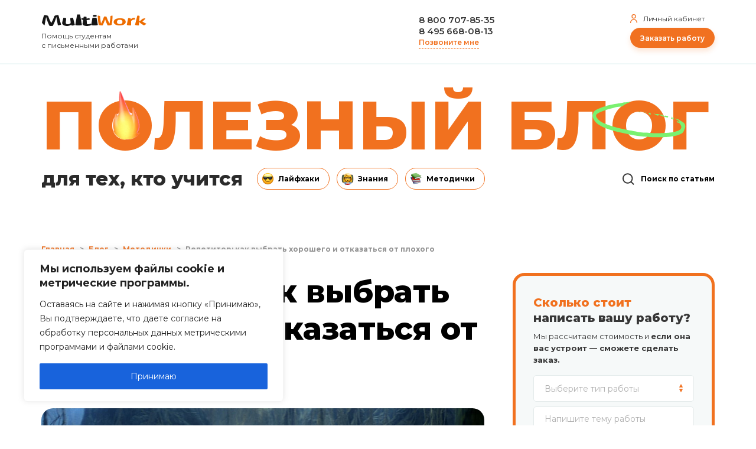

--- FILE ---
content_type: text/html; charset=UTF-8
request_url: https://multiwork.org/blog/bad-good-repetitor/
body_size: 27396
content:
<!DOCTYPE html>
<html lang="ru">
<head>
		

		<meta charset="UTF-8">
		<meta http-equiv="X-UA-Compatible" content="IE=edge,chrome=1">
		<meta name="viewport" content="width=device-width, initial-scale=1, shrink-to-fit=no">
				<link href="https://multiwork.org/wp-content/themes/mw5/img/icons/favicon.ico" rel="image/x-icon">
		
		<meta name='robots' content='index, follow, max-image-preview:large, max-snippet:-1, max-video-preview:-1' />

	<!-- This site is optimized with the Yoast SEO plugin v23.1 - https://yoast.com/wordpress/plugins/seo/ -->
	<title>Как выбрать хорошего репетитора и как отказаться от плохого</title>
	<meta name="description" content="Репетиторы могут принести пользу, а могут просто тратить ваши время и деньги. Как выбрать хорошего репетитора, чтобы точно не ошибиться? И как отказаться от репетитора, если он оказался бесполезен?" />
	<link rel="canonical" href="https://multiwork.org/blog/bad-good-repetitor/" />
	<meta property="og:locale" content="ru_RU" />
	<meta property="og:type" content="article" />
	<meta property="og:title" content="Как выбрать хорошего репетитора и как отказаться от плохого" />
	<meta property="og:description" content="Репетиторы могут принести пользу, а могут просто тратить ваши время и деньги. Как выбрать хорошего репетитора, чтобы точно не ошибиться? И как отказаться от репетитора, если он оказался бесполезен?" />
	<meta property="og:url" content="https://multiwork.org/blog/bad-good-repetitor/" />
	<meta property="og:site_name" content="Multiwork" />
	<meta property="article:published_time" content="2021-11-04T09:57:00+00:00" />
	<meta property="article:modified_time" content="2021-12-06T07:10:36+00:00" />
	<meta property="og:image" content="https://multiwork.org/wp-content/uploads/2021/11/og-image-repetitor.jpg" />
	<meta property="og:image:width" content="1280" />
	<meta property="og:image:height" content="630" />
	<meta property="og:image:type" content="image/jpeg" />
	<meta name="author" content="5-soMexprt418" />
	<meta name="twitter:card" content="summary_large_image" />
	<!-- / Yoast SEO plugin. -->


<link rel="amphtml" href="https://multiwork.org/blog/bad-good-repetitor/amp/" /><meta name="generator" content="AMP for WP 1.0.77.22"/><link rel='dns-prefetch' href='//cdn.jsdelivr.net' />
<link rel='dns-prefetch' href='//cdnjs.cloudflare.com' />
<link rel='dns-prefetch' href='//fonts.googleapis.com' />
<link rel='stylesheet' id='wp-block-library-css' href='https://multiwork.org/wp-includes/css/dist/block-library/style.min.css?ver=6.6.4' media='all' />
<style id='classic-theme-styles-inline-css' type='text/css'>
/*! This file is auto-generated */
.wp-block-button__link{color:#fff;background-color:#32373c;border-radius:9999px;box-shadow:none;text-decoration:none;padding:calc(.667em + 2px) calc(1.333em + 2px);font-size:1.125em}.wp-block-file__button{background:#32373c;color:#fff;text-decoration:none}
</style>
<style id='global-styles-inline-css' type='text/css'>
:root{--wp--preset--aspect-ratio--square: 1;--wp--preset--aspect-ratio--4-3: 4/3;--wp--preset--aspect-ratio--3-4: 3/4;--wp--preset--aspect-ratio--3-2: 3/2;--wp--preset--aspect-ratio--2-3: 2/3;--wp--preset--aspect-ratio--16-9: 16/9;--wp--preset--aspect-ratio--9-16: 9/16;--wp--preset--color--black: #000000;--wp--preset--color--cyan-bluish-gray: #abb8c3;--wp--preset--color--white: #ffffff;--wp--preset--color--pale-pink: #f78da7;--wp--preset--color--vivid-red: #cf2e2e;--wp--preset--color--luminous-vivid-orange: #ff6900;--wp--preset--color--luminous-vivid-amber: #fcb900;--wp--preset--color--light-green-cyan: #7bdcb5;--wp--preset--color--vivid-green-cyan: #00d084;--wp--preset--color--pale-cyan-blue: #8ed1fc;--wp--preset--color--vivid-cyan-blue: #0693e3;--wp--preset--color--vivid-purple: #9b51e0;--wp--preset--gradient--vivid-cyan-blue-to-vivid-purple: linear-gradient(135deg,rgba(6,147,227,1) 0%,rgb(155,81,224) 100%);--wp--preset--gradient--light-green-cyan-to-vivid-green-cyan: linear-gradient(135deg,rgb(122,220,180) 0%,rgb(0,208,130) 100%);--wp--preset--gradient--luminous-vivid-amber-to-luminous-vivid-orange: linear-gradient(135deg,rgba(252,185,0,1) 0%,rgba(255,105,0,1) 100%);--wp--preset--gradient--luminous-vivid-orange-to-vivid-red: linear-gradient(135deg,rgba(255,105,0,1) 0%,rgb(207,46,46) 100%);--wp--preset--gradient--very-light-gray-to-cyan-bluish-gray: linear-gradient(135deg,rgb(238,238,238) 0%,rgb(169,184,195) 100%);--wp--preset--gradient--cool-to-warm-spectrum: linear-gradient(135deg,rgb(74,234,220) 0%,rgb(151,120,209) 20%,rgb(207,42,186) 40%,rgb(238,44,130) 60%,rgb(251,105,98) 80%,rgb(254,248,76) 100%);--wp--preset--gradient--blush-light-purple: linear-gradient(135deg,rgb(255,206,236) 0%,rgb(152,150,240) 100%);--wp--preset--gradient--blush-bordeaux: linear-gradient(135deg,rgb(254,205,165) 0%,rgb(254,45,45) 50%,rgb(107,0,62) 100%);--wp--preset--gradient--luminous-dusk: linear-gradient(135deg,rgb(255,203,112) 0%,rgb(199,81,192) 50%,rgb(65,88,208) 100%);--wp--preset--gradient--pale-ocean: linear-gradient(135deg,rgb(255,245,203) 0%,rgb(182,227,212) 50%,rgb(51,167,181) 100%);--wp--preset--gradient--electric-grass: linear-gradient(135deg,rgb(202,248,128) 0%,rgb(113,206,126) 100%);--wp--preset--gradient--midnight: linear-gradient(135deg,rgb(2,3,129) 0%,rgb(40,116,252) 100%);--wp--preset--font-size--small: 13px;--wp--preset--font-size--medium: 20px;--wp--preset--font-size--large: 36px;--wp--preset--font-size--x-large: 42px;--wp--preset--spacing--20: 0.44rem;--wp--preset--spacing--30: 0.67rem;--wp--preset--spacing--40: 1rem;--wp--preset--spacing--50: 1.5rem;--wp--preset--spacing--60: 2.25rem;--wp--preset--spacing--70: 3.38rem;--wp--preset--spacing--80: 5.06rem;--wp--preset--shadow--natural: 6px 6px 9px rgba(0, 0, 0, 0.2);--wp--preset--shadow--deep: 12px 12px 50px rgba(0, 0, 0, 0.4);--wp--preset--shadow--sharp: 6px 6px 0px rgba(0, 0, 0, 0.2);--wp--preset--shadow--outlined: 6px 6px 0px -3px rgba(255, 255, 255, 1), 6px 6px rgba(0, 0, 0, 1);--wp--preset--shadow--crisp: 6px 6px 0px rgba(0, 0, 0, 1);}:where(.is-layout-flex){gap: 0.5em;}:where(.is-layout-grid){gap: 0.5em;}body .is-layout-flex{display: flex;}.is-layout-flex{flex-wrap: wrap;align-items: center;}.is-layout-flex > :is(*, div){margin: 0;}body .is-layout-grid{display: grid;}.is-layout-grid > :is(*, div){margin: 0;}:where(.wp-block-columns.is-layout-flex){gap: 2em;}:where(.wp-block-columns.is-layout-grid){gap: 2em;}:where(.wp-block-post-template.is-layout-flex){gap: 1.25em;}:where(.wp-block-post-template.is-layout-grid){gap: 1.25em;}.has-black-color{color: var(--wp--preset--color--black) !important;}.has-cyan-bluish-gray-color{color: var(--wp--preset--color--cyan-bluish-gray) !important;}.has-white-color{color: var(--wp--preset--color--white) !important;}.has-pale-pink-color{color: var(--wp--preset--color--pale-pink) !important;}.has-vivid-red-color{color: var(--wp--preset--color--vivid-red) !important;}.has-luminous-vivid-orange-color{color: var(--wp--preset--color--luminous-vivid-orange) !important;}.has-luminous-vivid-amber-color{color: var(--wp--preset--color--luminous-vivid-amber) !important;}.has-light-green-cyan-color{color: var(--wp--preset--color--light-green-cyan) !important;}.has-vivid-green-cyan-color{color: var(--wp--preset--color--vivid-green-cyan) !important;}.has-pale-cyan-blue-color{color: var(--wp--preset--color--pale-cyan-blue) !important;}.has-vivid-cyan-blue-color{color: var(--wp--preset--color--vivid-cyan-blue) !important;}.has-vivid-purple-color{color: var(--wp--preset--color--vivid-purple) !important;}.has-black-background-color{background-color: var(--wp--preset--color--black) !important;}.has-cyan-bluish-gray-background-color{background-color: var(--wp--preset--color--cyan-bluish-gray) !important;}.has-white-background-color{background-color: var(--wp--preset--color--white) !important;}.has-pale-pink-background-color{background-color: var(--wp--preset--color--pale-pink) !important;}.has-vivid-red-background-color{background-color: var(--wp--preset--color--vivid-red) !important;}.has-luminous-vivid-orange-background-color{background-color: var(--wp--preset--color--luminous-vivid-orange) !important;}.has-luminous-vivid-amber-background-color{background-color: var(--wp--preset--color--luminous-vivid-amber) !important;}.has-light-green-cyan-background-color{background-color: var(--wp--preset--color--light-green-cyan) !important;}.has-vivid-green-cyan-background-color{background-color: var(--wp--preset--color--vivid-green-cyan) !important;}.has-pale-cyan-blue-background-color{background-color: var(--wp--preset--color--pale-cyan-blue) !important;}.has-vivid-cyan-blue-background-color{background-color: var(--wp--preset--color--vivid-cyan-blue) !important;}.has-vivid-purple-background-color{background-color: var(--wp--preset--color--vivid-purple) !important;}.has-black-border-color{border-color: var(--wp--preset--color--black) !important;}.has-cyan-bluish-gray-border-color{border-color: var(--wp--preset--color--cyan-bluish-gray) !important;}.has-white-border-color{border-color: var(--wp--preset--color--white) !important;}.has-pale-pink-border-color{border-color: var(--wp--preset--color--pale-pink) !important;}.has-vivid-red-border-color{border-color: var(--wp--preset--color--vivid-red) !important;}.has-luminous-vivid-orange-border-color{border-color: var(--wp--preset--color--luminous-vivid-orange) !important;}.has-luminous-vivid-amber-border-color{border-color: var(--wp--preset--color--luminous-vivid-amber) !important;}.has-light-green-cyan-border-color{border-color: var(--wp--preset--color--light-green-cyan) !important;}.has-vivid-green-cyan-border-color{border-color: var(--wp--preset--color--vivid-green-cyan) !important;}.has-pale-cyan-blue-border-color{border-color: var(--wp--preset--color--pale-cyan-blue) !important;}.has-vivid-cyan-blue-border-color{border-color: var(--wp--preset--color--vivid-cyan-blue) !important;}.has-vivid-purple-border-color{border-color: var(--wp--preset--color--vivid-purple) !important;}.has-vivid-cyan-blue-to-vivid-purple-gradient-background{background: var(--wp--preset--gradient--vivid-cyan-blue-to-vivid-purple) !important;}.has-light-green-cyan-to-vivid-green-cyan-gradient-background{background: var(--wp--preset--gradient--light-green-cyan-to-vivid-green-cyan) !important;}.has-luminous-vivid-amber-to-luminous-vivid-orange-gradient-background{background: var(--wp--preset--gradient--luminous-vivid-amber-to-luminous-vivid-orange) !important;}.has-luminous-vivid-orange-to-vivid-red-gradient-background{background: var(--wp--preset--gradient--luminous-vivid-orange-to-vivid-red) !important;}.has-very-light-gray-to-cyan-bluish-gray-gradient-background{background: var(--wp--preset--gradient--very-light-gray-to-cyan-bluish-gray) !important;}.has-cool-to-warm-spectrum-gradient-background{background: var(--wp--preset--gradient--cool-to-warm-spectrum) !important;}.has-blush-light-purple-gradient-background{background: var(--wp--preset--gradient--blush-light-purple) !important;}.has-blush-bordeaux-gradient-background{background: var(--wp--preset--gradient--blush-bordeaux) !important;}.has-luminous-dusk-gradient-background{background: var(--wp--preset--gradient--luminous-dusk) !important;}.has-pale-ocean-gradient-background{background: var(--wp--preset--gradient--pale-ocean) !important;}.has-electric-grass-gradient-background{background: var(--wp--preset--gradient--electric-grass) !important;}.has-midnight-gradient-background{background: var(--wp--preset--gradient--midnight) !important;}.has-small-font-size{font-size: var(--wp--preset--font-size--small) !important;}.has-medium-font-size{font-size: var(--wp--preset--font-size--medium) !important;}.has-large-font-size{font-size: var(--wp--preset--font-size--large) !important;}.has-x-large-font-size{font-size: var(--wp--preset--font-size--x-large) !important;}
:where(.wp-block-post-template.is-layout-flex){gap: 1.25em;}:where(.wp-block-post-template.is-layout-grid){gap: 1.25em;}
:where(.wp-block-columns.is-layout-flex){gap: 2em;}:where(.wp-block-columns.is-layout-grid){gap: 2em;}
:root :where(.wp-block-pullquote){font-size: 1.5em;line-height: 1.6;}
</style>
<link rel='stylesheet' id='contact-form-7-css' href='https://multiwork.org/wp-content/plugins/contact-form-7/includes/css/styles.css?ver=5.4.2' media='all' />
<link rel='stylesheet' id='unisender_form_css-css' href='https://multiwork.org/wp-content/plugins/unisender/assets/css/unisender.css?ver=1.0.0' media='all' />
<link rel='stylesheet' id='rangeSlider-css' href='https://cdnjs.cloudflare.com/ajax/libs/ion-rangeslider/2.3.0/css/ion.rangeSlider.min.css' media='all' />
<link rel='stylesheet' id='cm-css' href='https://multiwork.org/wp-content/themes/mw5/css/common.css?ver=6.6.4' media='all' />
<link rel='stylesheet' id='home-css' href='https://multiwork.org/wp-content/themes/mw5/css/home.css' media='all' />
<link rel='stylesheet' id='blog-css' href='https://multiwork.org/wp-content/themes/mw5/blog/css/blog.css?ver=6.6.4' media='all' />
<link rel='stylesheet' id='slick-css' href='https://multiwork.org/wp-content/themes/mw5/css/slick.css' media='all' />
<link rel='stylesheet' id='datepicker-css' href='https://multiwork.org/wp-content/themes/mw5/css/datepicker.min.css' media='all' />
<link rel='stylesheet' id='formstyler-css' href='https://multiwork.org/wp-content/themes/mw5/css/jquery.formstyler.css' media='all' />
<link rel='stylesheet' id='formstyler-theme-css' href='https://multiwork.org/wp-content/themes/mw5/css/jquery.formstyler.theme.css' media='all' />
<link rel='stylesheet' id='google-font-heading-css' href='https://fonts.googleapis.com/css2?family=Montserrat%3Aital%2Cwght%400%2C300%3B0%2C400%3B0%2C600%3B0%2C700%3B0%2C800%3B0%2C900%3B1%2C400&#038;display=swap&#038;ver=6.6.4' media='all' />
<link rel='stylesheet' id='mwn-form-css' href='https://multiwork.org/wp-content/themes/mw5/css/form.css' media='all' />
<link rel='stylesheet' id='google-font-mono-css' href='https://fonts.googleapis.com/css2?family=PT+Mono&#038;display=swap&#038;ver=6.6.4' media='all' />
<link rel='stylesheet' id='mwn-style-css' href='https://multiwork.org/wp-content/themes/mw5/css/mwn-main.min.css?ver=1.1.1' media='all' />
<link rel='stylesheet' id='mwn-blog-css' href='https://multiwork.org/wp-content/themes/mw5/blog/css/mwn-blog.min.css?ver=1.1.1' media='all' />
<script type="text/javascript" id="cookie-law-info-js-extra">
/* <![CDATA[ */
var _ckyConfig = {"_ipData":[],"_assetsURL":"https:\/\/multiwork.org\/wp-content\/plugins\/cookie-law-info\/lite\/frontend\/images\/","_publicURL":"https:\/\/multiwork.org","_expiry":"365","_categories":[{"name":"Necessary","slug":"necessary","isNecessary":true,"ccpaDoNotSell":true,"cookies":[],"active":true,"defaultConsent":{"gdpr":true,"ccpa":true}},{"name":"Functional","slug":"functional","isNecessary":false,"ccpaDoNotSell":true,"cookies":[],"active":true,"defaultConsent":{"gdpr":false,"ccpa":false}},{"name":"Analytics","slug":"analytics","isNecessary":false,"ccpaDoNotSell":true,"cookies":[],"active":true,"defaultConsent":{"gdpr":false,"ccpa":false}},{"name":"Performance","slug":"performance","isNecessary":false,"ccpaDoNotSell":true,"cookies":[],"active":true,"defaultConsent":{"gdpr":false,"ccpa":false}},{"name":"Advertisement","slug":"advertisement","isNecessary":false,"ccpaDoNotSell":true,"cookies":[],"active":true,"defaultConsent":{"gdpr":false,"ccpa":false}}],"_activeLaw":"gdpr","_rootDomain":"","_block":"1","_showBanner":"1","_bannerConfig":{"settings":{"type":"box","preferenceCenterType":"popup","position":"bottom-left","applicableLaw":"gdpr"},"behaviours":{"reloadBannerOnAccept":false,"loadAnalyticsByDefault":false,"animations":{"onLoad":"animate","onHide":"sticky"}},"config":{"revisitConsent":{"status":false,"tag":"revisit-consent","position":"bottom-left","meta":{"url":"#"},"styles":{"background-color":"#0056a7"},"elements":{"title":{"type":"text","tag":"revisit-consent-title","status":true,"styles":{"color":"#0056a7"}}}},"preferenceCenter":{"toggle":{"status":true,"tag":"detail-category-toggle","type":"toggle","states":{"active":{"styles":{"background-color":"#1863DC"}},"inactive":{"styles":{"background-color":"#D0D5D2"}}}}},"categoryPreview":{"status":false,"toggle":{"status":true,"tag":"detail-category-preview-toggle","type":"toggle","states":{"active":{"styles":{"background-color":"#1863DC"}},"inactive":{"styles":{"background-color":"#D0D5D2"}}}}},"videoPlaceholder":{"status":true,"styles":{"background-color":"#000000","border-color":"#000000","color":"#ffffff"}},"readMore":{"status":false,"tag":"readmore-button","type":"link","meta":{"noFollow":true,"newTab":true},"styles":{"color":"#1863dc","background-color":"transparent","border-color":"transparent"}},"auditTable":{"status":false},"optOption":{"status":true,"toggle":{"status":true,"tag":"optout-option-toggle","type":"toggle","states":{"active":{"styles":{"background-color":"#1863dc"}},"inactive":{"styles":{"background-color":"#FFFFFF"}}}}}}},"_version":"3.2.4","_logConsent":"1","_tags":[{"tag":"accept-button","styles":{"color":"#FFFFFF","background-color":"#1863dc","border-color":"#1863dc"}},{"tag":"reject-button","styles":{"color":"#1863dc","background-color":"transparent","border-color":"#1863dc"}},{"tag":"settings-button","styles":{"color":"#1863dc","background-color":"transparent","border-color":"#1863dc"}},{"tag":"readmore-button","styles":{"color":"#1863dc","background-color":"transparent","border-color":"transparent"}},{"tag":"donotsell-button","styles":{"color":"#1863dc","background-color":"transparent","border-color":"transparent"}},{"tag":"accept-button","styles":{"color":"#FFFFFF","background-color":"#1863dc","border-color":"#1863dc"}},{"tag":"revisit-consent","styles":{"background-color":"#0056a7"}}],"_shortCodes":[{"key":"cky_readmore","content":"<a href=\"https:\/\/multiwork.org\/soglasie-cookies\/\" class=\"cky-policy\" aria-label=\"\u041e\u0437\u043d\u0430\u043a\u043e\u043c\u0438\u0442\u044c\u0441\u044f \u0441 \u043f\u043e\u043b\u0438\u0442\u0438\u043a\u043e\u0439\" target=\"_blank\" rel=\"noopener\" data-cky-tag=\"readmore-button\">\u041e\u0437\u043d\u0430\u043a\u043e\u043c\u0438\u0442\u044c\u0441\u044f \u0441 \u043f\u043e\u043b\u0438\u0442\u0438\u043a\u043e\u0439<\/a>","tag":"readmore-button","status":false,"attributes":{"rel":"nofollow","target":"_blank"}},{"key":"cky_show_desc","content":"<button class=\"cky-show-desc-btn\" data-cky-tag=\"show-desc-button\" aria-label=\"Show more\">Show more<\/button>","tag":"show-desc-button","status":true,"attributes":[]},{"key":"cky_hide_desc","content":"<button class=\"cky-show-desc-btn\" data-cky-tag=\"hide-desc-button\" aria-label=\"Show less\">Show less<\/button>","tag":"hide-desc-button","status":true,"attributes":[]},{"key":"cky_category_toggle_label","content":"[cky_{{status}}_category_label] [cky_preference_{{category_slug}}_title]","tag":"","status":true,"attributes":[]},{"key":"cky_enable_category_label","content":"Enable","tag":"","status":true,"attributes":[]},{"key":"cky_disable_category_label","content":"Disable","tag":"","status":true,"attributes":[]},{"key":"cky_video_placeholder","content":"<div class=\"video-placeholder-normal\" data-cky-tag=\"video-placeholder\" id=\"[UNIQUEID]\"><p class=\"video-placeholder-text-normal\" data-cky-tag=\"placeholder-title\">Please accept cookies to access this content<\/p><\/div>","tag":"","status":true,"attributes":[]},{"key":"cky_enable_optout_label","content":"Enable","tag":"","status":true,"attributes":[]},{"key":"cky_disable_optout_label","content":"Disable","tag":"","status":true,"attributes":[]},{"key":"cky_optout_toggle_label","content":"[cky_{{status}}_optout_label] [cky_optout_option_title]","tag":"","status":true,"attributes":[]},{"key":"cky_optout_option_title","content":"Do Not Sell or Share My Personal Information","tag":"","status":true,"attributes":[]},{"key":"cky_optout_close_label","content":"Close","tag":"","status":true,"attributes":[]}],"_rtl":"","_providersToBlock":[]};
var _ckyStyles = {"css":".cky-overlay{background: #000000; opacity: 0.4; position: fixed; top: 0; left: 0; width: 100%; height: 100%; z-index: 99999999;}.cky-hide{display: none;}.cky-btn-revisit-wrapper{display: flex; align-items: center; justify-content: center; background: #0056a7; width: 45px; height: 45px; border-radius: 50%; position: fixed; z-index: 999999; cursor: pointer;}.cky-revisit-bottom-left{bottom: 15px; left: 15px;}.cky-revisit-bottom-right{bottom: 15px; right: 15px;}.cky-btn-revisit-wrapper .cky-btn-revisit{display: flex; align-items: center; justify-content: center; background: none; border: none; cursor: pointer; position: relative; margin: 0; padding: 0;}.cky-btn-revisit-wrapper .cky-btn-revisit img{max-width: fit-content; margin: 0; height: 30px; width: 30px;}.cky-revisit-bottom-left:hover::before{content: attr(data-tooltip); position: absolute; background: #4e4b66; color: #ffffff; left: calc(100% + 7px); font-size: 12px; line-height: 16px; width: max-content; padding: 4px 8px; border-radius: 4px;}.cky-revisit-bottom-left:hover::after{position: absolute; content: \"\"; border: 5px solid transparent; left: calc(100% + 2px); border-left-width: 0; border-right-color: #4e4b66;}.cky-revisit-bottom-right:hover::before{content: attr(data-tooltip); position: absolute; background: #4e4b66; color: #ffffff; right: calc(100% + 7px); font-size: 12px; line-height: 16px; width: max-content; padding: 4px 8px; border-radius: 4px;}.cky-revisit-bottom-right:hover::after{position: absolute; content: \"\"; border: 5px solid transparent; right: calc(100% + 2px); border-right-width: 0; border-left-color: #4e4b66;}.cky-revisit-hide{display: none;}.cky-consent-container{position: fixed; width: 440px; box-sizing: border-box; z-index: 9999999; border-radius: 6px;}.cky-consent-container .cky-consent-bar{background: #ffffff; border: 1px solid; padding: 20px 26px; box-shadow: 0 -1px 10px 0 #acabab4d; border-radius: 6px;}.cky-box-bottom-left{bottom: 40px; left: 40px;}.cky-box-bottom-right{bottom: 40px; right: 40px;}.cky-box-top-left{top: 40px; left: 40px;}.cky-box-top-right{top: 40px; right: 40px;}.cky-custom-brand-logo-wrapper .cky-custom-brand-logo{width: 100px; height: auto; margin: 0 0 12px 0;}.cky-notice .cky-title{color: #212121; font-weight: 700; font-size: 18px; line-height: 24px; margin: 0 0 12px 0;}.cky-notice-des *,.cky-preference-content-wrapper *,.cky-accordion-header-des *,.cky-gpc-wrapper .cky-gpc-desc *{font-size: 14px;}.cky-notice-des{color: #212121; font-size: 14px; line-height: 24px; font-weight: 400;}.cky-notice-des img{height: 25px; width: 25px;}.cky-consent-bar .cky-notice-des p,.cky-gpc-wrapper .cky-gpc-desc p,.cky-preference-body-wrapper .cky-preference-content-wrapper p,.cky-accordion-header-wrapper .cky-accordion-header-des p,.cky-cookie-des-table li div:last-child p{color: inherit; margin-top: 0; overflow-wrap: break-word;}.cky-notice-des P:last-child,.cky-preference-content-wrapper p:last-child,.cky-cookie-des-table li div:last-child p:last-child,.cky-gpc-wrapper .cky-gpc-desc p:last-child{margin-bottom: 0;}.cky-notice-des a.cky-policy,.cky-notice-des button.cky-policy{font-size: 14px; color: #1863dc; white-space: nowrap; cursor: pointer; background: transparent; border: 1px solid; text-decoration: underline;}.cky-notice-des button.cky-policy{padding: 0;}.cky-notice-des a.cky-policy:focus-visible,.cky-notice-des button.cky-policy:focus-visible,.cky-preference-content-wrapper .cky-show-desc-btn:focus-visible,.cky-accordion-header .cky-accordion-btn:focus-visible,.cky-preference-header .cky-btn-close:focus-visible,.cky-switch input[type=\"checkbox\"]:focus-visible,.cky-footer-wrapper a:focus-visible,.cky-btn:focus-visible{outline: 2px solid #1863dc; outline-offset: 2px;}.cky-btn:focus:not(:focus-visible),.cky-accordion-header .cky-accordion-btn:focus:not(:focus-visible),.cky-preference-content-wrapper .cky-show-desc-btn:focus:not(:focus-visible),.cky-btn-revisit-wrapper .cky-btn-revisit:focus:not(:focus-visible),.cky-preference-header .cky-btn-close:focus:not(:focus-visible),.cky-consent-bar .cky-banner-btn-close:focus:not(:focus-visible){outline: 0;}button.cky-show-desc-btn:not(:hover):not(:active){color: #1863dc; background: transparent;}button.cky-accordion-btn:not(:hover):not(:active),button.cky-banner-btn-close:not(:hover):not(:active),button.cky-btn-revisit:not(:hover):not(:active),button.cky-btn-close:not(:hover):not(:active){background: transparent;}.cky-consent-bar button:hover,.cky-modal.cky-modal-open button:hover,.cky-consent-bar button:focus,.cky-modal.cky-modal-open button:focus{text-decoration: none;}.cky-notice-btn-wrapper{display: flex; justify-content: flex-start; align-items: center; flex-wrap: wrap; margin-top: 16px;}.cky-notice-btn-wrapper .cky-btn{text-shadow: none; box-shadow: none;}.cky-btn{flex: auto; max-width: 100%; font-size: 14px; font-family: inherit; line-height: 24px; padding: 8px; font-weight: 500; margin: 0 8px 0 0; border-radius: 2px; cursor: pointer; text-align: center; text-transform: none; min-height: 0;}.cky-btn:hover{opacity: 0.8;}.cky-btn-customize{color: #1863dc; background: transparent; border: 2px solid #1863dc;}.cky-btn-reject{color: #1863dc; background: transparent; border: 2px solid #1863dc;}.cky-btn-accept{background: #1863dc; color: #ffffff; border: 2px solid #1863dc;}.cky-btn:last-child{margin-right: 0;}@media (max-width: 576px){.cky-box-bottom-left{bottom: 0; left: 0;}.cky-box-bottom-right{bottom: 0; right: 0;}.cky-box-top-left{top: 0; left: 0;}.cky-box-top-right{top: 0; right: 0;}}@media (max-width: 440px){.cky-box-bottom-left, .cky-box-bottom-right, .cky-box-top-left, .cky-box-top-right{width: 100%; max-width: 100%;}.cky-consent-container .cky-consent-bar{padding: 20px 0;}.cky-custom-brand-logo-wrapper, .cky-notice .cky-title, .cky-notice-des, .cky-notice-btn-wrapper{padding: 0 24px;}.cky-notice-des{max-height: 40vh; overflow-y: scroll;}.cky-notice-btn-wrapper{flex-direction: column; margin-top: 0;}.cky-btn{width: 100%; margin: 10px 0 0 0;}.cky-notice-btn-wrapper .cky-btn-customize{order: 2;}.cky-notice-btn-wrapper .cky-btn-reject{order: 3;}.cky-notice-btn-wrapper .cky-btn-accept{order: 1; margin-top: 16px;}}@media (max-width: 352px){.cky-notice .cky-title{font-size: 16px;}.cky-notice-des *{font-size: 12px;}.cky-notice-des, .cky-btn{font-size: 12px;}}.cky-modal.cky-modal-open{display: flex; visibility: visible; -webkit-transform: translate(-50%, -50%); -moz-transform: translate(-50%, -50%); -ms-transform: translate(-50%, -50%); -o-transform: translate(-50%, -50%); transform: translate(-50%, -50%); top: 50%; left: 50%; transition: all 1s ease;}.cky-modal{box-shadow: 0 32px 68px rgba(0, 0, 0, 0.3); margin: 0 auto; position: fixed; max-width: 100%; background: #ffffff; top: 50%; box-sizing: border-box; border-radius: 6px; z-index: 999999999; color: #212121; -webkit-transform: translate(-50%, 100%); -moz-transform: translate(-50%, 100%); -ms-transform: translate(-50%, 100%); -o-transform: translate(-50%, 100%); transform: translate(-50%, 100%); visibility: hidden; transition: all 0s ease;}.cky-preference-center{max-height: 79vh; overflow: hidden; width: 845px; overflow: hidden; flex: 1 1 0; display: flex; flex-direction: column; border-radius: 6px;}.cky-preference-header{display: flex; align-items: center; justify-content: space-between; padding: 22px 24px; border-bottom: 1px solid;}.cky-preference-header .cky-preference-title{font-size: 18px; font-weight: 700; line-height: 24px;}.cky-preference-header .cky-btn-close{margin: 0; cursor: pointer; vertical-align: middle; padding: 0; background: none; border: none; width: auto; height: auto; min-height: 0; line-height: 0; text-shadow: none; box-shadow: none;}.cky-preference-header .cky-btn-close img{margin: 0; height: 10px; width: 10px;}.cky-preference-body-wrapper{padding: 0 24px; flex: 1; overflow: auto; box-sizing: border-box;}.cky-preference-content-wrapper,.cky-gpc-wrapper .cky-gpc-desc{font-size: 14px; line-height: 24px; font-weight: 400; padding: 12px 0;}.cky-preference-content-wrapper{border-bottom: 1px solid;}.cky-preference-content-wrapper img{height: 25px; width: 25px;}.cky-preference-content-wrapper .cky-show-desc-btn{font-size: 14px; font-family: inherit; color: #1863dc; text-decoration: none; line-height: 24px; padding: 0; margin: 0; white-space: nowrap; cursor: pointer; background: transparent; border-color: transparent; text-transform: none; min-height: 0; text-shadow: none; box-shadow: none;}.cky-accordion-wrapper{margin-bottom: 10px;}.cky-accordion{border-bottom: 1px solid;}.cky-accordion:last-child{border-bottom: none;}.cky-accordion .cky-accordion-item{display: flex; margin-top: 10px;}.cky-accordion .cky-accordion-body{display: none;}.cky-accordion.cky-accordion-active .cky-accordion-body{display: block; padding: 0 22px; margin-bottom: 16px;}.cky-accordion-header-wrapper{cursor: pointer; width: 100%;}.cky-accordion-item .cky-accordion-header{display: flex; justify-content: space-between; align-items: center;}.cky-accordion-header .cky-accordion-btn{font-size: 16px; font-family: inherit; color: #212121; line-height: 24px; background: none; border: none; font-weight: 700; padding: 0; margin: 0; cursor: pointer; text-transform: none; min-height: 0; text-shadow: none; box-shadow: none;}.cky-accordion-header .cky-always-active{color: #008000; font-weight: 600; line-height: 24px; font-size: 14px;}.cky-accordion-header-des{font-size: 14px; line-height: 24px; margin: 10px 0 16px 0;}.cky-accordion-chevron{margin-right: 22px; position: relative; cursor: pointer;}.cky-accordion-chevron-hide{display: none;}.cky-accordion .cky-accordion-chevron i::before{content: \"\"; position: absolute; border-right: 1.4px solid; border-bottom: 1.4px solid; border-color: inherit; height: 6px; width: 6px; -webkit-transform: rotate(-45deg); -moz-transform: rotate(-45deg); -ms-transform: rotate(-45deg); -o-transform: rotate(-45deg); transform: rotate(-45deg); transition: all 0.2s ease-in-out; top: 8px;}.cky-accordion.cky-accordion-active .cky-accordion-chevron i::before{-webkit-transform: rotate(45deg); -moz-transform: rotate(45deg); -ms-transform: rotate(45deg); -o-transform: rotate(45deg); transform: rotate(45deg);}.cky-audit-table{background: #f4f4f4; border-radius: 6px;}.cky-audit-table .cky-empty-cookies-text{color: inherit; font-size: 12px; line-height: 24px; margin: 0; padding: 10px;}.cky-audit-table .cky-cookie-des-table{font-size: 12px; line-height: 24px; font-weight: normal; padding: 15px 10px; border-bottom: 1px solid; border-bottom-color: inherit; margin: 0;}.cky-audit-table .cky-cookie-des-table:last-child{border-bottom: none;}.cky-audit-table .cky-cookie-des-table li{list-style-type: none; display: flex; padding: 3px 0;}.cky-audit-table .cky-cookie-des-table li:first-child{padding-top: 0;}.cky-cookie-des-table li div:first-child{width: 100px; font-weight: 600; word-break: break-word; word-wrap: break-word;}.cky-cookie-des-table li div:last-child{flex: 1; word-break: break-word; word-wrap: break-word; margin-left: 8px;}.cky-footer-shadow{display: block; width: 100%; height: 40px; background: linear-gradient(180deg, rgba(255, 255, 255, 0) 0%, #ffffff 100%); position: absolute; bottom: calc(100% - 1px);}.cky-footer-wrapper{position: relative;}.cky-prefrence-btn-wrapper{display: flex; flex-wrap: wrap; align-items: center; justify-content: center; padding: 22px 24px; border-top: 1px solid;}.cky-prefrence-btn-wrapper .cky-btn{flex: auto; max-width: 100%; text-shadow: none; box-shadow: none;}.cky-btn-preferences{color: #1863dc; background: transparent; border: 2px solid #1863dc;}.cky-preference-header,.cky-preference-body-wrapper,.cky-preference-content-wrapper,.cky-accordion-wrapper,.cky-accordion,.cky-accordion-wrapper,.cky-footer-wrapper,.cky-prefrence-btn-wrapper{border-color: inherit;}@media (max-width: 845px){.cky-modal{max-width: calc(100% - 16px);}}@media (max-width: 576px){.cky-modal{max-width: 100%;}.cky-preference-center{max-height: 100vh;}.cky-prefrence-btn-wrapper{flex-direction: column;}.cky-accordion.cky-accordion-active .cky-accordion-body{padding-right: 0;}.cky-prefrence-btn-wrapper .cky-btn{width: 100%; margin: 10px 0 0 0;}.cky-prefrence-btn-wrapper .cky-btn-reject{order: 3;}.cky-prefrence-btn-wrapper .cky-btn-accept{order: 1; margin-top: 0;}.cky-prefrence-btn-wrapper .cky-btn-preferences{order: 2;}}@media (max-width: 425px){.cky-accordion-chevron{margin-right: 15px;}.cky-notice-btn-wrapper{margin-top: 0;}.cky-accordion.cky-accordion-active .cky-accordion-body{padding: 0 15px;}}@media (max-width: 352px){.cky-preference-header .cky-preference-title{font-size: 16px;}.cky-preference-header{padding: 16px 24px;}.cky-preference-content-wrapper *, .cky-accordion-header-des *{font-size: 12px;}.cky-preference-content-wrapper, .cky-preference-content-wrapper .cky-show-more, .cky-accordion-header .cky-always-active, .cky-accordion-header-des, .cky-preference-content-wrapper .cky-show-desc-btn, .cky-notice-des a.cky-policy{font-size: 12px;}.cky-accordion-header .cky-accordion-btn{font-size: 14px;}}.cky-switch{display: flex;}.cky-switch input[type=\"checkbox\"]{position: relative; width: 44px; height: 24px; margin: 0; background: #d0d5d2; -webkit-appearance: none; border-radius: 50px; cursor: pointer; outline: 0; border: none; top: 0;}.cky-switch input[type=\"checkbox\"]:checked{background: #1863dc;}.cky-switch input[type=\"checkbox\"]:before{position: absolute; content: \"\"; height: 20px; width: 20px; left: 2px; bottom: 2px; border-radius: 50%; background-color: white; -webkit-transition: 0.4s; transition: 0.4s; margin: 0;}.cky-switch input[type=\"checkbox\"]:after{display: none;}.cky-switch input[type=\"checkbox\"]:checked:before{-webkit-transform: translateX(20px); -ms-transform: translateX(20px); transform: translateX(20px);}@media (max-width: 425px){.cky-switch input[type=\"checkbox\"]{width: 38px; height: 21px;}.cky-switch input[type=\"checkbox\"]:before{height: 17px; width: 17px;}.cky-switch input[type=\"checkbox\"]:checked:before{-webkit-transform: translateX(17px); -ms-transform: translateX(17px); transform: translateX(17px);}}.cky-consent-bar .cky-banner-btn-close{position: absolute; right: 9px; top: 5px; background: none; border: none; cursor: pointer; padding: 0; margin: 0; min-height: 0; line-height: 0; height: auto; width: auto; text-shadow: none; box-shadow: none;}.cky-consent-bar .cky-banner-btn-close img{height: 9px; width: 9px; margin: 0;}.cky-notice-group{font-size: 14px; line-height: 24px; font-weight: 400; color: #212121;}.cky-notice-btn-wrapper .cky-btn-do-not-sell{font-size: 14px; line-height: 24px; padding: 6px 0; margin: 0; font-weight: 500; background: none; border-radius: 2px; border: none; cursor: pointer; text-align: left; color: #1863dc; background: transparent; border-color: transparent; box-shadow: none; text-shadow: none;}.cky-consent-bar .cky-banner-btn-close:focus-visible,.cky-notice-btn-wrapper .cky-btn-do-not-sell:focus-visible,.cky-opt-out-btn-wrapper .cky-btn:focus-visible,.cky-opt-out-checkbox-wrapper input[type=\"checkbox\"].cky-opt-out-checkbox:focus-visible{outline: 2px solid #1863dc; outline-offset: 2px;}@media (max-width: 440px){.cky-consent-container{width: 100%;}}@media (max-width: 352px){.cky-notice-des a.cky-policy, .cky-notice-btn-wrapper .cky-btn-do-not-sell{font-size: 12px;}}.cky-opt-out-wrapper{padding: 12px 0;}.cky-opt-out-wrapper .cky-opt-out-checkbox-wrapper{display: flex; align-items: center;}.cky-opt-out-checkbox-wrapper .cky-opt-out-checkbox-label{font-size: 16px; font-weight: 700; line-height: 24px; margin: 0 0 0 12px; cursor: pointer;}.cky-opt-out-checkbox-wrapper input[type=\"checkbox\"].cky-opt-out-checkbox{background-color: #ffffff; border: 1px solid black; width: 20px; height: 18.5px; margin: 0; -webkit-appearance: none; position: relative; display: flex; align-items: center; justify-content: center; border-radius: 2px; cursor: pointer;}.cky-opt-out-checkbox-wrapper input[type=\"checkbox\"].cky-opt-out-checkbox:checked{background-color: #1863dc; border: none;}.cky-opt-out-checkbox-wrapper input[type=\"checkbox\"].cky-opt-out-checkbox:checked::after{left: 6px; bottom: 4px; width: 7px; height: 13px; border: solid #ffffff; border-width: 0 3px 3px 0; border-radius: 2px; -webkit-transform: rotate(45deg); -ms-transform: rotate(45deg); transform: rotate(45deg); content: \"\"; position: absolute; box-sizing: border-box;}.cky-opt-out-checkbox-wrapper.cky-disabled .cky-opt-out-checkbox-label,.cky-opt-out-checkbox-wrapper.cky-disabled input[type=\"checkbox\"].cky-opt-out-checkbox{cursor: no-drop;}.cky-gpc-wrapper{margin: 0 0 0 32px;}.cky-footer-wrapper .cky-opt-out-btn-wrapper{display: flex; flex-wrap: wrap; align-items: center; justify-content: center; padding: 22px 24px;}.cky-opt-out-btn-wrapper .cky-btn{flex: auto; max-width: 100%; text-shadow: none; box-shadow: none;}.cky-opt-out-btn-wrapper .cky-btn-cancel{border: 1px solid #dedfe0; background: transparent; color: #858585;}.cky-opt-out-btn-wrapper .cky-btn-confirm{background: #1863dc; color: #ffffff; border: 1px solid #1863dc;}@media (max-width: 352px){.cky-opt-out-checkbox-wrapper .cky-opt-out-checkbox-label{font-size: 14px;}.cky-gpc-wrapper .cky-gpc-desc, .cky-gpc-wrapper .cky-gpc-desc *{font-size: 12px;}.cky-opt-out-checkbox-wrapper input[type=\"checkbox\"].cky-opt-out-checkbox{width: 16px; height: 16px;}.cky-opt-out-checkbox-wrapper input[type=\"checkbox\"].cky-opt-out-checkbox:checked::after{left: 5px; bottom: 4px; width: 3px; height: 9px;}.cky-gpc-wrapper{margin: 0 0 0 28px;}}.video-placeholder-youtube{background-size: 100% 100%; background-position: center; background-repeat: no-repeat; background-color: #b2b0b059; position: relative; display: flex; align-items: center; justify-content: center; max-width: 100%;}.video-placeholder-text-youtube{text-align: center; align-items: center; padding: 10px 16px; background-color: #000000cc; color: #ffffff; border: 1px solid; border-radius: 2px; cursor: pointer;}.video-placeholder-normal{background-image: url(\"\/wp-content\/plugins\/cookie-law-info\/lite\/frontend\/images\/placeholder.svg\"); background-size: 80px; background-position: center; background-repeat: no-repeat; background-color: #b2b0b059; position: relative; display: flex; align-items: flex-end; justify-content: center; max-width: 100%;}.video-placeholder-text-normal{align-items: center; padding: 10px 16px; text-align: center; border: 1px solid; border-radius: 2px; cursor: pointer;}.cky-rtl{direction: rtl; text-align: right;}.cky-rtl .cky-banner-btn-close{left: 9px; right: auto;}.cky-rtl .cky-notice-btn-wrapper .cky-btn:last-child{margin-right: 8px;}.cky-rtl .cky-notice-btn-wrapper .cky-btn:first-child{margin-right: 0;}.cky-rtl .cky-notice-btn-wrapper{margin-left: 0; margin-right: 15px;}.cky-rtl .cky-prefrence-btn-wrapper .cky-btn{margin-right: 8px;}.cky-rtl .cky-prefrence-btn-wrapper .cky-btn:first-child{margin-right: 0;}.cky-rtl .cky-accordion .cky-accordion-chevron i::before{border: none; border-left: 1.4px solid; border-top: 1.4px solid; left: 12px;}.cky-rtl .cky-accordion.cky-accordion-active .cky-accordion-chevron i::before{-webkit-transform: rotate(-135deg); -moz-transform: rotate(-135deg); -ms-transform: rotate(-135deg); -o-transform: rotate(-135deg); transform: rotate(-135deg);}@media (max-width: 768px){.cky-rtl .cky-notice-btn-wrapper{margin-right: 0;}}@media (max-width: 576px){.cky-rtl .cky-notice-btn-wrapper .cky-btn:last-child{margin-right: 0;}.cky-rtl .cky-prefrence-btn-wrapper .cky-btn{margin-right: 0;}.cky-rtl .cky-accordion.cky-accordion-active .cky-accordion-body{padding: 0 22px 0 0;}}@media (max-width: 425px){.cky-rtl .cky-accordion.cky-accordion-active .cky-accordion-body{padding: 0 15px 0 0;}}.cky-rtl .cky-opt-out-btn-wrapper .cky-btn{margin-right: 12px;}.cky-rtl .cky-opt-out-btn-wrapper .cky-btn:first-child{margin-right: 0;}.cky-rtl .cky-opt-out-checkbox-wrapper .cky-opt-out-checkbox-label{margin: 0 12px 0 0;}"};
/* ]]> */
</script>
<script type="text/javascript" src="https://multiwork.org/wp-content/plugins/cookie-law-info/lite/frontend/js/script.min.js?ver=3.2.4" id="cookie-law-info-js"></script>
<script type="text/javascript" src="https://multiwork.org/wp-includes/js/jquery/jquery.min.js?ver=3.7.1" id="jquery-core-js"></script>
<script type="text/javascript" src="https://multiwork.org/wp-includes/js/jquery/jquery-migrate.min.js?ver=3.4.1" id="jquery-migrate-js"></script>
<link rel="https://api.w.org/" href="https://multiwork.org/wp-json/" /><link rel="alternate" title="JSON" type="application/json" href="https://multiwork.org/wp-json/wp/v2/posts/3959" /><link rel="alternate" title="oEmbed (JSON)" type="application/json+oembed" href="https://multiwork.org/wp-json/oembed/1.0/embed?url=https%3A%2F%2Fmultiwork.org%2Fblog%2Fbad-good-repetitor%2F" />
<link rel="alternate" title="oEmbed (XML)" type="text/xml+oembed" href="https://multiwork.org/wp-json/oembed/1.0/embed?url=https%3A%2F%2Fmultiwork.org%2Fblog%2Fbad-good-repetitor%2F&#038;format=xml" />
<style id="cky-style-inline">[data-cky-tag]{visibility:hidden;}</style>		<style>
			.topline_menu li.current_page_item a {
				font-weight: 800;
				color: #FF6D02;
				border-bottom: 1px #FF6D02 solid;
			}
		</style>

	
		<script type="text/javascript">
			! function() {
				var t = document.createElement("script");
				t.type = "text/javascript", t.async = !0, t.src = "https://vk.com/js/api/openapi.js?168", t.onload = function() {
					VK.Retargeting.Init("VK-RTRG-589064-3l16S"), VK.Retargeting.Hit()
				}, document.head.appendChild(t)
			}();
		</script><noscript><img src="https://vk.com/rtrg?p=VK-RTRG-589064-3l16S" style="position:fixed; left:-999px;" alt="" /></noscript>
	
		<!-- Yandex.RTB -->
	<script>window.yaContextCb=window.yaContextCb||[]</script>
	<script src="https://yandex.ru/ads/system/context.js" async></script>
	
	</head>

	<body class="post-template-default single single-post postid-3959 single-format-standard bad-good-repetitor mwn-blog-body" >


		<!-- Yandex.Metrika counter -->
		<script type="text/javascript">
			(function(m, e, t, r, i, k, a) {
				m[i] = m[i] || function() {
					(m[i].a = m[i].a || []).push(arguments)
				};
				m[i].l = 1 * new Date();
				k = e.createElement(t), a = e.getElementsByTagName(t)[0], k.async = 1, k.src = r, a.parentNode.insertBefore(k, a)
			})
			(window, document, "script", "https://mc.yandex.ru/metrika/tag.js", "ym");

			ym(9924523, "init", {
				clickmap: true,
				trackLinks: true,
				accurateTrackBounce: true,
				webvisor: true,
				trackHash: true
			});
		</script>
		<noscript>
			<div><img src="https://mc.yandex.ru/watch/9924523" style="position:absolute; left:-9999px;" alt="" /></div>
		</noscript>
		<!-- /Yandex.Metrika counter -->

		<meta name="yandex-verification" content="e5251a6fc995fda6" />

	<header class="page-header plan-event header">

		
		<!-- Top100 (Kraken) Counter -->
		<script>
			(function(w, d, c) {
				(w[c] = w[c] || []).push(function() {
					var options = {
						project: 7272145,
					};
					try {
						w.top100Counter = new top100(options);
					} catch (e) {}
				});
				var n = d.getElementsByTagName("script")[0],
					s = d.createElement("script"),
					f = function() {
						n.parentNode.insertBefore(s, n);
					};
				s.type = "text/javascript";
				s.async = true;
				s.src =
					(d.location.protocol == "https:" ? "https:" : "http:") +
					"//st.top100.ru/top100/top100.js";

				if (w.opera == "[object Opera]") {
					d.addEventListener("DOMContentLoaded", f, false);
				} else {
					f();
				}
			})(window, document, "_top100q");
			</script>
			<noscript>
				<img src="//counter.rambler.ru/top100.cnt?pid=7272145" alt="Топ-100" />
			</noscript>
		<!-- END Top100 (Kraken) Counter -->

		<div class="wrapper-header">

			<div class="logo">
				<a href="/">
					<img src="https://multiwork.org/wp-content/themes/mw5/img/logo2.svg" alt="Multiwork">
					<div>Помощь студентам<br>с письменными работами</div>
				</a>
			</div>
			<!-- /.logo -->

			<nav class="nav-menu">
							</nav>
			<!-- /.nav-menu -->

			
			<div class="info-phone">
				<a href="tel:88007078535" class="info-phone__link">8 800 707-85-35</a>
				<a href="tel:84956680813" class="info-phone__link">8 495 668-08-13</a>
				<a href="javascript:void(0);" class="info-phone__modal">Позвоните мне</a>
			</div>
			<!-- /.info-phone -->
			<div class="account-login">
				<a href="http://my.multiwork.org" class="account-login__link">Личный кабинет</a>
				<button class="btn btn_order-work">Заказать работу</button>
			</div>
			<!-- /.account-login -->

			<button class="nav-open"><span></span></button>

			<nav class="nav-mobile">

				<button class="nav-close"></button>

				<div class="info-phone info-phone_mob">
					<a href="tel:88007078535" class="info-phone__link info-phone__link_mob">8 800 707-85-35</a>
					<a href="tel:84956680813" class="info-phone__link info-phone__link_mob">8 495 668-08-13</a>
					<a href="javascript:void(0);" class="info-phone__modal">Позвоните мне</a>
				</div>

				
				<div class="nav-mobile__block">
					
					
					<div class="account-login account-login_mob">
						<a href="https://my.multiwork.org" class="account-login__link account-login__link_mob">Личный кабинет</a>
						<button class="btn btn_order-work btn_order-work_mob">Заказать работу</button>
					</div>
				</div>
				
			</nav>
			<!-- /.nav-mobile -->
		</div>
	</header><!-- Yandex.RTB R-A-10949974-1 -->
<script>
(function renderInImage(images) {
    if (!images.length) {
        return
    }
    const image = images.shift()
    image.id = yandex_rtb_R-A-10949974-1-${Math.random().toString(16).slice(2)}
    window.yaContextCb.push(() => {
        Ya.Context.AdvManager.render({
            "renderTo": image.id,
            "blockId": "R-A-10949974-1",
            "type": "inImage"
        })
    })
    renderInImage(images)
})(Array.from(document.querySelectorAll("img")))
</script>
<main class="blog single mwb-single">

	
<div class="blog-header">

            <div class="mwb-blog-title">
			<a href="https://multiwork.org/blog/">
				П<i class="fire">о</i>лезный<br> бл<i class="decor">о</i>г
			</a>
        </div>
        
    <div class="blog-menu">
        <div class="mwb-subtitle">для тех, кто учится</div>
        <ul id="menu-menju-v-bloge" class="menu"><li id="menu-item-2301" class="menu-item menu-item-type-taxonomy menu-item-object-category menu-item-2301"><a href="https://multiwork.org/blog/category/lifehacks/">Лайфхаки <img src="https://multiwork.org/wp-content/uploads/2021/12/image-121.png" alt="icon" class="mm-icon"></a></li>
<li id="menu-item-2302" class="menu-item menu-item-type-taxonomy menu-item-object-category menu-item-2302"><a href="https://multiwork.org/blog/category/knowledge/">Знания <img src="https://multiwork.org/wp-content/uploads/2021/12/u1F469_u1F3EB-1.png" alt="icon" class="mm-icon"></a></li>
<li id="menu-item-2303" class="menu-item menu-item-type-taxonomy menu-item-object-category current-post-ancestor current-menu-parent current-post-parent menu-item-2303"><a href="https://multiwork.org/blog/category/manuals/">Методички <img src="https://multiwork.org/wp-content/uploads/2021/12/u1F4DA-1.png" alt="icon" class="mm-icon"></a></li>
<li class="blog-search open-popup-search"><span>Поиск по статьям</span></li></ul>            </div>

</div>
	<ul class="breadcrumbs" itemprop="breadcrumb" itemscope itemtype="http://schema.org/BreadcrumbList"><li itemprop="itemListElement" itemscope itemtype="http://schema.org/ListItem" ><a itemprop="item" href="https://multiwork.org/"><span itemprop="name">Главная</span></a>
                <meta itemprop="position" content="1" /></li><li itemprop="itemListElement" itemscope itemtype="http://schema.org/ListItem" ><a itemprop="item" href="https://multiwork.org/blog/"><span itemprop="name">Блог</span></a>
                <meta itemprop="position" content="2" /></li><li itemprop="itemListElement" itemscope itemtype="http://schema.org/ListItem" ><a href="https://multiwork.org/blog/category/manuals/"  itemprop="item"><span itemprop="name">Методички</span></a>
                            <meta itemprop="position" content="3" /></li><li itemprop="itemListElement" itemscope itemtype="http://schema.org/ListItem" ><span  itemprop="item" class="last-crumb"><span itemprop="name">Репетитор: как выбрать хорошего и отказаться от плохого</span></span>
                            <meta itemprop="position" content="4" /></li></ul>
	<div itemscope itemtype="http://schema.org/Article">
		<meta itemscope itemprop="mainEntityOfPage" itemType="https://schema.org/WebPage" itemid="https://multiwork.org/blog/bad-good-repetitor/" />
		<meta itemprop="datePublished" content="2021-11-04T12:57:00+03:00" />
		<meta itemprop="dateModified" content="2021-12-06T10:10:36+03:00" />
		<div class="content-sidebar mwb-content-sidebar">
			<div class="content-wrap mwb-content-wrap">
				<h1 itemprop="headline" class="mwb-post-title">Репетитор: как выбрать хорошего и отказаться от плохого</h1>
				<div class="mwb-post-heading">
					<div class="img-container img-background" style="background-image: url(https://multiwork.org/wp-content/uploads/2021/11/preview-repetitor.jpg);">
					</div>
				</div>
				<article class="post">

    <!--<div class="single-desc">
        <p>Репетиторы могут принести пользу, а могут просто тратить ваши время и деньги. Как выбрать хорошего репетитора, чтобы точно не ошибиться? И как отказаться от репетитора, если он оказался бесполезен?</p>
    </div>-->

    <div class="post-content" itemprop="articleBody">

        
<p>Поиск репетитора — ответственная задача, с которой далеко не все могут справиться. Как часто люди продолжают работать с преподавателем потому, что он приятный человек, а не потому, что он отлично знает предмет! А если уж и пришла пора сменить репетитора, то как выбрать хорошего и не ошибиться?</p>


<form class="content-mailing form js_ajax-form ajax-form form-lined form-lined_column" action="/subscribe.php" method="POST" enctype="multipart/form-data" onsubmit="try {yaCounter9924523.reachGoal('lm-repetitor');} catch(e){console.error(e);}"
		>
			<input type="hidden" name="form_type" value="repetitor">
				<div class="h3">
			Как вычислить плохого репетитора и что с ним делать?		</div>
	
			<div class="content-mailing-text">
			Подпишитесь на&nbsp;рассылку, и&nbsp;мы пришлём короткую выжимку, как отличить плохого репетитора от&nbsp;хорошего и&nbsp;что с&nbsp;ним дальше делать.		</div>
	
	<div class="ajax-form__wrapper">
				<input class="required primary-input form-lined__part form-lined__input" type="email" name="email" title="Введите E-mail" placeholder="Е-мейл" required>

		<div class="form-lined__part form-lined__part_selfish">
			<button class="button">Получить выжимку</button>
			<div class="form__checkbox-wrap form__checkbox-wrap_modal">
				<label><input name="personal" type="checkbox" class="required" value="true"> Оформляя заявку, вы даете <a href="/pd-approval" target="_blank">согласие</a> на <a href="/confidential/" target="_blank">обработку персональных данных</a> и принимаете <a href="/user-agreement/" target="_blank"> пользовательское соглашение</a></label>
			</div>
		</div>

		<div class="ajax-form__msg_hidden ajax-form__msg">
			<div class="ajax-form__msg-inner">
				<div class="h3">Супер! Письмо придёт вам на&nbsp;почту с&nbsp;минуты на&nbsp;минуту.</div>
			</div>
		</div>
	</div>
</form>



<h2 class="wp-block-heading"><strong>Признаки плохого репетитора</strong></h2>



<p>Понять, что перед вами неподходящий преподаватель, можно как в самую первую встречу, так и уже после нескольких занятий. На этапе знакомства и заключения договора обязательно обратите внимание на:</p>



<ul class="wp-block-list"><li><strong>Собственный комфорт</strong>: если вам неприятно общаться с человеком, то стоит положиться на свою интуицию. Дискомфорт и невозможность расслабиться не будут способствовать успешному обучению;</li><li><strong>Громкие обещания</strong>: «у меня все ученики получили 100 баллов за ЕГЭ», «ты станешь круглым отличником и перейдёшь на повышенную стипендию» — такие фразы не внушают доверия и показывают, что преподаватель не может адекватно себя оценить;</li><li><strong>Программу и требования</strong>: если репетитор отказывается менять программу и лучше знает, что нужно <em>каждому</em> ученику, это повод задуматься. Индивидуальное обучение предполагает индивидуальный подход к любому студенту.</li></ul>



<figure class="wp-block-image size-large"><img fetchpriority="high" decoding="async" width="450" height="362" src="https://multiwork.org/wp-content/uploads/2021/11/image.png" alt="" class="wp-image-3960"/></figure>



<p>А как понять, что репетитор плохой, если знакомство прошло хорошо, и вы уже начали занятия? Начало совместной работы ещё не значит, что перед вами хороший учитель. О его навыках, знаниях и умения можно судить только спустя некоторое время. Поэтому стоит регулярно оценивать работу репетитора по нескольким критериям:</p>



<ul class="wp-block-list"><li><strong>Отсутствие прогресса</strong>: даже при полном непонимании предмета спустя 3–4 занятия уже должно быть развитие. Если вы отзанимались несколько уроков, но ничему новому не научились, то следующие занятия вряд ли внезапно принесут пользу;</li><li><strong>Низкая концентрация во время занятия</strong>: все встречались с преподавателями, которые рассказывали захватывающие истории из жизни вместо лекций. Слушать их, конечно, намного приятнее, чем заниматься органической химией или матанализом, но и толку от таких занятий не будет;</li><li><strong>Постоянные переносы уроков</strong>: у каждого в жизни бывают форс-мажоры, и разовый перенос занятия — не проблема. Но отмена урока за полчаса до его начала, или регулярные переносы без подстраивания под ваше расписание — свидетельство очень низкой ответственности педагога;</li><li><strong>Отсутствие заинтересованности</strong>: студент уже не нуждается в постоянном контроле или домашнем задании — он уже достаточно взрослый, чтобы понимать, для чего ему нужна учёба. Но репетитор должен быть заинтересован в том, чтобы проверить работу своего ученика и следить за его успехами;</li><li><strong>Строгий подход</strong>: один ученик нуждается в визуальном представлении материала, другой лучше воспринимает лекции на слух, а третий отлично усваивает информацию в игровой форме. Если при знакомстве вам обещали индивидуальный подход, а на занятиях не могут подстроиться под ваши предпочтения, вы вряд ли сможете хорошо усвоить материал.</li></ul>



<figure class="wp-block-image size-large"><img decoding="async" width="600" height="534" src="https://multiwork.org/wp-content/uploads/2021/12/Group-1.jpg" alt="" class="wp-image-4071"/></figure>



<h2 class="wp-block-heading"><strong>Как отказаться от услуг некомпетентного преподавателя</strong></h2>



<p>Если вас не устраивает качество занятий, всегда можно отказаться от услуг репетитора. Для этого вам нужно только оплатить все пройденные занятия и расторгнуть договор (если он есть). Многие студенты и родители школьников не знают, как отказаться от услуг репетитора, чтобы его не обидеть. На этот случай есть несколько простых советов:</p>



<ul class="wp-block-list"><li>объявите о прекращении работы заранее, чтобы репетитор смог вовремя изменить свой график работы;</li><li>не стоит ругаться на последнем занятии, говорите максимально вежливо и спокойно;</li><li>обсудите прекращение обучения на личной встрече или по телефону;</li><li>если вам важно оставить после себя хорошие впечатления, выбирайте мягкие формулировки. Можно сказать, что не подходит выбранная методика преподавания, изменилось финансовое положение, из-за сессии совсем не осталось времени, или даже что предмет больше не нужен. Не забудьте поблагодарить преподавателя за работу.</li></ul>



<h2 class="wp-block-heading"><strong>Как выбрать хорошего репетитора</strong></h2>



<p>Главный признак хорошего репетитора — он спросит вашу цель. Формулировки «подтянуть предмет» или «подготовиться к сессии» не предполагают какого-то конкретного конечного результата. Разобрать определённую тему, усвоить весь материал за первый курс — более подходящие формулировки.</p>



<p>Опираясь на цель и ваши требования, хороший репетитор подготовит индивидуальную программу. Он обязательно поинтересуется вашим расписанием и узнает, как часто вы готовы посещать занятия. Скорее всего, он сможет предположить необходимое количество уроков для достижения вашей цели.</p>



<p>Если есть возможность, выбирайте репетитора, с которыми работали ваши знакомые. Отзывы в интернете и социальных сетях не всегда написаны настоящими клиентами, поэтому личное знакомство не помешает. Кстати, научные степени для репетитора не обязательны. Вполне вероятно, что студент пятого курса с вашего потока будет объяснять материал намного понятнее, чем преподаватели. Если не получается найти подходящего репетитора, мы с удовольствием <a href="https://multiwork.org/#mw-six?from=blog_article" target="_blank" rel="noreferrer noopener">поможем</a>.</p>



<p>Не всегда с грамотным репетитором будет приятно и весело общаться — возможно, он окажется строгим и требовательным. Важно, чтобы вам было комфортно в его присутствии заниматься учёбой. А главный признак хорошего преподавателя — ваше понимание предмета, прогресс в знаниях и хорошие оценки в университете.</p>

    </div>

    <div class="mwb-post-meta">
        <div class="mwb-bcard__meta">
            <div class="meta-left">
                <div class="mwb-bcard__author"><a href="https://multiwork.org/blog/auth/sergej-chuvilin/"><img width="30" height="30" src="https://multiwork.org/wp-content/uploads/2019/01/chuvilin-ava-281x281.jpg" class="attachment-30x30 size-30x30" alt="Сергей Чувилин" decoding="async" srcset="https://multiwork.org/wp-content/uploads/2019/01/chuvilin-ava-281x281.jpg 281w, https://multiwork.org/wp-content/uploads/2019/01/chuvilin-ava-300x300.jpg 300w, https://multiwork.org/wp-content/uploads/2019/01/chuvilin-ava.jpg 418w" sizes="(max-width: 30px) 100vw, 30px" /><div class="nm-post">Сергей Чувилин<span class="dt-post">4 ноября 2021</span></div></a></div>
            </div>
            <div class="meta-right">
                <span class="mwb-bcard__view"><i></i> 2733<br> просмотров</span>
            </div>
        </div>
        <div class="tags mwb-tags">
            <a href="https://multiwork.org/blog/tag/repetitor/" rel="tag">Репетитор</a>        </div>
    </div> <!-- .mwb-post-meta -->
    <div class="single-social">
        <div class="social-text">Поделиться статьей:</div>
        <div class="social">
            <div class="likely">
                <div class="facebook"></div>
                <div class="vkontakte"></div>
                <div class="twitter"></div>
                <div class="telegram"></div>
                <div class="whatsapp"></div>
                <button class="copy-button" data-clipboard-text="https://multiwork.org/blog/bad-good-repetitor/"></button>
            </div>
        </div>
    </div>

    <div style="display:none">
        <div itemprop="publisher" itemscope itemtype="https://schema.org/Organization">
            <div itemprop="logo" itemscope itemtype="https://schema.org/ImageObject">
                <img itemprop="image" src="https://multiwork.org/wp-content/themes/mw5/img/logo.png" alt="Логотип">
                <meta itemprop="width" content="180">
                <meta itemprop="height" content="20">
                <link itemprop="url" href="https://multiwork.org/wp-content/themes/mw5/img/logo.png">
            </div>
            <meta itemprop="name" content="MultiWork">
            <meta itemprop="telephone" content="8 800 707-85-35">
            <meta itemprop="address" content="Россия">
        </div>

        <span class="item-image" itemprop="image" itemscope itemtype="https://schema.org/ImageObject">
            <img src="https://multiwork.org/wp-content/uploads/2021/11/og-image-repetitor.jpg" class="attachment-full size-full wp-post-image" alt="" itemprop="contentUrl" decoding="async" srcset="https://multiwork.org/wp-content/uploads/2021/11/og-image-repetitor.jpg 1280w, https://multiwork.org/wp-content/uploads/2021/11/og-image-repetitor-1024x504.jpg 1024w, https://multiwork.org/wp-content/uploads/2021/11/og-image-repetitor-768x378.jpg 768w" sizes="(max-width: 1280px) 100vw, 1280px" />            <link itemprop="url" href="https://multiwork.org/wp-content/uploads/2021/11/og-image-repetitor.jpg">
            <meta itemprop="width" content="1280">
            <meta itemprop="height" content="630">
        </span>';
    </div>

</article>			</div>

			
<div class="sidebar-wrap mwb-sidebar-wrap">
    <span class="sidebar-fixed-top"></span>
    <div class="sidebar-fixed">
        
    <div class="widget work form blog-work-form mwb-form mwb-single-form">
        <div class="mwb-title-form">
            <div class="subscribe-title"><span>Сколько стоит</span><br> написать вашу работу?</div>
            <div class="subscribe-text">Мы рассчитаем стоимость и <strong>если она вас устроит — сможете сделать заказ.</strong></div>
        </div>
        <form action="https://assist.assistmw.ru/Handlers/order.ashx" method="POST" enctype="multipart/form-data" data-prefix-source="SEO-blog">
            <select name="type" class="required" placeholder="Выберите тип работы" data-placeholder="Выберите тип работы">
                <option value=""></option>
                <optgroup label="ДИПЛОМНЫЕ">
                    <option value="Диплом МВА">Диплом МВА</option>
                    <option value="Магистерский диплом">Магистерский диплом</option>
                    <option value="Дипломная работа (бакалавр/специалист)">Дипломная работа
                        (бакалавр/специалист)</option>
                    <option value="Дипломная работа (колледж/техникум)">Дипломная работа
                        (колледж/техникум)
                    </option>
                    <option value="Аттестационная работа (ВАР/ВКР)">Аттестационная работа (ВАР/ВКР)
                    </option>
                    <option value="Часть дипломной работы">Часть дипломной работы</option>
                    <option value="Сопроводительные материалы к диплому">Сопроводительные материалы к
                        диплому</option>
                </optgroup>
                <optgroup label="КУРСОВЫЕ И ОТЧЕТЫ">
                    <option value="Курсовая с практикой">Курсовая с практикой</option>
                    <option value="Курсовая теория">Курсовая теория</option>
                    <option value="Отчёт по практике">Отчёт по практике</option>
                </optgroup>
                <optgroup label="РЕФЕРАТЫ И ЗАДАЧИ">
                    <option value="Реферат">Реферат</option>
                    <option value="Реферат для аспирантуры">Реферат для аспирантуры</option>
                    <option value="Контрольная работа">Контрольная работа</option>
                    <option value="Задачи">Задачи</option>
                    <option value="Кейсы">Кейсы</option>
                    <option value="Статья">Статья</option>
                    <option value="Тест">Тест</option>
                    <option value="Чертежи">Чертежи</option>
                    <option value="Эссе">Эссе</option>
                </optgroup>
                <optgroup label="ДРУГИЕ">
                    <option value="Бизнес-план">Бизнес-план</option>
                    <option value="Вопросы к экзамену">Вопросы к экзамену</option>
                    <option value="Лабораторная работа, РГР">Лабораторная работа, РГР</option>
                    <option value="Он-лайн помощь">Он-лайн помощь</option>
                    <option value="Поиск информации">Поиск информации</option>
                    <option value="Презентация в PowerPoint">Презентация в PowerPoint</option>
                    <option value="Другое">Другое</option>
                </optgroup>
            </select>
            <input name="theme" type="text" placeholder="Напишите тему работы" />
            <input name="science" type="text" placeholder="Предмет (как в расписании)" />

            <input name="phone" type="text" placeholder="Телефон">
            <input name="email" class="required" type="email" placeholder="E-mail" />
            <button type="submit" class="button">Рассчитать стоимость</button>
            <label class="check-block">
                <input name="personal" class="required" type="checkbox" value="true" checked style="display: none;">
               
                    <label style='font-size:8px'><input name="personal" type="checkbox" class="required" value="true" checked> Оформляя заявку, вы даете <a href="/pd-approval" target="_blank">согласие</a> на <a href="/confidential/" target="_blank">обработку персональных данных</a> и принимаете <a href="/user-agreement/" target="_blank"> пользовательское соглашение</a></label>
                
            </label>

            <input name="source" type="hidden" />
        </form>
    </div>
    </div>

</div>		</div>
	</div>
	<!-- Yandex.RTB R-A-10949974-2 -->
<div class="related" id="yandex_rtb_R-A-10949974-2"></div>
<script>
window.yaContextCb.push(() => {
    Ya.Context.AdvManager.render({
        "blockId": "R-A-10949974-2",
        "renderTo": "yandex_rtb_R-A-10949974-2"
    })
})
</script>
	<!-- Yandex.RTB R-A-10949974-3 -->
<script>
window.yaContextCb.push(() => {
    Ya.Context.AdvManager.render({
        "blockId": "R-A-10949974-3",
        "type": "topAd"
    })
})
</script>
	<div class="related">
		<div class='yarpp yarpp-related yarpp-related-shortcode yarpp-template-yarpp-template-slider'>
	<div class="h1">Читайте также:</div>
	<div class="related-posts mwb-related-posts hover-posts">
		<div class="swiper-container related-posts-slider">
			<div class="swiper-wrapper">
									<div class="swiper-slide">
						<div class="mwb-col-4 mwb-post-wrap">
    <div class="mwb-bcard">
        <div class="mwb-bcard__image">
            <a href="https://multiwork.org/blog/kak-vybrat-repetitora-dlya-rebenka-i-gde-mozhno-ego-najti/">
                <img width="590" height="401" src="https://multiwork.org/wp-content/uploads/2023/11/590.jpg" class="attachment-full size-full" alt="" decoding="async" loading="lazy" />            </a>
        </div>
        <div class="mwb-bcard__content">
            <div class="mwb-bcard__category">
                <span class="cat-inner"><a href="https://multiwork.org/blog/category/manuals/" rel="tag">Методички</a></span>
            </div>
            <div class="mwb-bcard__title">
                <h2>
                    <a href="https://multiwork.org/blog/kak-vybrat-repetitora-dlya-rebenka-i-gde-mozhno-ego-najti/">
                        Как выбрать репетитора для ребенка и где можно его найти?                    </a>
                </h2>
            </div>
        </div>
        <div class="mwb-bcard__meta">
            <div class="meta-left">
                <div class="mwb-bcard__author"><a href="https://multiwork.org/blog/auth/inga-djomina/"><img width="30" height="30" src="https://multiwork.org/wp-content/uploads/2019/01/inga-demina-avatar.jpg" class="attachment-30x30 size-30x30" alt="Инга Дёмина" decoding="async" loading="lazy" /><div class="nm-post">Инга Дёмина<span class="dt-post">16 ноября 2023</span></div></a></div>
            </div>
            <div class="meta-right">
                <span class="mwb-bcard__view"><i></i> 230<br> просмотров</span>
            </div>
        </div>
    </div>
</div>					</div> <!-- .swiper-slide -->
									<div class="swiper-slide">
						<div class="mwb-col-4 mwb-post-wrap">
    <div class="mwb-bcard">
        <div class="mwb-bcard__image">
            <a href="https://multiwork.org/blog/repetitor-po-vysshej-matematike-kak-najti-i-chem-on-smozhet-pomoch-studentu/">
                <img width="500" height="350" src="https://multiwork.org/wp-content/uploads/2023/08/06715e0f5946696a530ecbd01fbcad87.jpg" class="attachment-full size-full" alt="" decoding="async" loading="lazy" />            </a>
        </div>
        <div class="mwb-bcard__content">
            <div class="mwb-bcard__category">
                <span class="cat-inner"><a href="https://multiwork.org/blog/category/manuals/" rel="tag">Методички</a></span>
            </div>
            <div class="mwb-bcard__title">
                <h2>
                    <a href="https://multiwork.org/blog/repetitor-po-vysshej-matematike-kak-najti-i-chem-on-smozhet-pomoch-studentu/">
                        Репетитор по высшей математике: как найти и чем он сможет помочь студенту?                    </a>
                </h2>
            </div>
        </div>
        <div class="mwb-bcard__meta">
            <div class="meta-left">
                <div class="mwb-bcard__author"><a href="https://multiwork.org/blog/auth/inga-djomina/"><img width="30" height="30" src="https://multiwork.org/wp-content/uploads/2019/01/inga-demina-avatar.jpg" class="attachment-30x30 size-30x30" alt="Инга Дёмина" decoding="async" loading="lazy" /><div class="nm-post">Инга Дёмина<span class="dt-post">2 августа 2023</span></div></a></div>
            </div>
            <div class="meta-right">
                <span class="mwb-bcard__view"><i></i> 285<br> просмотров</span>
            </div>
        </div>
    </div>
</div>					</div> <!-- .swiper-slide -->
									<div class="swiper-slide">
						<div class="mwb-col-4 mwb-post-wrap">
    <div class="mwb-bcard">
        <div class="mwb-bcard__image">
            <a href="https://multiwork.org/blog/repetitor-po-vysshej-matematike-zachem-on-nuzhen-i-kak-ego-vybrat/">
                <img width="1080" height="562" src="https://multiwork.org/wp-content/uploads/2024/03/repetitor-po-vysshej-matematike.jpg" class="attachment-full size-full" alt="" decoding="async" loading="lazy" srcset="https://multiwork.org/wp-content/uploads/2024/03/repetitor-po-vysshej-matematike.jpg 1080w, https://multiwork.org/wp-content/uploads/2024/03/repetitor-po-vysshej-matematike-1024x533.jpg 1024w, https://multiwork.org/wp-content/uploads/2024/03/repetitor-po-vysshej-matematike-768x400.jpg 768w" sizes="(max-width: 1080px) 100vw, 1080px" />            </a>
        </div>
        <div class="mwb-bcard__content">
            <div class="mwb-bcard__category">
                <span class="cat-inner"><a href="https://multiwork.org/blog/category/manuals/" rel="tag">Методички</a></span>
            </div>
            <div class="mwb-bcard__title">
                <h2>
                    <a href="https://multiwork.org/blog/repetitor-po-vysshej-matematike-zachem-on-nuzhen-i-kak-ego-vybrat/">
                        Репетитор по высшей математике зачем он нужен и как его выбрать?                    </a>
                </h2>
            </div>
        </div>
        <div class="mwb-bcard__meta">
            <div class="meta-left">
                <div class="mwb-bcard__author"><a href="https://multiwork.org/blog/auth/sergej-chuvilin/"><img width="30" height="30" src="https://multiwork.org/wp-content/uploads/2019/01/chuvilin-ava-281x281.jpg" class="attachment-30x30 size-30x30" alt="Сергей Чувилин" decoding="async" loading="lazy" srcset="https://multiwork.org/wp-content/uploads/2019/01/chuvilin-ava-281x281.jpg 281w, https://multiwork.org/wp-content/uploads/2019/01/chuvilin-ava-300x300.jpg 300w, https://multiwork.org/wp-content/uploads/2019/01/chuvilin-ava.jpg 418w" sizes="(max-width: 30px) 100vw, 30px" /><div class="nm-post">Сергей Чувилин<span class="dt-post">4 марта 2024</span></div></a></div>
            </div>
            <div class="meta-right">
                <span class="mwb-bcard__view"><i></i> 123<br> просмотров</span>
            </div>
        </div>
    </div>
</div>					</div> <!-- .swiper-slide -->
							</div>
		</div> <!-- .swiper -->
	</div>
</div>
	</div>
	<!--<div class="comments">
		<div>
		</div>
	</div>-->

	<div class="mwb-single-subcride">
		<div class="mwb-post-wrap col-full-width">
    <div class="mwb-subscribe">
        <div class="left">
            <div class="mwb-subscribe__text">
                <div class="text-a">Еженедельно</div>
                <div class="text-b">Подпишитесь на рассылку</div>
                <div class="text-c">Информативно, без напрягов рассказываем, как студенту<br> и школьнику выжить на учёбе и после неё</div>
            </div>
            <div class="mwb-subscribe__form">
                <div class="popup-wrapper popup-subscribe-wrapper">

            <div class="popup-overlay"></div>
    
    <form class="widget subscribe form js_ajax-form ajax-form form-lined_column" 
        action="/subscribe.php" 
        method="POST" 
        
        onsubmit=" try {yaCounter9924523.reachGoal('blog-form-subscr');} catch(e){console.error(e);}"
                >
        
                    <div class="cross"></div>
        
        <div class="form-lined__line ajax-form__wrapper">
                            <input class="primary-input form-lined__input" type="text" name="name" title="Введите имя" placeholder="Имя">
                        <input class="required primary-input form-lined__input" type="email" name="email" title="Введите E-mail" placeholder="Е-мейл" required>

            <button class="button form-lined__input">Подписаться</button>
            <div class="form__checkbox-wrap form__checkbox-wrap_modal">
                <label class="check-block">
                    <label><input name="personal" type="checkbox" class="required" value="true" checked> Оформляя заявку, вы даете <a href="/pd-approval" target="_blank">согласие</a> на <a href="/confidential/" target="_blank">обработку персональных данных</a> и принимаете <a href="/user-agreement/" target="_blank"> пользовательское соглашение</a></label>
                </label>
            </div>

            <div class="ajax-form__msg_hidden ajax-form__msg">
                <div class="ajax-form__msg-inner">
                    <div class="h3">Отлично! С&nbsp;минуты на&nbsp;минуту вам на&nbsp;почту придёт письмо-подтверждение.</div>
                </div>
            </div>
        </div>
    </form>
</div>            </div>
        </div>
        <div class="right">
            <div class="mwb-subscribe__text">
                <div class="text-a">Любите мессенджеры?</div>
                <div class="text-b">Тогда подписывайтесь<br> на наш Телеграм</div>
                <div class="text-c">и читайте полезные статьи там</div>
                <div class="tg-btn">
                    <a href="http://t.me/multiworkorg" target="_blank">
                        <picture class="d-none d-lg-block">
                            <source srcset="https://multiwork.org/wp-content/themes/mw5/blog/img/mwb/tg-btn.png, https://multiwork.org/wp-content/themes/mw5/blog/img/mwb/tg-btn@2x.png 2x">
                            <img src="https://multiwork.org/wp-content/themes/mw5/blog/img/mwb/tg-btn.png" alt="image" srcset="https://multiwork.org/wp-content/themes/mw5/blog/img/mwb/tg-btn@2x.png 2x" class="img-fluid d-block">
                        </picture>
                        <picture class="d-block d-lg-none">
                            <source srcset="https://multiwork.org/wp-content/themes/mw5/blog/img/mwb/tg-btn-md.png, https://multiwork.org/wp-content/themes/mw5/blog/img/mwb/tg-btn-md@2x.png 2x">
                            <img src="https://multiwork.org/wp-content/themes/mw5/blog/img/mwb/tg-btn-md.png" alt="image" srcset="https://multiwork.org/wp-content/themes/mw5/blog/img/mwb/tg-btn-md@2x.png 2x" class="img-fluid d-block">
                        </picture>
                    </a>
                </div>
            </div>
        </div>
        <div class="image-a">
            <img src="https://multiwork.org/wp-content/themes/mw5/blog/img/mwb/enot3.png" alt="image" class="img-fluid d-none d-lg-block">
            <img src="https://multiwork.org/wp-content/themes/mw5/blog/img/mwb/enot3-md.png" alt="image" class="img-fluid d-block d-lg-none">
        </div>
    </div>
</div>	</div>
</main>


<footer class="footer">
	<div class="wrapper-footer">
		<div class="footer-col">
			<div class="logo logo_footer">
				<a href="/">
					<img src="https://multiwork.org/wp-content/themes/mw5/img/logo2.svg" alt="Multiwork">
					<div>Полезный онлайн-сервис для студентов</div>
				</a>
			</div>
			<!-- /.logo -->
			<div class="footer-documents">
				<a href="/confidential/">Политика обработки персональных данных</a>
				<a href="/user-agreement/">Пользовательское соглашение</a>
				<a href="/pd-approval/">Согласие на обработку персональных данных</a>
                <a href="/oferta/">Договор оферты</a>
				<a href="/oferta-ispolniteli/">Договор оферты для исполнителей</a>
				<a href="/blog/">Наш блог</a>
			</div>
			<!-- /.footer-documents -->
		</div>
		<!-- /.footer-col 
		<nav class="footer-nav">
			<div class="footer-nav__title">услуги</div>
			<ul id="menu-support-1" class="menu"><li id="menu-item-391" class="menu-item menu-item-type-custom menu-item-object-custom menu-item-391"><a href="/copywriter/">Копирайтинг</a></li>
<li id="menu-item-390" class="menu-item menu-item-type-custom menu-item-object-custom menu-item-390"><a>Подбор репетитора</a></li>
</ul>		</nav>-->
		<!-- /.footer-nav -->
		<nav class="footer-nav">
			<div class="footer-nav__title">о проекте</div>
			<ul id="menu-support-2" class="menu"><li id="menu-item-593" class="menu-item menu-item-type-post_type menu-item-object-page menu-item-593"><a href="https://multiwork.org/kontakty-2/">Контакты</a></li>
<li id="menu-item-594" class="menu-item menu-item-type-custom menu-item-object-custom menu-item-594"><a href="http://my.multiwork.org">Личный кабинет клиента</a></li>
<li id="menu-item-376" class="menu-item menu-item-type-custom menu-item-object-custom menu-item-376"><a href="http://partner.multiwork.org/?from=mw">Сотрудничество</a></li>
</ul>		</nav>
		<!-- /.footer-nav -->
		<!-- <nav class="footer-nav"> 
				<div class="footer-nav__title">сервис</div>
				<ul>
					<li><a href="">О проекте</a></li>
					<li><a href="">Отзывы</a></li>
					<li><a href="">Стоимость</a></li>
					<li><a href="">Стоимость</a></li>
					<li><a href="">Контакты</a></li>
				</ul>
			</nav>-->
		<!-- /.footer-nav -->
		<div class="info-phone  info-phone_footer">
			<a href="#" class="info-phone__link">8 800 707-85-35</a>
			<a href="#" class="info-phone__link">8 495 668-08-13</a>
			<a href="#" class="info-phone__modal">Позвоните мне</a>
			<div class="btn-wrap info-phone__btn-wrap">
				<button class="btn btn_order-work">Заказать работу</button>
			</div>
		</div>
		<!-- /.info-phone -->
		<div class="footer-documents footer-documents_md">
			<a href="">Политика конфиденциальности</a>
			<a href="">Договор оферты</a>
		</div>
		<!-- /.footer-documents -->
	</div>
	<!-- /.wrapper-footer -->
	<div class="footer-info">
		<div class="wrapper">
			<p>Специалисты сайта multiwork.org осуществляют работу по&nbsp;сбору, обработке и&nbsp;структурированию информации
				по&nbsp;предложенной клиентом теме. <br> Результат подобной работы не&nbsp;является готовым научным трудом,
				но&nbsp;может служить источником для его написания.</p>
			<p>&copy;&nbsp;2019&nbsp;Multiwork. Все права защищены</p>
		</div>
	</div>
	<!-- /.footer-info -->
</footer>
<!-- /.footer -->

<!-- /.footer -->
<div class="overlay overlay_thank">
    <div class="modal-close-wrap">
        <button class="modal-close modal-close_mob"></button>
    </div>
    <div class="modal modal_thank modal_raccon">
        <button class="modal-close"></button>
        <h3 class="modal__title">Спасибо за обращение. <br>Мы получили вашу заявку<br><span class="modal__order-code"></span></h3>
        <div class="modal__subtitle">СМС будет автоматически <br class="br-mob"> отправлено в течение<br class="br-mob"> 5
            минут</div>
        <div class="modal__text">Если у вас срочный вопрос,<br class="br-mob"> звоните нам по номеру<br> 8 800 707-85-35 или<br class="br-mob"> <a href="javascript:void(0);" class="modal__link info-phone__modal">закажите бесплатный звонок</a></div>
        <div class="modal__row">
            <div class="modal__block modal__block_raccon_mob">
                <div class="modal__block-title">Пока вы ждете, переходите в наш <img src="https://multiwork.org/wp-content/themes/mw5/img/i-telegram.png" alt="Telegram"> <a href="https://teleg.run/multiworkorg" class="modal__link" target="_blank">Telegram-канал</a></div>
                <div class="modal__list">
                    <div class="modal__list-title">Там вы найдете:</div>
                    <ul>
                        <li class="modal__list-item modal__list-item_dash">как и сколько можно сэкономить <br> при заказе работы</li>
                        <li class="modal__list-item modal__list-item_dash">лайфхаки, как составить речь на защиту</li>
                        <li class="modal__list-item modal__list-item_dash">как за несколько минут оформить список литературы по ГОСТу</li>
                    </ul>
                </div>
            </div>
            <!-- /.modal__block -->
            <div class="modal__block modal__block_raccon">
                <div class="modal__block-title">Что почитать, <br class="br-mob">пока вы <br>ждете СМС? <br class="br-mob">Топ-3
                    статей <br>в<br class="br-mob"> <a href="/blog" class="modal__link" target="_blank">блоге Multiwork</a></div>
                <div class="modal__list">
                    <ul>
                        <li class="modal__list-item"><a href="/blog/zachem-uchitsja-i-postupat-v-vuz" target="_blank">Зачем нужно учиться и поступать в вуз?</a></li>
                        <li class="modal__list-item"><a href="/blog/kak-sostavit-rezjume-studentu" target="_blank">На работу! Как составить резюме студенту?</a></li>
                        <li class="modal__list-item"><a href="/blog/kak-sdelat-titulnyj-list-dlja-referata" target="_blank">Как сделать титульный лист для реферата</a></li>
                    </ul>
                </div>
            </div>
            <!-- /.modal__block -->
        </div>
    </div>
    <!-- /.modal -->
</div>
<!-- /.overlay -->
<!-- /.overlay -->

<div class="overlay overlay_form-manager">
	<div class="modal-close-wrap">
		<button class="modal-close modal-close_mob"></button>
	</div>
	<div class="modal modal_form-manager">
		<button class="modal-close"></button>
		<h3 class="modal__title modal__title_center modal__title_sm-mob">Менеджер <br class="br-mob">Multiwork<br> позвонит
			в течение 7 минут</h3>
		<div class="modal__subtitle modal__subtitle_center">или в удобное для вас время</div>
		<form action="https://assist.assistmw.ru/Handlers/ContactUs.ashx" method="POST" onsubmit="ym(9924523, 'reachGoal', 'orderSubmited');" enctype="multipart/form-data" data-prefix-source="">
			<div class="modal__text-input">
				<input name="name" class="required" type="text" placeholder="Введите ваше имя">
			</div>
			<div class="modal__text-input">
				<input name="phone" class="required" type="text" placeholder="Введите ваш телефон">
			</div>
			<div class="modal__radio-btn">
				<input type="radio" name="timeCall" value="Позвонить сейчас" id="now" checked><label for="now">Позвонить сейчас</label>
				<input type="radio" name="timeCall" value="Выбранное время" id="choose"><label for="choose">Выбрать время</label>
			</div>
			<div class="modal__time" style="display: none">
				<div class="modal__text-input modal__text-input_sm">
					<label for="modal-time">Позвонить в</label>
					<input name="time" type="text" id="modal-time" placeholder="13 : 00">
				</div>
				<div class="modal__time-radio">
					<label><input type="radio" name="timeDay" value="Сегодня"><span class="icon-check"></span>Сегодня</label>
					<label><input type="radio" name="timeDay" value="Завтра"><span class="icon-check"></span>Завтра</label>
				</div>
			</div>
			<div class="btn-wrap"><button type="submit" class="btn  btn_form">Позвоните мне</button></div>
			<div class="form__checkbox-wrap form__checkbox-wrap_modal">
				<label><input name="personal" type="checkbox" class="required" value="true"> Оформляя заявку, вы даете <a href="/pd-approval" target="_blank">согласие</a> на <a href="/confidential/" target="_blank">обработку персональных данных</a> и принимаете <a href="/user-agreement/" target="_blank"> пользовательское соглашение</a></label>
				<!-- <label><input type="checkbox" checked>Даю согласие на получение рассылки<br>об акциях и подписку на блог</label> -->
			</div>
			<input name="source" type="hidden" />
		</form>
	</div>
	<!-- /.modal -->
</div>
<!-- /.overlay -->

<div class="overlay overlay_form-calc">
    <div class="modal-close-wrap">
        <button class="modal-close modal-close_mob"></button>
    </div>
	<div class="modal form form_calc modal_form-calc mwn-form">
            <div class="mwn-form__content">
                <div class="mwn-form__image"></div>
                <button class="modal-close"></button>
                <form action="https://assist.assistmw.ru/Handlers/order.ashx" method="POST" onsubmit="ym(9924523, 'reachGoal', 'orderSubmited');" enctype="multipart/form-data" data-prefix-source="blog-work-SEO">
                    <div class="mwn-form__row">
                        <div class="mwn-form__col fbg-one">
                            <h3 class="modal__title modal__title_center">Помочь <br>с работой?</h3>
                            <div class="mwn-form__info md-info">
                                <div class="text-a">
                                    Заполните форму и узнайте<br> стоимость <span>бесплатно!</span>
                                </div>
                            </div>
                            <div class="form__caption"><span class="num">1</span> Укажите информацию о задании:</div>
    					   <select name="type" class="required" data-placeholder="Выберите тип работы *">
        						<option value=""></option>
        						<optgroup label="ДИПЛОМНЫЕ">
        							<option value="Диплом МВА">Диплом МВА</option>
        							<option value="Магистерский диплом">Магистерский диплом</option>
        							<option value="Дипломная работа (бакалавр/специалист)">Дипломная работа (бакалавр/специалист)</option>
        							<option value="Дипломная работа (колледж/техникум)">Дипломная работа (колледж/техникум)</option>
        							<option value="Аттестационная работа (ВАР/ВКР)">Аттестационная работа (ВАР/ВКР)</option>
        							<option value="Часть дипломной работы">Часть дипломной работы</option>
        							<option value="Сопроводительные материалы к диплому">Сопроводительные материалы к диплому</option>
        						</optgroup>
        						<optgroup label="КУРСОВЫЕ И ОТЧЕТЫ">
        							<option value="Курсовая с практикой">Курсовая с практикой</option>
        							<option value="Курсовая теория">Курсовая теория</option>
        							<option value="Отчёт по практике">Отчёт по практике</option>
        						</optgroup>
        						<optgroup label="РЕФЕРАТЫ И ЗАДАЧИ">
        							<option value="Реферат">Реферат</option>
        							<option value="Реферат для аспирантуры">Реферат для аспирантуры</option>
        							<option value="Контрольная работа">Контрольная работа</option>
        							<option value="Задачи">Задачи</option>
        							<option value="Кейсы">Кейсы</option>
        							<option value="Статья">Статья</option>
        							<option value="Тест">Тест</option>
        							<option value="Чертежи">Чертежи</option>
        							<option value="Эссе">Эссе</option>
        						</optgroup>
        						<optgroup label="ДРУГИЕ">
        							<option value="Бизнес-план">Бизнес-план</option>
        							<option value="Вопросы к экзамену">Вопросы к экзамену</option>
        							<option value="Лабораторная работа, РГР">Лабораторная работа, РГР</option>
        							<option value="Он-лайн помощь">Он-лайн помощь</option>
        							<option value="Поиск информации">Поиск информации</option>
        							<option value="Презентация в PowerPoint">Презентация в PowerPoint</option>
        							<option value="Другое">Другое</option>
        						</optgroup>
        					</select>
                            <textarea name="theme" placeholder="Напишите тему работы, если знаете"></textarea>
                            <input name="science" type="text" placeholder="Предмет (как в расписании)">
                            <textarea name="details" placeholder="Требования"></textarea>
                            <div class="form__date">
                                <input name="date" autocomplete="off" type="text" class="datepicker-here" id="modal-calc" placeholder="Срок сдачи">
                                <label for="modal-calc" class="icon-calendar"></label>
                            </div>
                            <div class="mwn-form__info lg-info">
                                <div class="text-a">
                                    Заполните форму и узнайте<br> стоимость <span>бесплатно!</span>
                                </div>
                            </div>
                        </div> <!-- .mwn-form__col -->

                        <div class="mwn-form__col fbg-two">
                            <div class="form__caption"><span class="num">2</span> Ваши контактные данные:</div>
                            <input name="name" type="text" placeholder="Введите ваше имя">
                            <input name="phone" type="text" placeholder="Введите ваш телефон">
                            <input name="email" class="required" type="text" placeholder="Введите ваше e-mail">
                            <div class="mwn-promo">
                                <div class="form__caption form__caption_mt">Промокод: <span class="help" data-help="Оплатить заказ можно не выходя из дома – банковской картой. Все доработки - бесплатно.">?</span>
                                </div>
                                <input name="promo" type="text" placeholder="Промокод, если есть">
                            </div> <!-- .mwn-promo -->
                            <div class="btn-wrap">
                                <button type="submit" class="btn btn_calc-form">Рассчитать стоимость<br> и сэкономить до 40%</button>
                            </div>
							<div class="form__checkbox-wrap form__checkbox-wrap_modal" style="display: none;">
								<label><input name="personal" class="required" type="checkbox">Даю согласие на обработку <br><a href="/personal-data" target="_blank">персональных данных</a></label>
								
							</div>
                            <div class="mwn-form__term">
                                <label><input name="personal" type="checkbox" class="required" value="true"> Оформляя заявку, вы даете <a href="/pd-approval" target="_blank">согласие</a> на <a href="/confidential/" target="_blank">обработку персональных данных</a> и принимаете <a href="/user-agreement/" target="_blank"> пользовательское соглашение</a></label>
                            </div> <!-- .mwn-form__term -->
                            <input name="source" type="hidden">
                        </div> <!-- .mwn-form__col -->
                    </div> <!-- .mwn-form-row -->
                </form>
            </div> <!-- .mwn-form__content -->
        </div>

</div>
<!-- /.overlay -->
<div class="overlay overlay_thank">
    <div class="modal-close-wrap">
        <button class="modal-close modal-close_mob"></button>
    </div>
    <div class="modal modal_thank modal_raccon">
        <button class="modal-close"></button>
        <h3 class="modal__title">Спасибо за обращение. <br>Мы получили вашу заявку<br><span class="modal__order-code"></span></h3>
        <div class="modal__subtitle">СМС будет автоматически <br class="br-mob"> отправлено в течение<br class="br-mob"> 5
            минут</div>
        <div class="modal__text">Если у вас срочный вопрос,<br class="br-mob"> звоните нам по номеру<br> 8 800 707-85-35 или<br class="br-mob"> <a href="javascript:void(0);" class="modal__link info-phone__modal">закажите бесплатный звонок</a></div>
        <div class="modal__row">
            <div class="modal__block modal__block_raccon_mob">
                <div class="modal__block-title">Пока вы ждете, переходите в наш <img src="https://multiwork.org/wp-content/themes/mw5/img/i-telegram.png" alt="Telegram"> <a href="https://teleg.run/multiworkorg" class="modal__link" target="_blank">Telegram-канал</a></div>
                <div class="modal__list">
                    <div class="modal__list-title">Там вы найдете:</div>
                    <ul>
                        <li class="modal__list-item modal__list-item_dash">как и сколько можно сэкономить <br> при заказе работы</li>
                        <li class="modal__list-item modal__list-item_dash">лайфхаки, как составить речь на защиту</li>
                        <li class="modal__list-item modal__list-item_dash">как за несколько минут оформить список литературы по ГОСТу</li>
                    </ul>
                </div>
            </div>
            <!-- /.modal__block -->
            <div class="modal__block modal__block_raccon">
                <div class="modal__block-title">Что почитать, <br class="br-mob">пока вы <br>ждете СМС? <br class="br-mob">Топ-3
                    статей <br>в<br class="br-mob"> <a href="/blog" class="modal__link" target="_blank">блоге Multiwork</a></div>
                <div class="modal__list">
                    <ul>
                        <li class="modal__list-item"><a href="/blog/zachem-uchitsja-i-postupat-v-vuz" target="_blank">Зачем нужно учиться и поступать в вуз?</a></li>
                        <li class="modal__list-item"><a href="/blog/kak-sostavit-rezjume-studentu" target="_blank">На работу! Как составить резюме студенту?</a></li>
                        <li class="modal__list-item"><a href="/blog/kak-sdelat-titulnyj-list-dlja-referata" target="_blank">Как сделать титульный лист для реферата</a></li>
                    </ul>
                </div>
            </div>
            <!-- /.modal__block -->
        </div>
    </div>
    <!-- /.modal -->
</div>



<script id="ckyBannerTemplate" type="text/template"><div class="cky-overlay cky-hide"></div><div class="cky-consent-container cky-hide" tabindex="0"> <div class="cky-consent-bar" data-cky-tag="notice" style="background-color:#FFFFFF;border-color:#f4f4f4">  <div class="cky-notice"> <p class="cky-title" role="heading" aria-level="1" data-cky-tag="title" style="color:#212121">Мы используем файлы cookie и метрические программы.</p><div class="cky-notice-group"> <div class="cky-notice-des" data-cky-tag="description" style="color:#212121"> <p><em>Оставаясь на сайте и нажимая кнопку «Принимаю</em>», <em>Вы подтверждаете, что даете</em> <a href="/soglasie-cookies/">согласие</a> <em> на обработку персональных данных метрическими программами и файлами cookie.</em></p> </div><div class="cky-notice-btn-wrapper" data-cky-tag="notice-buttons">   <button class="cky-btn cky-btn-accept" aria-label="Принимаю" data-cky-tag="accept-button" style="color:#FFFFFF;background-color:#1863dc;border-color:#1863dc">Принимаю</button>  </div></div></div></div></div><div class="cky-modal" tabindex="0"> <div class="cky-preference-center" data-cky-tag="detail" style="color:#212121;background-color:#FFFFFF;border-color:#f4f4f4"> <div class="cky-preference-header"> <span class="cky-preference-title" role="heading" aria-level="1" data-cky-tag="detail-title" style="color:#212121">Customize Consent Preferences</span> <button class="cky-btn-close" aria-label="[cky_preference_close_label]" data-cky-tag="detail-close"> <img src="https://multiwork.org/wp-content/plugins/cookie-law-info/lite/frontend/images/close.svg" alt="Close"> </button> </div><div class="cky-preference-body-wrapper"> <div class="cky-preference-content-wrapper" data-cky-tag="detail-description" style="color:#212121"> <p>We use cookies to help you navigate efficiently and perform certain functions. You will find detailed information about all cookies under each consent category below.</p><p>The cookies that are categorized as "Necessary" are stored on your browser as they are essential for enabling the basic functionalities of the site. </p><p>We also use third-party cookies that help us analyze how you use this website, store your preferences, and provide the content and advertisements that are relevant to you. These cookies will only be stored in your browser with your prior consent.</p><p>You can choose to enable or disable some or all of these cookies but disabling some of them may affect your browsing experience.</p> </div><div class="cky-accordion-wrapper" data-cky-tag="detail-categories"> <div class="cky-accordion" id="ckyDetailCategorynecessary"> <div class="cky-accordion-item"> <div class="cky-accordion-chevron"><i class="cky-chevron-right"></i></div> <div class="cky-accordion-header-wrapper"> <div class="cky-accordion-header"><button class="cky-accordion-btn" aria-label="Necessary" data-cky-tag="detail-category-title" style="color:#212121">Necessary</button><span class="cky-always-active">Always Active</span> <div class="cky-switch" data-cky-tag="detail-category-toggle"><input type="checkbox" id="ckySwitchnecessary"></div> </div> <div class="cky-accordion-header-des" data-cky-tag="detail-category-description" style="color:#212121"> <p>Necessary cookies are required to enable the basic features of this site, such as providing secure log-in or adjusting your consent preferences. These cookies do not store any personally identifiable data.</p></div> </div> </div> <div class="cky-accordion-body">  </div> </div><div class="cky-accordion" id="ckyDetailCategoryfunctional"> <div class="cky-accordion-item"> <div class="cky-accordion-chevron"><i class="cky-chevron-right"></i></div> <div class="cky-accordion-header-wrapper"> <div class="cky-accordion-header"><button class="cky-accordion-btn" aria-label="Functional" data-cky-tag="detail-category-title" style="color:#212121">Functional</button><span class="cky-always-active">Always Active</span> <div class="cky-switch" data-cky-tag="detail-category-toggle"><input type="checkbox" id="ckySwitchfunctional"></div> </div> <div class="cky-accordion-header-des" data-cky-tag="detail-category-description" style="color:#212121"> <p>Functional cookies help perform certain functionalities like sharing the content of the website on social media platforms, collecting feedback, and other third-party features.</p></div> </div> </div> <div class="cky-accordion-body">  </div> </div><div class="cky-accordion" id="ckyDetailCategoryanalytics"> <div class="cky-accordion-item"> <div class="cky-accordion-chevron"><i class="cky-chevron-right"></i></div> <div class="cky-accordion-header-wrapper"> <div class="cky-accordion-header"><button class="cky-accordion-btn" aria-label="Analytics" data-cky-tag="detail-category-title" style="color:#212121">Analytics</button><span class="cky-always-active">Always Active</span> <div class="cky-switch" data-cky-tag="detail-category-toggle"><input type="checkbox" id="ckySwitchanalytics"></div> </div> <div class="cky-accordion-header-des" data-cky-tag="detail-category-description" style="color:#212121"> <p>Analytical cookies are used to understand how visitors interact with the website. These cookies help provide information on metrics such as the number of visitors, bounce rate, traffic source, etc.</p></div> </div> </div> <div class="cky-accordion-body">  </div> </div><div class="cky-accordion" id="ckyDetailCategoryperformance"> <div class="cky-accordion-item"> <div class="cky-accordion-chevron"><i class="cky-chevron-right"></i></div> <div class="cky-accordion-header-wrapper"> <div class="cky-accordion-header"><button class="cky-accordion-btn" aria-label="Performance" data-cky-tag="detail-category-title" style="color:#212121">Performance</button><span class="cky-always-active">Always Active</span> <div class="cky-switch" data-cky-tag="detail-category-toggle"><input type="checkbox" id="ckySwitchperformance"></div> </div> <div class="cky-accordion-header-des" data-cky-tag="detail-category-description" style="color:#212121"> <p>Performance cookies are used to understand and analyze the key performance indexes of the website which helps in delivering a better user experience for the visitors.</p></div> </div> </div> <div class="cky-accordion-body">  </div> </div><div class="cky-accordion" id="ckyDetailCategoryadvertisement"> <div class="cky-accordion-item"> <div class="cky-accordion-chevron"><i class="cky-chevron-right"></i></div> <div class="cky-accordion-header-wrapper"> <div class="cky-accordion-header"><button class="cky-accordion-btn" aria-label="Advertisement" data-cky-tag="detail-category-title" style="color:#212121">Advertisement</button><span class="cky-always-active">Always Active</span> <div class="cky-switch" data-cky-tag="detail-category-toggle"><input type="checkbox" id="ckySwitchadvertisement"></div> </div> <div class="cky-accordion-header-des" data-cky-tag="detail-category-description" style="color:#212121"> <p>Advertisement cookies are used to provide visitors with customized advertisements based on the pages you visited previously and to analyze the effectiveness of the ad campaigns.</p></div> </div> </div> <div class="cky-accordion-body">  </div> </div> </div></div><div class="cky-footer-wrapper"> <span class="cky-footer-shadow"></span> <div class="cky-prefrence-btn-wrapper" data-cky-tag="detail-buttons">  <button class="cky-btn cky-btn-preferences" aria-label="Save My Preferences" data-cky-tag="detail-save-button" style="color:#1863dc;background-color:transparent;border-color:#1863dc"> Save My Preferences </button> <button class="cky-btn cky-btn-accept" aria-label="Принимаю" data-cky-tag="detail-accept-button" style="color:#FFFFFF;background-color:#1863dc;border-color:#1863dc"> Принимаю </button> </div></div></div></div></script>        <div class="popup-wrapper popup-search-wrapper">
            <div class="popup-overlay"></div>
            <div class="popup-search search-block">
                <div class="search-comment">Нажмите <span>ESC</span>, чтобы закрыть</div>
                <form method="get" id="searchform" class="search-form" action="https://multiwork.org">
                    <input class="search-input" type="search" placeholder="Напишите, что вы ищете и нажмите Enter..." value="" name="s" id="s">
                    <input class="search-submit" type="submit" id="searchsubmit" value=" ">
                </form>
            </div>
        </div>
    
        <div class="mobile-subscribe open-popup-subscribe"></div>

<link rel='stylesheet' id='yarppRelatedCss-css' href='https://multiwork.org/wp-content/plugins/yet-another-related-posts-plugin/style/related.css?ver=5.27.1' media='all' />
<script type="text/javascript" src="https://multiwork.org/wp-includes/js/comment-reply.min.js?ver=6.6.4" id="comment-reply-js" async="async" data-wp-strategy="async"></script>
<script type="text/javascript" src="https://multiwork.org/wp-includes/js/dist/vendor/wp-polyfill.min.js?ver=3.15.0" id="wp-polyfill-js"></script>
<script type="text/javascript" id="contact-form-7-js-extra">
/* <![CDATA[ */
var wpcf7 = {"api":{"root":"https:\/\/multiwork.org\/wp-json\/","namespace":"contact-form-7\/v1"}};
/* ]]> */
</script>
<script type="text/javascript" src="https://multiwork.org/wp-content/plugins/contact-form-7/includes/js/index.js?ver=5.4.2" id="contact-form-7-js"></script>
<script type="text/javascript" id="unisender_form_js-js-extra">
/* <![CDATA[ */
var UNISENDER_AJAX = {"url":"https:\/\/multiwork.org\/wp-admin\/admin-ajax.php"};
/* ]]> */
</script>
<script type="text/javascript" src="https://multiwork.org/wp-content/plugins/unisender/assets/js/unisender.js?ver=1.0.0" id="unisender_form_js-js"></script>
<script type="text/javascript" src="https://multiwork.org/wp-content/themes/mw5/blog/js/likely.js?ver=6.6.4" id="likely-js"></script>
<script type="text/javascript" src="https://multiwork.org/wp-includes/js/clipboard.min.js?ver=2.0.11" id="clipboard-js"></script>
<script type="text/javascript" id="clipboard-js-after">
/* <![CDATA[ */
var clipboard = new ClipboardJS('.copy-button');
            clipboard.on('success', function (e) {
                $(e.trigger).addClass('is-copy');
                e.clearSelection();
                setTimeout(function(){
                    $(e.trigger).removeClass('is-copy');
                }, 1500);
            });
/* ]]> */
</script>
<script type="text/javascript" src="https://multiwork.org/wp-content/themes/mw5/blog/js/lightense.min.js?ver=6.6.4" id="lightense-js"></script>
<script type="text/javascript" id="lightense-js-after">
/* <![CDATA[ */
window.addEventListener('load', function () {Lightense('.post-content img:not(.no-lightense),.lightense');}, false);
/* ]]> */
</script>
<script type="text/javascript" src="https://multiwork.org/wp-content/themes/mw5/blog/js/blog.js" id="blog-js"></script>
<script type="text/javascript" src="https://multiwork.org/wp-content/themes/mw5/scripts/quiz.js" id="quiz-js"></script>
<script type="text/javascript" src="https://multiwork.org/wp-content/themes/mw5/scripts/datepicker.min.js" id="datepicker-js"></script>
<script type="text/javascript" src="https://cdn.jsdelivr.net/npm/typed.js@2.0.9" id="jsdelivr-js"></script>
<script type="text/javascript" src="https://multiwork.org/wp-content/themes/mw5/scripts/slick.min.js" id="slick-js"></script>
<script type="text/javascript" src="https://multiwork.org/wp-content/themes/mw5/scripts/jquery.mask.min.js" id="mask-js"></script>
<script type="text/javascript" src="https://multiwork.org/wp-content/themes/mw5/scripts/script.js" id="script-js"></script>
<script type="text/javascript" src="https://multiwork.org/wp-content/themes/mw5/scripts/form.js?ver=101" id="form-js"></script>
<script type="text/javascript" src="https://multiwork.org/wp-content/themes/mw5/scripts/jquery.formstyler.min.js" id="formstyler-js"></script>
<script type="text/javascript" src="https://multiwork.org/wp-content/themes/mw5/scripts/smooth-scrollbar.js" id="smooth-scrollbar-js"></script>
<script type="text/javascript" src="https://cdnjs.cloudflare.com/ajax/libs/ion-rangeslider/2.3.0/js/ion.rangeSlider.min.js" id="rangeSlider-js"></script>
<script type="text/javascript" src="https://multiwork.org/wp-content/themes/mw5/js/mwn-libs.min.js?ver=1.1.1" id="mwn-libs-script-js"></script>
<script type="text/javascript" src="https://multiwork.org/wp-content/themes/mw5/js/mwn-custom.js?ver=1.1.1" id="mwn-custom-script-js"></script>
<script type="text/javascript" src="https://multiwork.org/wp-content/themes/mw5/js/simple-scrollspy.min.js?ver=1.1.1" id="mwn-scrollspy-js"></script>
<script type="text/javascript" src="https://multiwork.org/wp-content/themes/mw5/blog/js/mwn-blog.js?ver=1.1.1" id="mwn-blog-script-js"></script>
<script type="text/javascript" src="https://multiwork.org/wp-content/themes/mw5/blog/js/mwn-libs-blog.min.js?ver=1.1.1" id="mwn-libs-blog-js"></script>
	<script type="text/javascript">
        jQuery(document).ready(function ($) {
            //$( document ).ajaxStart(function() {
            //});

			
            for (var i = 0; i < document.forms.length; ++i) {
                var form = document.forms[i];
				if ($(form).attr("method") != "get") { $(form).append('<input type="hidden" name="YBzKRUVop" value="jd2actiIOxBw1p" />'); }
if ($(form).attr("method") != "get") { $(form).append('<input type="hidden" name="HWaJL-NO" value="DJ9*eHd[Cqu@" />'); }
if ($(form).attr("method") != "get") { $(form).append('<input type="hidden" name="UYWRDzHOF" value="[5L0x4TC@pD" />'); }
if ($(form).attr("method") != "get") { $(form).append('<input type="hidden" name="VgSJlK" value="uvSlB.L[ejp6" />'); }
            }

			
            $(document).on('submit', 'form', function () {
				if ($(this).attr("method") != "get") { $(this).append('<input type="hidden" name="YBzKRUVop" value="jd2actiIOxBw1p" />'); }
if ($(this).attr("method") != "get") { $(this).append('<input type="hidden" name="HWaJL-NO" value="DJ9*eHd[Cqu@" />'); }
if ($(this).attr("method") != "get") { $(this).append('<input type="hidden" name="UYWRDzHOF" value="[5L0x4TC@pD" />'); }
if ($(this).attr("method") != "get") { $(this).append('<input type="hidden" name="VgSJlK" value="uvSlB.L[ejp6" />'); }
                return true;
            });

			
            jQuery.ajaxSetup({
                beforeSend: function (e, data) {

                    //console.log(Object.getOwnPropertyNames(data).sort());
                    //console.log(data.type);

                    if (data.type !== 'POST') return;

                    if (typeof data.data === 'object' && data.data !== null) {
						data.data.append("YBzKRUVop", "jd2actiIOxBw1p");
data.data.append("HWaJL-NO", "DJ9*eHd[Cqu@");
data.data.append("UYWRDzHOF", "[5L0x4TC@pD");
data.data.append("VgSJlK", "uvSlB.L[ejp6");
                    }
                    else {
                        data.data =  data.data + '&YBzKRUVop=jd2actiIOxBw1p&HWaJL-NO=DJ9*eHd[Cqu@&UYWRDzHOF=[5L0x4TC@pD&VgSJlK=uvSlB.L[ejp6';
                    }
                }
            });

        });
	</script>
	

<script>
	$ = jQuery;
	$(document).ready(function() {


		document.addEventListener('wpcf7mailsent', function(event) {
			if ('359' == event.detail.contactFormId) {
				//        ga( 'send', 'event', 'Contact Form', 'submit' );
				$('.mainf1').hide();
				$('.allok1').show();

			}
		}, false);


		$("#subcustom").on("click", ".formgo", function(e) {


			var ajaxdata = {
				action: 'loadmore',
				swicher: 'forma',
				url: 'https://multiwork.org/blog/bad-good-repetitor/',
				email: jQuery('#subcustom #it').val(),
				list: '', // jQuery('#subcustom .formgo').attr('data-list'),
				interests: jQuery('#subcustom .formgo').attr('data-interests'),
				nonce_code: mw_loadmore_params.nonce
			};


			// console.log(ajaxdata);

			jQuery.post(mw_loadmore_params.ajaxurl, ajaxdata, function(response) {


				if (response == 'success') {
					jQuery('#subcustom .all').hide();
					jQuery('#subcustom .ok').show();
				}


			});

		});
	});
</script>
<!-- Старый виджет ГПТ -->
<!-- <script src="https://sologpt.ru/Multiwork_integration/sologpt.iife.js" defer></script> -->
<script src="//code.jivosite.com/widget/SLAkyI03za" async></script>
<!--
<div class="mango-callback" data-settings='{"type":"", "id": "MTAwMDQ4MzY=","autoDial" : "0", "lang" : "ru-ru", "host":"widgets.mango-office.ru/", "errorMessage": "В данный момент наблюдаются технические проблемы и совершение звонка невозможно"}'>
</div>
<script>
	! function(t) {
		function e() {
			i = document.querySelectorAll(".button-widget-open");
			for (var e = 0; e < i.length; e++) "true" != i[e].getAttribute("init") && (options = JSON.parse(i[e].closest('.' + t).getAttribute("data-settings")), i[e].setAttribute("onclick", "alert('" + options.errorMessage + "(0000)'); return false;"))
		}

		function o(t, e, o, n, i, r) {
			var s = document.createElement(t);
			for (var a in e) s.setAttribute(a, e[a]);
			s.readyState ? s.onreadystatechange = o : (s.onload = n, s.onerror = i), r(s)
		}

		function n() {
			for (var t = 0; t < i.length; t++) {
				var e = i[t];
				if ("true" != e.getAttribute("init")) {
					options = JSON.parse(e.getAttribute("data-settings"));
					var o = new MangoWidget({
						host: window.location.protocol + '//' + options.host,
						id: options.id,
						elem: e,
						message: options.errorMessage
					});
					o.initWidget(), e.setAttribute("init", "true"), i[t].setAttribute("onclick", "")
				}
			}
		}
		host = window.location.protocol + "//widgets.mango-office.ru/";
		var i = document.getElementsByClassName(t);
		o("link", {
			rel: "stylesheet",
			type: "text/css",
			href: host + "css/widget-button.css"
		}, function() {}, function() {}, e, function(t) {
			var headTag = document.querySelector('head');
			headTag.insertBefore(t, headTag.firstChild)
		}), o("script", {
			type: "text/javascript",
			src: host + "widgets/mango-callback.js"
		}, function() {
			("complete" == this.readyState || "loaded" == this.readyState) && n()
		}, n, e, function(t) {
			document.documentElement.appendChild(t)
		})
	}("mango-callback");
</script>


	<script src="//code.jivosite.com/widget/My5n1PuJtr" async></script>

<div id='tlphCallbackWidget' data-widget-id='wm43MR1Iu5pkHrG8-1zTIlNM7e8-o8a6B8YpCmB4k-I' style="display: none;"></div>
<script type='text/javascript'>
	var TelphinCallbackWidgetSetting = {
		"type": 5,
		"consentToProcessing": "https://callme.telphin.ru/static/pdf/consent_to_processing.pdf",
		"theme": {
			"ID": 5,
			"name": "Синий",
			"gradientColor1": "#66BFFF",
			"gradientColor2": "#4DA6FF",
			"textColor": "#4DA6FF"
		},
		"workingTime": {
			0: "08:00:00-17:00:00",
			1: "08:00:00-17:00:00",
			2: "08:00:00-17:00:00",
			3: "08:00:00-17:00:00",
			4: "08:00:00-17:00:00",
			5: "10:00:00-15:00:00",
			6: "10:00:00-15:00:00",
			"utcOffset": 180,
		}
	};
	(function() {
		var ref = document.getElementsByTagName('script')[0];
		var script = document.createElement('script');
		script.src = 'https://callme.telphin.ru/static/js/tlphWidget.js';
		script.async = true;
		ref.parentNode.insertBefore(script, ref);
	})();
</script>
-->

<!--<div id='tlphCallbackWidget' data-widget-id='wm43MR1Iu5pkHrG8-1zTIlNM7e8-o8a6B8YpCmB4k-I' style="display: none;"></div>
<script type='text/javascript'>
var TelphinCallbackWidgetSetting = {
 "type": 3 ,
 "consentToProcessing": "https://callme.telphin.ru/static/pdf/consent_to_processing.pdf",
 "theme": {
  "ID": 5 ,
  "name": "Синий",
  "gradientColor1": "#66BFFF",
  "gradientColor2": "#4DA6FF",
  "textColor": "#4DA6FF"
 },
 "workingTime": {
  0: "08:00:00-17:00:00",
  1: "08:00:00-17:00:00",
  2: "08:00:00-17:00:00",
  3: "08:00:00-17:00:00",
  4: "08:00:00-17:00:00",
  5: "10:00:00-15:00:00",
  6: "10:00:00-15:00:00",
  "utcOffset": 180 ,
 }
};
(function () {
 var ref = document.getElementsByTagName('script')[0];
 var script = document.createElement('script');
 script.src = 'https://callme.telphin.ru/static/js/tlphWidget.js';
 script.async = true;
 ref.parentNode.insertBefore(script, ref);
})();
</script>-->

</body>

</html>

--- FILE ---
content_type: text/css
request_url: https://multiwork.org/wp-content/themes/mw5/css/home.css
body_size: 16567
content:
/*
	Theme Name:   Multiwork на основе темы блога
	Theme URI:    https://wp-fairytale.ru/
	Author:       Askaria
	Author URI:   https://wp-fairytale.ru/
	Version:      1.0
*/

body,
div,
dl,
dt,
dd,
ul,
li,
h4,
h5,
h6,
pre,
code,
form,
fieldset,
input,
textarea,
p,
blockquote,
th,
td {
  margin: 0;
  padding: 0;
}
h1,
h2,
h3 {
  font-weight: 700;
  text-transform: uppercase;
}

table {
  border-spacing: 0;
  border-collapse: collapse;
}

fieldset,
img,
abbr {
  border: 0;
}

address,
caption,
cite,
code,
dfn,
em,
th,
var {
  font-weight: normal;
  font-style: normal;
}

ul li {
  list-style: none;
}

caption,
th {
  text-align: left;
}

h4,
h5,
h6 {
  font-size: 100%;
  font-weight: normal;
}

sup {
  vertical-align: text-top;
}

sub {
  vertical-align: text-bottom;
}

input,
textarea,
select {
  font-family: inherit;
  font-size: inherit;
  font-weight: inherit;
}

legend {
  color: #000;
}

article,
aside,
details,
figcaption,
figure,
footer,
header,
hgroup,
menu,
nav,
section,
main {
  display: block;
}

img {
  max-width: 100%;
  height: auto;
}

a {
  text-decoration: none;
  color: #363636;
}

textarea {
  resize: none;
}

body {
  font: 14px 'Montserrat', sans-serif;
  min-width: 320px;
  padding-top: 107px;
  color: #363636;
}

body.tilda{padding-top:0}

.wrapper {
  max-width: 1140px;
  margin: 0 auto;
  padding-right: 30px;
  padding-left: 30px;
}

.row {
  display: -webkit-box;
  display: -webkit-flex;
  display: -ms-flexbox;
  display: flex;
  margin-right: -15px;
  margin-left: -15px;
  -webkit-flex-wrap: wrap;
  -ms-flex-wrap: wrap;
  flex-wrap: wrap;
}



.btn {
  font-family: 'Montserrat', sans-serif;
  font-size: 12px;
  font-weight: 600;
  display: inline-block;
  cursor: pointer;
  -webkit-transition: background-color .3s ease-in;
  -o-transition: background-color .3s ease-in;
  transition: background-color .3s ease-in;
  color: #fff;
  border: none;
  -webkit-border-radius: 17px;
  border-radius: 17px;
  outline: none;
  background-color: #f17120;
  -webkit-box-shadow: .523px 4.973px 10px 0 rgba(241, 113, 32, .2);
  box-shadow: .523px 4.973px 10px 0 rgba(241, 113, 32, .2);
}



.btn_order-work_mob {
  font-size: 15px;
  padding: 12.5px 25px;
  -webkit-border-radius: 22px;
  border-radius: 22px;
}

.btn:hover {
  background-color: #fd8032;
}

.btn:active {
  background-color: #de6518;
}

.btn_quiz {
  position: relative;
  margin-left: auto;
  padding: 12.5px 27px;
  -webkit-border-radius: 20px;
  border-radius: 20px;
}

.btn_quiz:after {
  display: inline-block;
  -webkit-box-sizing: border-box;
  box-sizing: border-box;
  width: 8px;
  height: 8px;
  margin-left: 15px;
  content: '';
  -webkit-transform: rotate(-45deg);
  -ms-transform: rotate(-45deg);
  transform: rotate(-45deg);
  vertical-align: middle;
  border: 2px solid transparent;
  border-right-color: #fff;
  border-bottom-color: #fff;
}

.btn_quiz:before {
  font-size: 12px;
  font-weight: 400;
  position: absolute;
  z-index: -1;
  top: 50%;
  left: -10px;
  -webkit-box-sizing: border-box;
  box-sizing: border-box;
  width: 140px;
  padding: 10px 15px;
  content: 'Выберите вариант ответа';
  -webkit-transition: opacity .3s ease-in;
  -o-transition: opacity .3s ease-in;
  transition: opacity .3s ease-in;
  -webkit-transform: translate(-100%, -50%);
  -ms-transform: translate(-100%, -50%);
  transform: translate(-100%, -50%);
  text-align: left;
  opacity: 0;
  color: #363636;
  -webkit-border-radius: 5px;
  border-radius: 5px;
  background-color: #fff;
  -webkit-box-shadow: 2.091px 19.89px 20px 0 rgba(0, 0, 0, .05);
  box-shadow: 2.091px 19.89px 20px 0 rgba(0, 0, 0, .05);
  border: 1px solid rgba(160, 0, 0, 0.8);
}

.btn_quiz_tooltip:before {
  z-index: 99;
  opacity: 1;
}

.btn__quiz-sending {
  font-size: 16px;
  font-weight: 700;
  -webkit-box-sizing: border-box;
  box-sizing: border-box;
  width: 100%;
  max-width: 320px;
  height: 55px;
  padding: 10px 20px;
  -webkit-border-radius: 27.5px;
  border-radius: 27.5px;
}

.btn_advan {
  font-size: 16px;
  padding: 23px 38px;
  -webkit-border-radius: 32.5px;
  border-radius: 32.5px;
}

.btn_deadline {
  font-size: 16px;
  -webkit-box-sizing: border-box;
  box-sizing: border-box;
  min-width: 300px;
  max-width: 310px;
  height: 65px;
  margin-top: 10px;
  padding: 10px 30px;
  -webkit-border-radius: 32.5px;
  border-radius: 32.5px;
}

.btn_quiz-popup {
  font-size: 16px;
  padding: 23px 32px;
  -webkit-border-radius: 32.5px;
  border-radius: 32.5px;
}

.btn__authors {
  font-size: 16px;
  margin-top: 28px;
  padding: 23px 33px;
  -webkit-border-radius: 32.5px;
  border-radius: 32.5px;
}



.btn_price {
  padding: 15px 13.5px;
  -webkit-border-radius: 20px;
  border-radius: 20px;
}

.btn_all-reviews {
  font-size: 16px;
  padding: 23px 34px;
  -webkit-border-radius: 32.5px;
  border-radius: 32.5px;
}

.btn_write-reviews {
  font-size: 16px;
  margin-right: 10px;
  padding: 22px 34px;
  color: #c2d3d2;
  border: 1px solid #c2d3d2;
  -webkit-border-radius: 32.5px;
  border-radius: 32.5px;
  background-color: transparent;
  -webkit-box-shadow: none;
  box-shadow: none;
}

.btn_write-reviews:hover {
  color: #363636;
}

.btn_mailer {
  font-size: 16px;
  margin-bottom: 20px;
  padding: 10px 10px;
  padding: 18px 77px;
  -webkit-border-radius: 27.5px;
  border-radius: 27.5px;
}

.btn_cal-me {
  font-size: 16px;
  padding: 23px 49px;
  -webkit-border-radius: 32.5px;
  border-radius: 32.5px;
}



.btn_large {
  font-size: 16px;
  -webkit-box-sizing: border-box;
  box-sizing: border-box;
  max-width: 310px;
  padding: 13.5px 60px;
  -webkit-border-radius: 33.5px;
  border-radius: 33.5px;
}

.btn_sel-authors {
  padding: 13.5px 70px;
}

.btn_present {
  padding: 13.5px 70px;
}

.btn_diplom {
  width: 100%;
  padding: 23px 0;
}

.btn_diplom-price {
  padding: 13.5px 40px;
}

.btn_contacts {
  width: 100%;
  max-width: 317px;
  min-height: 65px;
}

.btn_telegram {
  font-size: 16px;
  margin-top: 25px;
  padding: 23px 64px;
  -webkit-border-radius: 32.5px;
  border-radius: 32.5px;
}

.btn_result {
  font-size: 16px;
  padding: 13.5px 67px;
  -webkit-border-radius: 32.5px;
  border-radius: 32.5px;
}

.btn_result_visible {
  display: none;
}

.btn_geo {
	    font-size: 16px;
    font-weight: 700;
    box-sizing: border-box;
    padding: 13.5px 20px;
    border-radius: 32.5px;
    text-align: center;
}



.btn-wrap_deadline {
  -webkit-box-sizing: border-box;
  box-sizing: border-box;
  width: -webkit-calc(50% - 30px);
  width: calc(50% - 30px);
  margin-right: 15px;
  margin-left: 15px;
  word-wrap: break-word;
}

.btn-wrap_quiz-popup {
  display: none;
  width: 100%;
  margin-top: 20px;
}

.btn-wrap__text {
  margin-top: 15px;
}

.btn-wrap_present {
  display: none;
  width: 100%;
  margin-top: 25px;
  -webkit-box-ordinal-group: 3;
  -webkit-order: 2;
  -ms-flex-order: 2;
  order: 2;
}


.sect-title-container {
  width: 100%;
}

.sect-title {
  font-size: 40px;
  font-weight: 700;
}

.sect-title_center {
  text-align: center;
}

.sect-title_white {
  color: #fff;
}

.sect-title_authors {
  font-size: 33px;
  line-height: 1.66363636364
}

.sect-subtitle {
  font-size: 22px;
  line-height: 1.36363636364;
  margin-top: 15px;
}

.sect-subtitle_white {
  color: #fff;
}

.sect-subtitle_center {
  text-align: center;
}

.orange {
  display: inline-block;
  color: #f17120;
}

.orange_underline {
  border-bottom: 1px dotted #f17120;
}

.sect-quiz {
  position: relative;
  padding: 60px 0;
  background-color: #f2f7f7;
}

.main-offer {
  position: relative;
  display: -webkit-box;
  display: -webkit-flex;
  display: -ms-flexbox;
  display: flex;
  max-width: 1140px;
  margin: 0 auto;
  padding-right: 30px;
  padding-left: 30px;
  -webkit-flex-wrap: wrap;
  -ms-flex-wrap: wrap;
  flex-wrap: wrap;
  -webkit-box-align: start;
  -webkit-align-items: flex-start;
  -ms-flex-align: start;
  align-items: flex-start;
}

.main-offer h1 {
  font-size: 22px;
  line-height: 1.36363636364;
  margin-top: 10px;
}

.main-title {
  padding-top: 51px;
}

.dynamic-title {
  font-size: 40px;
  font-weight: 700;
  position: absolute;
  top: 0;
  left: 30px;
}

.dynamic-title .dinamic {
  display: inline-block;
  color: #f17120;
}

.typed-cursor {
  font-weight: 400;
}

.container-main-plus {
  margin-top: 50px;
  padding: 20px 0;
  background-color: #ebf2f1;
}

.main-plus {
  position: relative;
  display: -webkit-box;
  display: -webkit-flex;
  display: -ms-flexbox;
  display: flex;
  -webkit-box-sizing: border-box;
  box-sizing: border-box;
  width: 100%;
  max-width: 400px;
  margin: 28px 0 0 94px;
  -webkit-flex-wrap: wrap;
  -ms-flex-wrap: wrap;
  flex-wrap: wrap;
  -webkit-box-pack: justify;
  -webkit-justify-content: space-between;
  -ms-flex-pack: justify;
  justify-content: space-between;
}

.main-plus:before {
  position: absolute;
  top: -15px;
  left: -218px;
  display: none;
  width: 218px;
  height: 226px;
  content: '';
  background: url(../img/raccon.mob-plus.png) no-repeat;
}

.main-plus li {
  font-size: 14px;
  position: relative;
  -webkit-box-sizing: border-box;
  box-sizing: border-box;
  width: 47%;
  margin-bottom: 24px;
  padding-left: 25px;
}

.main-plus li:before {
  position: absolute;
  top: 2px;
  left: 0;
  -webkit-box-sizing: border-box;
  box-sizing: border-box;
  width: 10.5px;
  height: 10.5px;
  content: '';
  border: 2px solid #f17120;
  -webkit-border-radius: 50%;
  border-radius: 50%;
  -webkit-box-shadow: .523px 4.973px 5px 0 rgba(241, 113, 32, .2);
  box-shadow: .523px 4.973px 5px 0 rgba(241, 113, 32, .2);
}

.main-plus_line {
  max-width: 100%;
  margin: 0;
  padding: 0 140px;
}

.main-plus_line li {
  width: auto;
  margin: 0;
}

.main-plus_line li:nth-child(2) {
  -webkit-box-ordinal-group: 2;
  -webkit-order: 1;
  -ms-flex-order: 1;
  order: 1;
}

.quiz {
  position: relative;
  display: -webkit-box;
  display: -webkit-flex;
  display: -ms-flexbox;
  display: flex;
  -webkit-box-sizing: border-box;
  box-sizing: border-box;
  max-width: 945px;
  margin-top: 25px;
  padding: 20px 20px 20px 40px;
  -webkit-border-radius: 10px;
  border-radius: 10px;
  background-color: #fff;
  -webkit-box-shadow: 2.091px 19.89px 20px 0 rgba(0, 0, 0, .05);
  box-shadow: 2.091px 19.89px 20px 0 rgba(0, 0, 0, .05);
  -webkit-flex-wrap: wrap;
  -ms-flex-wrap: wrap;
  flex-wrap: wrap;
  -webkit-box-pack: justify;
  -webkit-justify-content: space-between;
  -ms-flex-pack: justify;
  justify-content: space-between;
}

.quiz__content {
  width: 100%;
  max-width: 630px;
}

.quiz__text_disable {
  display: none;
}

.quiz-step {
  position: absolute;
  z-index: -1;
  top: 0;
  left: 0;
  width: 100%;
  opacity: 0;
}

.quiz-step_current {
  z-index: 1;
  opacity: 1;
}

.quiz-step-wrap {
  display: -webkit-box;
  display: -webkit-flex;
  display: -ms-flexbox;
  display: flex;
  margin: 0 -5px;
  margin-top: 15px;
  -webkit-flex-wrap: wrap;
  -ms-flex-wrap: wrap;
  flex-wrap: wrap;
}

.quiz-step_payment {
  margin-top: 45px;
}

.quiz__title {
  font-size: 22px;
  font-weight: 600;
  margin-bottom: 5px;
}

.quiz__subtitle {
  line-height: 1.78571428571;
  color: #808080;
}

.quiz__progress {
  margin-top: 15px;
}

.quiz__progress-line {
  position: relative;
  display: inline-block;
  overflow: hidden;
  width: 59px;
  height: 9px;
  margin-right: 1px;
  -webkit-transition: -webkit-box-shadow .3s ease-in;
  -o-transition: box-shadow .3s ease-in;
  transition: -webkit-box-shadow .3s ease-in;
  transition: box-shadow .3s ease-in;
  transition: box-shadow .3s ease-in, -webkit-box-shadow .3s ease-in;
  background-color: #e0e9e8;
}

.quiz__progress-line:before {
  position: absolute;
  top: 0;
  left: 0;
  width: 0;
  height: 100%;
  content: '';
  -webkit-transition: width .2s ease-in;
  -o-transition: width .2s ease-in;
  transition: width .2s ease-in;
  background-color: #f17120;
}

.quiz__progress-line_first {
  -webkit-border-top-left-radius: 4px;
  border-top-left-radius: 4px;
  -webkit-border-bottom-left-radius: 4px;
  border-bottom-left-radius: 4px;
}

.quiz__progress-line_last {
  -webkit-border-top-right-radius: 4px;
  border-top-right-radius: 4px;
  -webkit-border-bottom-right-radius: 4px;
  border-bottom-right-radius: 4px;
}

.quiz__progress-field {
  font-size: 0;
}

.quiz__progress-field .active-field {
  -webkit-box-shadow: .523px 4.973px 5px 0 rgba(241, 113, 32, .2);
  box-shadow: .523px 4.973px 5px 0 rgba(241, 113, 32, .2);
}

.quiz__progress-field .active-field:before {
  width: 100%;
}

.quiz__progress-bar {
  font-size: 16px;
  font-weight: 600;
}

.quiz__payment-title {
  font-size: 22px;
  font-weight: 600;
  text-align: center;
}

.quiz__payment-text {
  width: 100%;
  text-align: center;
}

.quiz__sending-title {
  font-size: 22px;
  font-weight: 600;
  margin-bottom: 5px;
  text-align: center;
}

.quiz__sending-subtitle {
  text-align: center;
  color: #808080;
}

.quiz-form {
  margin-top: 20px;
}

.quiz-form form {
  position: relative;
  padding-top: 166px;
}

.quiz-form input[type='radio'] {
  position: absolute;
  z-index: -1;
  opacity: 0;
}

.quiz-form__item {
  position: relative;
  display: -webkit-box;
  display: -webkit-flex;
  display: -ms-flexbox;
  display: flex;
  -webkit-box-sizing: border-box;
  box-sizing: border-box;
  width: -webkit-calc(25% - 10px);
  width: calc(25% - 10px);
  margin: 0 5px 10px;
  cursor: pointer;
  -webkit-transition: all .3s ease-in;
  -o-transition: all .3s ease-in;
  transition: all .3s ease-in;
  border: 1px solid #c2d3d2;
  -webkit-border-radius: 10px;
  border-radius: 10px;
}

.quiz-form__item_lg {
  font-size: 13px;
  width: 203px;
  width: -webkit-calc(32.2222222222% - 10px);
  width: calc(32.2222222222% - 10px);
}

.quiz-form__item_xl {
  width: -webkit-calc(42.0634920635% - 10px);
  width: calc(42.0634920635% - 10px);
}

.quiz-form__item-wrap {
  width: -webkit-calc(32.2222222222% - 10px);
  width: calc(32.2222222222% - 10px);
  margin: 0 5px;
}

.quiz-form__item:hover {
  border-color: #f17120;
  -webkit-box-shadow: 2.091px 19.89px 20px 0 rgba(0, 0, 0, .05);
  box-shadow: 2.091px 19.89px 20px 0 rgba(0, 0, 0, .05);
}

.quiz-form__item_sm-text {
  font-size: 13px;
}

.quiz-form__item-sending {
  width: auto;
  width: 100%;
  margin-bottom: 10px;
  padding: 0;
  border: none;
  background: none;
}

.quiz-form__item-sending input {
  display: block;
  -webkit-box-sizing: border-box;
  box-sizing: border-box;
  width: 100%;
  max-width: 318px;
  margin: 0 auto;
  padding: 13px 18px;
  border: 1px solid #e4ebeb;
  -webkit-border-radius: 5px;
  border-radius: 5px;
  outline: none;
}

.quiz-form__item-title {
  font-size: 13px;
  margin: 0 0 5px 5px;
}

.quiz-form__select {
  position: relative;
  width: 100%;
  height: 56px;
  margin: 0;
}

.quiz-form__select .jq-selectbox {
  position: absolute;
  top: 0;
  left: 0;
  width: 100%;
  height: 100%;
}

.quiz-form__select .jq-selectbox.focused .jq-selectbox__select {
  border: none;
}

.quiz-form__select .jq-selectbox__select {
  height: 100%;
  padding-left: 36px;
  border: none;
  outline: none;
  background: none;
  -webkit-box-shadow: none;
  box-shadow: none;
}

.quiz-form__select .jq-selectbox__select-text {
  line-height: 54px;
  height: 100%;
}

.quiz-form__select .jq-selectbox__trigger {
  right: auto;
  left: 0;
  border: none;
}

.quiz-form__select .jq-selectbox__trigger-arrow {
  top: 50%;
  width: 6px;
  height: 7px;
  margin-top: -3.5px;
  border: none;
  background: url(../img/down-arrow.svg) no-repeat !important;
  -webkit-background-size: 6px 7px;
  background-size: 6px 7px;
}

.quiz-form__select .jq-selectbox__dropdown {
  margin: 2px 0 0;
  border: none;
  -webkit-box-shadow: 2.091px 19.89px 20px 0 rgba(0, 0, 0, .05);
  box-shadow: 2.091px 19.89px 20px 0 rgba(0, 0, 0, .05);
}

.quiz-form__select .jq-selectbox .placeholder {
  color: #363636;
}

.quiz-form__select .jq-selectbox ul {
  padding: 5px 0 10px;
}

.quiz-form__select .jq-selectbox li {
  padding: 5px 20px;
  color: #363636;
}

.quiz-form__select .jq-selectbox li:hover {
  color: #f17120;
  background: none;
}

.quiz-form__select .jq-selectbox li.selected {
  color: #f17120;
  background: none;
}

.quiz-form__other span {
  position: relative;
  display: -webkit-box;
  display: -webkit-flex;
  display: -ms-flexbox;
  display: flex;
  width: 100%;
  height: 100%;
  height: 56px;
  padding-left: 37px;
  -webkit-box-align: center;
  -webkit-align-items: center;
  -ms-flex-align: center;
  align-items: center;
}

.quiz-form__other span:before {
  position: absolute;
  top: 50%;
  left: 20px;
  width: 6px;
  height: 7px;
  margin-top: -3.5px;
  content: '';
  -webkit-transition: -webkit-transform .3s ease-in;
  -o-transition: transform .3s ease-in;
  transition: -webkit-transform .3s ease-in;
  transition: transform .3s ease-in;
  transition: transform .3s ease-in, -webkit-transform .3s ease-in;
  background: url(../img/down-arrow.svg) no-repeat;
  -webkit-background-size: 6px 7px;
  background-size: 6px 7px;
}

.quiz-form__other .rotate:before {
  -webkit-transform: rotate(180deg);
  -ms-transform: rotate(180deg);
  transform: rotate(180deg);
}

.quiz-form__other .active {
  color: #f17120;
}

.quiz-form .quiz-form__date {
  position: relative;
  padding: 10px 5px 10px 14px;
  cursor: auto;
  -webkit-box-align: end;
  -webkit-align-items: flex-end;
  -ms-flex-align: end;
  align-items: flex-end;
  -webkit-flex-wrap: wrap;
  -ms-flex-wrap: wrap;
  flex-wrap: wrap;
}

.quiz-form .quiz-form__date .icon-calendar {
  position: absolute;
  top: 50%;
  right: 15px;
  width: 15px;
  height: 15px;
  margin: -7.5px 0 0;
  padding: 0;
  background: url(../img/calendar.svg) no-repeat;
}

.quiz-form .quiz-form__date input {
  font-weight: bold;
  display: block;
  width: 100%;
  padding-right: 40px;
  color: #f17120;
  border: none;
  outline: none;
}

.quiz-form__text-field {
  width: -webkit-calc(84% - 10px);
  width: calc(84% - 10px);
  margin: 0 5px;
}

.quiz-form__text-field input {
  -webkit-box-sizing: border-box;
  box-sizing: border-box;
  width: 100%;
  padding: 12px 18px;
  border: 1px solid #e0e9e8;
  -webkit-border-radius: 5px;
  border-radius: 5px;
  outline: none;
}

.quiz-form__text-field textarea {
  -webkit-box-sizing: border-box;
  box-sizing: border-box;
  width: 100%;
  padding: 12px 18px;
  resize: none;
  border: 1px solid #e0e9e8;
  -webkit-border-radius: 5px;
  border-radius: 5px;
  outline: none;
  -webkit-box-shadow: 2.091px 19.89px 20px 0 rgba(0, 0, 0, .05);
  box-shadow: 2.091px 19.89px 20px 0 rgba(0, 0, 0, .05);
}

.quiz-form__checkbox {
  line-height: 0;
  position: absolute;
  top: 50%;
  left: 14px;
  display: inline-block;
  overflow: hidden;
  width: 15px;
  height: 15px;
  margin-top: -7.5px;
  cursor: pointer;
  -webkit-transition: background-color .3s ease-in;
  -o-transition: background-color .3s ease-in;
  transition: background-color .3s ease-in;
  text-align: center;
  vertical-align: middle;
  -webkit-border-radius: 50%;
  border-radius: 50%;
  background-color: #c2d3d2;
}

.quiz-form__checkbox:before {
  display: inline-block;
  width: 6px;
  height: 3px;
  margin-top: 4px;
  content: '';
  -webkit-transform: rotate(-50deg);
  -ms-transform: rotate(-50deg);
  transform: rotate(-50deg);
  border-bottom: 2px solid #fff;
  border-left: 2px solid #fff;
}

.quiz-form label {
  position: relative;
  display: -webkit-box;
  display: -webkit-flex;
  display: -ms-flexbox;
  display: flex;
  -webkit-box-sizing: border-box;
  box-sizing: border-box;
  width: 100%;
  height: 100%;
  height: 56px;
  margin: auto 0;
  padding: 0 5px 0 39px;
  cursor: pointer;
  -webkit-box-align: center;
  -webkit-align-items: center;
  -ms-flex-align: center;
  align-items: center;
  -webkit-flex-wrap: wrap;
  -ms-flex-wrap: wrap;
  flex-wrap: wrap;
  -webkit-align-content: center;
  -ms-flex-line-pack: center;
  align-content: center;
}

.quiz-form label b {
  width: 100%;
}

.quiz-form input[type='radio']:checked + .quiz-form__checkbox {
  background-color: #f17120;
}

.quiz-form__item_active {
  border-color: #f17120;
  -webkit-box-shadow: 2.091px 19.89px 20px 0 rgba(0, 0, 0, .05);
  box-shadow: 2.091px 19.89px 20px 0 rgba(0, 0, 0, .05);
}

.quiz-form__tooltip {
  position: absolute;
  z-index: -9;
  z-index: 9;
  bottom: 0;
  left: 50%;
  visibility: hidden;
  width: 430px;
  -webkit-transition: opacity .3s ease-in;
  -o-transition: opacity .3s ease-in;
  transition: opacity .3s ease-in;
  -webkit-transform: translate(-50%, 100%);
  -ms-transform: translate(-50%, 100%);
  transform: translate(-50%, 100%);
  opacity: 0;
}

.quiz-form__tooltip_active {
  z-index: 9;
  visibility: visible;
  opacity: 1;
}

.quiz-form__tooltip-wrap {
  position: relative;
  display: -webkit-box;
  display: -webkit-flex;
  display: -ms-flexbox;
  display: flex;
  -webkit-box-sizing: border-box;
  box-sizing: border-box;
  margin-top: 16px;
  padding: 25px 25px 19px;
  background-color: #fff;
  -webkit-box-shadow: 2.091px 19.89px 20px 0 rgba(0, 0, 0, .05);
  box-shadow: 2.091px 19.89px 20px 0 rgba(0, 0, 0, .05);
  -webkit-box-pack: justify;
  -webkit-justify-content: space-between;
  -ms-flex-pack: justify;
  justify-content: space-between;
}

.quiz-form__tooltip-wrap:before {
  position: absolute;
  top: -8px;
  left: 50%;
  margin-left: -7.5px;
  content: '';
  -webkit-transform: rotate(45deg);
  -ms-transform: rotate(45deg);
  transform: rotate(45deg);
  border: 8px solid transparent;
  border-top: 8px solid #fff;
  border-left: 8px solid #fff;
}

.quiz-form__tooltip-wrap ul {
  -webkit-box-sizing: border-box;
  box-sizing: border-box;
  width: 30%;
  border-right: 2px solid #f5f8f8;
}

.quiz-form__tooltip-wrap ul:last-child {
  margin-right: 0;
  border: none;
}

.quiz-form__tooltip-wrap li {
  margin-bottom: 16px;
}

.quiz-form__tooltip-wrap label {
  height: auto;
  padding: 0;
  -webkit-transition: color .3s ease-in;
  -o-transition: color .3s ease-in;
  transition: color .3s ease-in;
}

.quiz-form__tooltip-wrap label:hover {
  color: #f17120;
}

.quiz-form__btn-wrap {
  display: -webkit-box;
  display: -webkit-flex;
  display: -ms-flexbox;
  display: flex;
  width: 100%;
  margin-top: 20px;
  padding-right: 5px;
  -webkit-box-align: center;
  -webkit-align-items: center;
  -ms-flex-align: center;
  align-items: center;
}

.quiz-form__btn-wrap_disable {
  display: none;
}

.quiz__checkbox-wrap {
  width: 100%;
  margin-top: 10px;
  text-align: center;
}

.quiz__checkbox-wrap label {
  display: inline-block;
  width: auto;
  height: auto;
}

.quiz__checkbox-wrap a {
  text-decoration: underline;
}

.manager {
  position: relative;
  -webkit-box-sizing: border-box;
  box-sizing: border-box;
  max-width: 216px;
  min-height: 364px;
  padding: 15px 10px 45px;
  -webkit-border-radius: 10px;
  border-radius: 10px;
  background-color: #f2f7f7;
}

.manager__photo {
  margin-right: 15px;
}

.manager__head {
  display: -webkit-box;
  display: -webkit-flex;
  display: -ms-flexbox;
  display: flex;
  -webkit-box-align: center;
  -webkit-align-items: center;
  -ms-flex-align: center;
  align-items: center;
}

.manager__name {
  font-weight: bold;
}

.manager__spec {
  font-size: 11px;
}

.manager__text {
  font-size: 12px;
  line-height: 1.25;
  position: relative;
  margin-top: 16px;
  padding: 16px;
  background-color: #fff;
}

.manager__text:before {
  position: absolute;
  top: -8px;
  left: 30px;
  content: '';
  -webkit-transform: rotate(45deg);
  -ms-transform: rotate(45deg);
  transform: rotate(45deg);
  border: 8px solid transparent;
  border-top: 8px solid #fff;
  border-left: 8px solid #fff;
}

.manager__text p {
  margin-bottom: 15px;
}

.manager__raccon {
  position: absolute;
  top: 70px;
  right: 0;
  width: 300px;
  -webkit-transform: translateX(280px);
  -ms-transform: translateX(280px);
  transform: translateX(280px);
}

.quiz-prev {
  font-size: 12px;
  font-weight: bold;
  visibility: hidden;
  padding: 0;
  cursor: pointer;
  -webkit-transition: color .2 ease-in;
  -o-transition: color .2 ease-in;
  transition: color .2 ease-in;
  opacity: 0;
  color: #c2d3d2;
  border: none;
  outline: none;
  background: none;
}

.quiz-prev:hover {
  color: #363636;
}

.quiz-prev_active {
  visibility: visible;
  opacity: 1;
}

.quiz-prev:before {
  display: inline-block;
  -webkit-box-sizing: border-box;
  box-sizing: border-box;
  width: 8px;
  height: 8px;
  margin-right: 12px;
  content: '';
  -webkit-transition: border-color .2s ease-in;
  -o-transition: border-color .2s ease-in;
  transition: border-color .2s ease-in;
  -webkit-transform: rotate(135deg);
  -ms-transform: rotate(135deg);
  transform: rotate(135deg);
  vertical-align: middle;
  border: 2px solid transparent;
  border-right-color: #c2d3d2;
  border-bottom-color: #c2d3d2;
}

.quiz-prev:hover:before {
  border-right-color: #363636;
  border-bottom-color: #363636;
}

.quiz-prev:active:before {
  border-right-color: #f17120;
  border-bottom-color: #f17120;
}

.quiz-step_btn-wrap {
  width: 100%;
  margin-top: 5px;
  text-align: center;
}

.sect-advantages {
  padding: 77px 0 90px;
}

.sect-advantages_grey-bg {
  background-color: #f2f7f7;
}

.advan-slider {
  margin: 28px 0 40px;
}

.advan-slider:after {
  position: absolute;
  bottom: 0;
  left: 50%;
  display: none;
  width: 65px;
  height: 30px;
  content: '';
  -webkit-transform: translate(-32.5px, 53px);
  -ms-transform: translate(-32.5px, 53px);
  transform: translate(-32.5px, 53px);
  background: url(../img/i-swipe.png) no-repeat;
}

.adv-block__wrap {
  -webkit-box-sizing: border-box;
  box-sizing: border-box;
  height: 260px;
  padding: 30px 5px;
  outline: none;
}

.advan-slider .advan-block {
  position: relative;
  display: -webkit-box;
  display: -webkit-flex;
  display: -ms-flexbox;
  display: flex;
  overflow: hidden;
  flex-direction: column;
  -webkit-box-sizing: border-box;
  box-sizing: border-box;
  height: 100%;
  padding: 12px 15px 12px;
  -webkit-border-radius: 10px;
  border-radius: 10px;
  outline: none;
  background-color: #fff;
  -webkit-box-shadow: 2.091px 19.89px 20px 0 rgba(0, 0, 0, .05);
  box-shadow: 2.091px 19.89px 20px 0 rgba(0, 0, 0, .05);
  -webkit-box-orient: vertical;
  -webkit-box-direction: normal;
  -webkit-flex-direction: column;
  -ms-flex-direction: column;
  -webkit-box-align: center;
  -webkit-align-items: center;
  -ms-flex-align: center;
  align-items: center;
}

.advan-slider .advan-block:before {
  position: absolute;
  bottom: 0;
  width: 100%;
  height: 4px;
  content: '';
  -webkit-transition: opacity .3s ease-in;
  -o-transition: opacity .3s ease-in;
  transition: opacity .3s ease-in;
  opacity: 0;
  background-color: #f17120;
}

.advan-slider .advan-block:hover:before,
.slick-active .advan-slider .advan-block:before {
  opacity: 1;
}

.advan-slider .advan-block__icon {
  display: -webkit-box;
  display: -webkit-flex;
  display: -ms-flexbox;
  display: flex;
  width: 102px;
  height: 102px;
  margin: 0 auto;
  -webkit-border-radius: 50%;
  border-radius: 50%;
  background-color: #f2f7f7;
  -webkit-box-align: center;
  -webkit-align-items: center;
  -ms-flex-align: center;
  align-items: center;
  -webkit-box-pack: center;
  -webkit-justify-content: center;
  -ms-flex-pack: center;
  justify-content: center;
}

.advan-slider .advan-block__icon img {
  width: 32px;
  height: 40px;
}

.advan-slider .advan-block__title {
  font-size: 16px;
  font-weight: 700;
  margin: 19px 0 13px;
  text-align: center;
}

.advan-slider .advan-block__link {
  font-size: 12px;
  font-weight: 600;
  margin-top: auto;
  text-align: center;
  color: #f17120;
  outline: none;
}

.advan-slider .advan-block__link:after {
  display: block;
  width: 100%;
  content: '';
  border: 1px dashed #f17120;
}

.sect-deadline {
  overflow: hidden;
  padding: 80px 0 140px;
  background: url(../img/bg-deadlines.jpg) no-repeat;
  background-position: center top;
  -webkit-background-size: cover;
  background-size: cover;
}

.blue-text {
  font-weight: 600;
  color: #3aa6d9;
}

.list-advan {
  -webkit-box-sizing: border-box;
  box-sizing: border-box;
  width: -webkit-calc(50% - 30px);
  width: calc(50% - 30px);
  margin-right: 15px;
  margin-left: 15px;
  word-wrap: break-word;
}

.list-advan__item {
  line-height: 1.35714285714;
  position: relative;
  display: -webkit-box;
  display: -webkit-flex;
  display: -ms-flexbox;
  display: flex;
  margin-top: 37px;
  margin-bottom: 30px;
  color: #fff;
  -webkit-box-align: center;
  -webkit-align-items: center;
  -ms-flex-align: center;
  align-items: center;
}

.list-advan__img-wrap {
  margin-right: 45px;
}

.table-deadline {
  position: relative;
  z-index: 9;
  -webkit-box-sizing: border-box;
  box-sizing: border-box;
  width: -webkit-calc(50% - 30px);
  width: calc(50% - 30px);
  margin-right: 15px;
  margin-left: 15px;
  padding: 35px 40px;
  word-wrap: break-word;
  color: #fff;
  -webkit-border-top-left-radius: 10px;
  border-top-left-radius: 10px;
  -webkit-border-bottom-left-radius: 10px;
  border-bottom-left-radius: 10px;
  background-color: #222;
}

.table-deadline:before {
  position: absolute;
  top: 0;
  left: 217px;
  width: 203px;
  height: 206px;
  content: '';
  -webkit-transform: translateY(-100%);
  -ms-transform: translateY(-100%);
  transform: translateY(-100%);
  background: url(../img/raccon-deadlines.png) no-repeat;
}

.table-deadline:after {
  position: absolute;
  top: 0;
  right: 0;
  width: 5000px;
  height: 100%;
  content: '';
  -webkit-transform: translateX(100%);
  -ms-transform: translateX(100%);
  transform: translateX(100%);
  background-color: #222;
}

.table-deadline__swap-icon {
  position: absolute;
  bottom: 30px;
  left: 50%;
  display: none;
  width: 65px;
  height: 30px;
  margin-left: -32.5px;
  background: url(../img/i-swipe_2.png) no-repeat;
}

.table-deadline__wrap-table {
  overflow: auto;
}

.table-deadline__title {
  font-size: 22px;
  margin-bottom: 20px;
  padding-left: 17px;
}

.table-deadline table {
  position: relative;
  width: 470px;
  margin: 0 auto;
}

.table-deadline th {
  padding: 7px 17px 13px;
  color: #808080;
  border-bottom: 1px solid #3aa6d9;
}

.table-deadline tr:nth-child(2n) {
  background-color: #2b2b2b;
}

.table-deadline tr td {
  padding: 7px 17px;
  -webkit-border-radius: 5px;
  border-radius: 5px;
}

.table-deadline tr td:first-child {
  font-weight: 600;
}

.table-deadline tbody tr:first-child td {
  padding-top: 17px;
}

.sect-authors {
  padding: 100px 0 0;
  background: url(../img/bg-author.jpg) no-repeat;
  background-position: center top;
  -webkit-background-size: cover;
  background-size: cover;
}

.author-man-wrap {
  -webkit-box-sizing: border-box;
  box-sizing: border-box;
  width: -webkit-calc(58.333333333333336% - 30px);
  width: calc(58.333333333333336% - 30px);
  margin-top: -136px;
  margin-right: 15px;
  margin-left: 15px;
  word-wrap: break-word;
}

.author-man {
  position: relative;
  z-index: 1;
  width: 364px;
}

.author-man img {
  display: block;
}

.author-man:before {
  position: absolute;
  top: 150px;
  right: -230px;
  width: 312px;
  height: 132px;
  content: '';
  background: url(../img/cloud-text_1.png) no-repeat;
}

.author-man:after {
  position: absolute;
  top: 266px;
  right: -267px;
  width: 272px;
  height: 151px;
  content: '';
  background: url(../img/cloud-text_2.png) no-repeat;
}

.author-man__descr {
  position: absolute;
  right: -160px;
  bottom: 105px;
}

.author-man__name {
  font-size: 16px;
  font-weight: 700;
  line-height: 1.5625;
  color: #fff;
}

.author-man__spec {
  font-size: 12px;
  font-style: italic;
  line-height: 1.33333333333;
  color: #a7e3ff;
}

.author-title {
  -webkit-box-sizing: border-box;
  box-sizing: border-box;
  width: -webkit-calc(41.66666666666667% - 30px);
  width: calc(41.66666666666667% - 30px);
  margin-right: 15px;
  margin-left: 15px;
  word-wrap: break-word;
}

.sect-best-authors {
  padding: 75px 0 80px;
}

.tabs-best-authors {
  position: relative;
  margin-top: 35px;
}

.tabs-best-authors:after {
  position: absolute;
  bottom: 0;
  left: 50%;
  display: none;
  width: 65px;
  height: 30px;
  content: '';
  -webkit-transform: translate(-32.5px, 60px);
  -ms-transform: translate(-32.5px, 60px);
  transform: translate(-32.5px, 60px);
  background: url(../img/i-swipe.png) no-repeat;
}

.tabs-nav__item {
  font-size: 12px;
  cursor: pointer;
  text-align: center;
  outline: none;
}

.tabs-nav__item:hover .tabs-nav__title {
  color: #363636;
}

.tabs-nav__item:hover .tabs-nav__descr {
  color: #363636;
}

.tabs-nav__title {
  font-weight: 700;
  line-height: 1.58333333333;
  -webkit-transition: color .3s ease-in;
  -o-transition: color .3s ease-in;
  transition: color .3s ease-in;
  text-transform: uppercase;
  color: #c2d3d2;
}

.tabs-nav__descr {
  font-style: italic;
  margin-top: 10px;
  -webkit-transition: color .3s ease-in;
  -o-transition: color .3s ease-in;
  transition: color .3s ease-in;
  color: #c2d3d2;
}

.tabs-nav .slick-current .tabs-nav__title {
  color: #f17120;
}

.tabs-nav .slick-current .tabs-nav__descr {
  color: #363636;
}

.tabs-nav .slick-current .dotted-line {
  border-bottom-color: #f17120;
}

.dotted-line {
  display: inline-block;
  -webkit-transition: border-color .3s ease-in;
  -o-transition: border-color .3s ease-in;
  transition: border-color .3s ease-in;
  border-bottom: 2px dotted transparent;
}

.dotted-line_orange {
  border-color: #f17120;
}

.nav-tab-btn {
  position: absolute;
  z-index: 9;
  top: 50%;
  width: 40px;
  height: 40px;
  margin-top: -20px;
  cursor: pointer;
  border: none;
  -webkit-border-radius: 50%;
  border-radius: 50%;
  outline: none;
  background-color: #fff;
  -webkit-box-shadow: 2.091px 19.89px 20px 0 rgba(0, 0, 0, .05);
  box-shadow: 2.091px 19.89px 20px 0 rgba(0, 0, 0, .05);
}

.nav-tab-btn:before {
  position: absolute;
  top: 50%;
  left: 50%;
  -webkit-box-sizing: border-box;
  box-sizing: border-box;
  width: 8px;
  height: 8px;
  margin: -4px 0 0 -4px;
  margin-right: 12px;
  content: '';
  -webkit-transition: border-color .3s ease-in;
  -o-transition: border-color .3s ease-in;
  transition: border-color .3s ease-in;
  vertical-align: middle;
  border: 2px solid transparent;
  border-right-color: #f17120;
  border-bottom-color: #f17120;
}

.nav-tab-btn__prev {
  left: 0;
}

.nav-tab-btn__prev:before {
  -webkit-transform: rotate(135deg);
  -ms-transform: rotate(135deg);
  transform: rotate(135deg);
}

.nav-tab-btn__next {
  right: 0;
}

.nav-tab-btn__next:before {
  cursor: pointer;
  -webkit-transform: rotate(-45deg);
  -ms-transform: rotate(-45deg);
  transform: rotate(-45deg);
}

.best-authors {
  margin-top: 37px;
}

.best-authors_swipe-icon:after {
  position: absolute;
  bottom: 30px;
  left: 50%;
  display: none;
  width: 65px;
  height: 30px;
  content: '';
  -webkit-transform: translateX(-32.5px);
  -ms-transform: translateX(-32.5px);
  transform: translateX(-32.5px);
  background: url(../img/i-swipe.png) no-repeat;
}

.best-authors__item {
  padding: 17px 15px;
  background: #fff;
  -webkit-box-shadow: 2.091px 19.89px 20px 0 rgba(0, 0, 0, .05);
  box-shadow: 2.091px 19.89px 20px 0 rgba(0, 0, 0, .05);
}

.best-authors__item_subject {
  padding: 0;
  -webkit-border-radius: 10px;
  border-radius: 10px;
}

.best-authors__header {
  display: -webkit-box;
  display: -webkit-flex;
  display: -ms-flexbox;
  display: flex;
  -webkit-flex-wrap: wrap;
  -ms-flex-wrap: wrap;
  flex-wrap: wrap;
}

.best-authors__header_shadow {
  padding: 20px 30px;
  -webkit-box-shadow: 2.091px 19.89px 20px 0 rgba(0, 0, 0, .05);
  box-shadow: 2.091px 19.89px 20px 0 rgba(0, 0, 0, .05);
}

.best-authors__photo {
  width: 75px;
  margin-right: 15px;
}
.best-authors__photo img{
  border-radius: 50%;
}
.best-authors__text {
  width: -webkit-calc(100% - 90px);
  width: calc(100% - 90px);
}

.best-authors__name {
  font-weight: 600;
  margin-bottom: 4px;
}

.best-authors__id {
  font-size: 12px;
  margin-bottom: 7px;
  text-transform: uppercase;
  color: #808080;
}

.best-authors__descr {
  font-size: 12px;
  line-height: 1.58333333333;
  margin-bottom: 10px;
}

.best-authors__star {
  display: inline-block;
  width: 16px;
  height: 15px;
  vertical-align: middle;
  background: url(../img/star_2.svg) no-repeat;
  -webkit-background-size: 16px 15px;
  background-size: 16px 15px;
}

.best-authors__star_full {
  background: url(../img/star_1.svg) no-repeat;
}

.best-authors__stars-quan {
  font-size: 12px;
  margin-left: 6px;
  vertical-align: middle;
  color: #808080;
}

.best-authors__reviews {
  overflow: auto;
  height: 370px;
  margin-top: 20px;
  padding-right: 15px;
}

.best-authors__reviews_sm {
  height: 125px;
  margin-top: auto;
  padding: 0;
}

.best-authors__review {
  margin-bottom: 10px;
  padding: 20px;
  -webkit-border-radius: 10px;
  border-radius: 10px;
  background-color: #f2f7f7;
}

.best-authors__review img {
  display: inline-block;
}

.best-authors__item-wrap {
  -webkit-box-sizing: border-box;
  box-sizing: border-box;
  padding: 0 15px;
  outline: none;
}

.best-authors__item-wrap_subject {
  padding-bottom: 50px;
}

.best-authors__id-link {
  font-weight: 600;
  margin-top: 30px;
  text-align: center;
}

.best-authors__id-link a {
  color: #f17120;
  outline: none;
}

.best-authors__content {
  display: -webkit-box;
  display: -webkit-flex;
  display: -ms-flexbox;
  display: flex;
  flex-direction: column;
  -webkit-box-sizing: border-box;
  box-sizing: border-box;
  height: 405px;
  padding: 25px 25px 10px;
  -webkit-box-orient: vertical;
  -webkit-box-direction: normal;
  -webkit-flex-direction: column;
  -ms-flex-direction: column;
}

.best-authors__list {
  height: 125px;
  border-bottom: 1px solid #e5ecec;
}

.best-authors__list-item {
  position: relative;
  margin-bottom: 15px;
  padding-left: 20px;
}

.best-authors__list-item:before {
  position: absolute;
  top: 2px;
  left: 0;
  -webkit-box-sizing: border-box;
  box-sizing: border-box;
  width: 10.5px;
  height: 10.5px;
  content: '';
  border: 2px solid #f17120;
  -webkit-border-radius: 50%;
  border-radius: 50%;
  -webkit-box-shadow: .523px 4.973px 5px 0 rgba(241, 113, 32, .2);
  box-shadow: .523px 4.973px 5px 0 rgba(241, 113, 32, .2);
}

.best-authors__direction {
  line-height: 1.35714285714;
  margin-top: 20px;
}

.best-authors__direction-title {
  font-weight: 600;
}

.scrollbar-track.scrollbar-track-y {
  width: 5.5px;
  background-color: #f2f7f7;
}

.scrollbar-thumb.scrollbar-thumb-y {
  width: 5.5px;
  background-color: #f17120;
}

.sect-form-calc {
  /* it was padding: 75px 0 100px; 25.12.2020 */
  padding: 0 0 0 100px;
  background-color: #f2f7f7;
}




label {
  font-size: 12px;
  position: relative;
  display: inline-block;
  padding-left: 35px;
  text-align: left;
}

.help {
  font-size: 9px;
  line-height: 15px;
  position: relative;
  display: inline-block;
  width: 15px;
  height: 15px;
  cursor: pointer;
  text-align: center;
  vertical-align: middle;
  -webkit-border-radius: 50%;
  border-radius: 50%;
  background: #f2f7f7;
}

.help:after {
  font-size: 12px;
  font-weight: 400;
  position: absolute;
  z-index: -1;
  top: 50%;
  left: 22px;
  -webkit-box-sizing: border-box;
  box-sizing: border-box;
  width: 220px;
  padding: 10px 15px;
  content: attr(data-help);
  -webkit-transition: opacity .3s ease-in;
  -o-transition: opacity .3s ease-in;
  transition: opacity .3s ease-in;
  -webkit-transform: translateY(-50%);
  -ms-transform: translateY(-50%);
  transform: translateY(-50%);
  text-align: left;
  opacity: 0;
  -webkit-border-radius: 5px;
  border-radius: 5px;
  background-color: #fff;
  -webkit-box-shadow: 2.091px 19.89px 20px 0 rgba(0, 0, 0, .05);
  box-shadow: 2.091px 19.89px 20px 0 rgba(0, 0, 0, .05);
}

.help:hover:after {
  z-index: 1;
  opacity: 1;
}

.wrapper-form-calc {
  max-width: 1140px;
  margin: 0 auto;
  padding-right: 30px;
  padding-left: 30px;
}

.sect-garant {
  padding: 70px 0 90px;
  background: url(../img/bg-garant.jpg) no-repeat;
  background-position: center top;
  -webkit-background-size: cover;
  background-size: cover;
}

.row-garant {
  display: -webkit-box;
  display: -webkit-flex;
  display: -ms-flexbox;
  display: flex;
  margin-top: 40px;
  -webkit-box-align: start;
  -webkit-align-items: flex-start;
  -ms-flex-align: start;
  align-items: flex-start;
  -webkit-box-pack: justify;
  -webkit-justify-content: space-between;
  -ms-flex-pack: justify;
  justify-content: space-between;
  -webkit-flex-wrap: wrap;
  -ms-flex-wrap: wrap;
  flex-wrap: wrap;
}

.list-garant {
  color: #fff;
}

.list-garant__item {
  display: -webkit-box;
  display: -webkit-flex;
  display: -ms-flexbox;
  display: flex;
  margin-bottom: 35px;
}

.list-garant__text {
  max-width: 245px;
}

.list-garant__text_lg {
  font-size: 15px;
  max-width: 275px;
}

.list-garant__item-title {
  font-size: 18px;
  font-weight: 600;
  margin-bottom: 10px;
  color: #3aa6d9;
}

.list-garant__img-wrap {
  width: 74px;
  margin-right: 32px;
}

.garant-info {
  -webkit-box-sizing: border-box;
  box-sizing: border-box;
  max-width: 323px;
  padding: 35px 30px;
  -webkit-border-radius: 10px;
  border-radius: 10px;
  background-color: #222;
}

.garant-info__warning {
  font-size: 22px;
  font-weight: 700;
  color: #f17120;
}

.garant-info__title {
  font-size: 22px;
  margin-bottom: 20px;
  color: #fff;
}

.garant-info p {
  line-height: 1.35714285714;
  color: #b8bfbf;
}

.garant-time {
  position: relative;
  display: -webkit-box;
  display: -webkit-flex;
  display: -ms-flexbox;
  display: flex;
  margin-top: 25px;
  padding: 27px 66px;
  color: #fff;
  -webkit-border-radius: 10px;
  border-radius: 10px;
  background-color: #222;
  -webkit-box-align: start;
  -webkit-align-items: flex-start;
  -ms-flex-align: start;
  align-items: flex-start;
}

.garant-time:after {
  position: absolute;
  right: 40px;
  bottom: 0;
  width: 242px;
  height: 232px;
  content: '';
  background: url(../img/raccon-shield.png) no-repeat;
}

.garant-time__title {
  font-size: 22px;
  font-weight: 600;
  line-height: 2.04545454545;
  padding-right: 50px;
  border-right: 1px solid #3aa6d9;
}

.garant-time__days {
  font-size: 40px;
  font-weight: 700;
  line-height: 1.125;
  display: block;
  color: #f17120;
}

.garant-time__descr {
  font-size: 18px;
  font-weight: 300;
  line-height: 1.38888888889;
  max-width: 410px;
  margin-left: 60px;
}

.sect-manager {
  padding: 77px 86px;
  background: url(../img/bg-manager.jpg) no-repeat;
  background-position: center top;
  -webkit-background-size: cover;
  background-size: cover;
}

.manager-row {
  display: -webkit-box;
  display: -webkit-flex;
  display: -ms-flexbox;
  display: flex;
  margin-top: 40px;
}

.manager-list {
  margin-left: 74px;
}

.manager-list__item {
  position: relative;
  display: -webkit-box;
  display: -webkit-flex;
  display: -ms-flexbox;
  display: flex;
  -webkit-box-sizing: border-box;
  box-sizing: border-box;
  max-width: 442px;
  min-height: 90px;
  margin-bottom: 20px;
  padding-left: 120px;
  -webkit-flex-wrap: wrap;
  -ms-flex-wrap: wrap;
  flex-wrap: wrap;
}

.manager-list__title {
  font-size: 18px;
  font-weight: 600;
  margin-bottom: 10px;
  color: #fff;
}

.manager-list p {
  line-height: 1.35714285714;
  color: #a7e3ff;
}

.manager-list__img-wrap {
  position: absolute;
  top: 0;
  left: 0;
  width: 90px;
  height: 90px;
  -webkit-border-radius: 50%;
  border-radius: 50%;
  background-color: #3593c0;
}

.manager-list__img-wrap img {
  position: absolute;
  top: 50%;
  left: 50%;
  width: 32px;
  -webkit-transform: translate(-50%, -50%);
  -ms-transform: translate(-50%, -50%);
  transform: translate(-50%, -50%);
}

.manager-chat {
  width: 100%;
  max-width: 555px;
}

.manager-chat__container {
  position: relative;
  -webkit-box-sizing: border-box;
  box-sizing: border-box;
  margin-bottom: 30px;
  padding: 80px 60px 0;
  padding-top: 67.3873873874%;
  background: url(../img/bg-chat.png) no-repeat;
  background-position: center top;
  -webkit-background-size: 100% 100%;
  background-size: 100%;
  -webkit-box-shadow: 2.091px 19.89px 20px 0 rgba(0, 0, 0, .05);
  box-shadow: 2.091px 19.89px 20px 0 rgba(0, 0, 0, .05);
}

.manager-chat__container:before {
  position: absolute;
  z-index: 9;
  top: 0;
  left: 0;
  width: 100%;
  height: 100%;
  content: '';
}

.manager-chat__s-hidden {
  position: absolute;
  top: 21.3333333333%;
  right: 10.8108108108%;
  left: 10.8108108108%;
  overflow: hidden;
  height: 78.6666666667%;
}

.manager-chat__message-wrap {
  display: -webkit-box;
  display: -webkit-flex;
  display: -ms-flexbox;
  display: flex;
  overflow: auto;
  flex-direction: column;
  width: 100%;
  height: 100%;
  padding-right: 21px;
  -webkit-box-orient: vertical;
  -webkit-box-direction: normal;
  -webkit-flex-direction: column;
  -ms-flex-direction: column;
}

.manager-chat__message {
  -webkit-box-sizing: border-box;
  box-sizing: border-box;
  margin-bottom: 20px;
  padding: 8px;
  -webkit-user-select: none;
  -moz-user-select: none;
  -ms-user-select: none;
  user-select: none;
  -webkit-transition: opacity .2s ease-in;
  -o-transition: opacity .2s ease-in;
  transition: opacity .2s ease-in;
  opacity: 0;
  border: 1px solid #efefef;
  -webkit-border-radius: 5px;
  border-radius: 5px;
}

.manager-chat__message img {
  vertical-align: middle;
}

.manager-chat__message_green {
  background-color: #e1f7ca;
  -webkit-align-self: flex-end;
  -ms-flex-item-align: end;
  align-self: flex-end;
}

.manager-chat__message_green_lg {
  width: 88%;
}

.manager-chat__message_green_xs {
  width: 50%;
}

.manager-chat__message_visible {
  opacity: 1;
}

.manager-chat__message_gray {
  background-color: #efefef;
  -webkit-align-self: flex-start;
  -ms-flex-item-align: start;
  align-self: flex-start;
}

.manager-chat__message_gray_lg {
  width: 88%;
}

.manager-chat__message_gray_sm {
  width: 70%;
}

.manager-chat__message_gray_xs {
  width: 50%;
}

.manager-chat__name {
  font-size: 13px;
  font-weight: 600;
  margin-bottom: 5px;
  color: #4782df;
}

.manager-chat__text {
  font-size: 12px;
}

.manager-chat__time {
  font-size: 10px;
  margin-top: 5px;
  text-align: right;
  color: #9ca395;
}

.manager-chat__descr {
  font-size: 12px;
  font-style: italic;
  text-align: center;
  color: #fff;
}

.sect-price {
  padding: 80px 0 90px;
  background-color: #f2f7f7;
}

.prices-wrapper {
  max-width: 1140px;
  margin: 0 auto;
  padding-right: 30px;
  padding-left: 30px;
}

.prices {
  display: -webkit-box;
  display: -webkit-flex;
  display: -ms-flexbox;
  display: flex;
  margin-top: 40px;
  -webkit-flex-wrap: wrap;
  -ms-flex-wrap: wrap;
  flex-wrap: wrap;
}

.price-nav {
  font-weight: 600;
  margin-top: 78px;
}

.price-nav li {
  position: relative;
  padding: 11px 49px 11px 20px;
  -webkit-border-top-left-radius: 5px;
  border-top-left-radius: 5px;
  -webkit-border-bottom-left-radius: 5px;
  border-bottom-left-radius: 5px;
}

.price-nav li:after {
  position: absolute;
  top: 0;
  right: -5px;
  width: 5px;
  height: 100%;
  content: '';
}

.price-nav .hover {
  background-color: #e7eeee;
}

.price-nav .hover:after {
  background-color: #e7eeee;
}

.price-slider {
  max-width: 945px;
}

.price-slider:after {
  position: absolute;
  bottom: 0;
  left: 50%;
  display: none;
  width: 65px;
  height: 30px;
  content: '';
  -webkit-transform: translate(-32.5px, 53px);
  -ms-transform: translate(-32.5px, 53px);
  transform: translate(-32.5px, 53px);
  background: url(../img/i-swipe.png) no-repeat;
}

.price-block {
  overflow: hidden;
  min-width: 180px;
  padding-bottom: 18px;
  text-align: center;
  -webkit-border-radius: 10px;
  border-radius: 10px;
  -webkit-border-top-left-radius: 5px;
  border-top-left-radius: 5px;
  -webkit-border-top-right-radius: 5px;
  border-top-right-radius: 5px;
  background-color: #fff;
  -webkit-box-shadow: 2.091px 19.89px 20px 0 rgba(0, 0, 0, .05);
  box-shadow: 2.091px 19.89px 20px 0 rgba(0, 0, 0, .05);
}

.price-block__title {
  font-size: 16px;
  font-weight: 700;
  position: relative;
  -webkit-box-sizing: border-box;
  box-sizing: border-box;
  min-height: 78px;
  padding: 20px 10px;
  -webkit-box-shadow: 2.091px 19.89px 20px 0 rgba(0, 0, 0, .05);
  box-shadow: 2.091px 19.89px 20px 0 rgba(0, 0, 0, .05);
}

.price-block__title:before {
  position: absolute;
  top: 0;
  left: 0;
  width: 100%;
  height: 4px;
  content: '';
  background-color: #f17120;
}

.price-block__list li {
  position: relative;
  padding: 11px 10px;
}

.price-block__list li:after {
  position: absolute;
  right: 20px;
  bottom: 0;
  left: 20px;
  height: 1px;
  content: '';
  background-color: #f2f7f7;
}

.price-block__price {
  font-size: 15px;
  font-weight: 600;
  margin: 23px 0 7px;
}

.price-block__more {
  font-size: 12px;
  font-weight: 600;
  display: block;
  margin-bottom: 17px;
  color: #f17120;
}

.price-block__more span {
  display: inline-block;
  border-bottom: 1px dotted #f17120;
}

.price-block__name-work {
  font-size: 12px;
  margin-top: 6px;
  color: #b8bfbf;
}

.price-block__mob-title {
  font-weight: 600;
  display: none;
}

.price-block-wrap {
  -webkit-box-sizing: border-box;
  box-sizing: border-box;
  padding: 0 5px 30px;
  -webkit-transition: opacity .3s ease-in;
  -o-transition: opacity .3s ease-in;
  transition: opacity .3s ease-in;
  outline: none;
}

.sect-reviews {
  padding: 80px 0 90px;
}

.sect-reviews_bg {
  background-color: #f2f7f7;
}

.wrapper-reviews {
  position: relative;
  /* max-width: 1140px; */
  max-width: 800px;
  margin: 0 auto;
  margin-top: 30px;
  padding-right: 30px;
  padding-left: 30px;
}

.reviews-tabs {
  margin-top: 45px;
}

.reviews-tab {
  position: relative;
}

.reviews-tab:before {
  position: absolute;
  bottom: 0;
  left: 50%;
  display: none;
  width: 65px;
  height: 30px;
  content: '';
  -webkit-transform: translate(-32.5px, 60px);
  -ms-transform: translate(-32.5px, 60px);
  transform: translate(-32.5px, 60px);
  background: url(../img/i-swipe.png) no-repeat;
}

.reviews-tab__slide {
  -webkit-box-sizing: border-box;
  box-sizing: border-box;
  padding: 0 15px;
  -webkit-transition: opacity .3s ease-in;
  -o-transition: opacity .3s ease-in;
  transition: opacity .3s ease-in;
  outline: none;
}

.reviews-tab__slide img {
  width: 100%;
}

.tab-dots-wrapper {
  margin-top: 45px;
  padding-bottom: 60px;
  text-align: center;
}

.tab-dots {
  font-size: 12px;
  font-weight: 600;
  position: relative;
  display: inline-block;
  padding: 0 125px;
}

.tab-dots .nav-tab-btn {
  top: 50%;
  -webkit-transition: opacity .3s ease-in;
  -o-transition: opacity .3s ease-in;
  transition: opacity .3s ease-in;
  -webkit-box-shadow: 2.091px 19.89px 20px 0 rgba(0, 0, 0, .05);
  box-shadow: 2.091px 19.89px 20px 0 rgba(0, 0, 0, .05);
}

.tab-dots .nav-tab-btn:hover {
  opacity: 50%;
}

.tab-dots .nav-tab-btn_next {
  right: 0;
}

.tab-dots .nav-tab-btn_next:before {
  -webkit-transform: rotate(-45deg);
  -ms-transform: rotate(-45deg);
  transform: rotate(-45deg);
}

.tab-dots .nav-tab-btn_prev {
  left: 0;
}

.tab-dots .nav-tab-btn_prev:before {
  -webkit-transform: rotate(135deg);
  -ms-transform: rotate(135deg);
  transform: rotate(135deg);
}

.tab-dots .slick-dots {
  display: inline-block;
  text-align: center;
}

.tab-dots .slick-dots li {
  line-height: 0;
  display: inline-block;
  margin: 0 5px;
  cursor: pointer;
  vertical-align: middle;
}

.tab-dots .slick-dots button {
  font-size: 0;
  width: 10px;
  height: 10px;
  padding: 0;
  -webkit-transition: background-color .3s ease-in;
  -o-transition: background-color .3s ease-in;
  transition: background-color .3s ease-in;
  color: transparent;
  border: none;
  -webkit-border-radius: 50%;
  border-radius: 50%;
  outline: none;
  background-color: #f2f7f7;
}

.tab-dots .slick-dots .slick-active button {
  background-color: #f17120;
}

.tab-dots .btn-slider-wrap {
  position: absolute;
  cursor: pointer;
}

.tab-dots .prev {
  left: 0;
  padding-left: 60px;
}

.tab-dots .next {
  right: 0;
  padding-right: 60px;
}

.btn-reviews-wrap {
  display: -webkit-box;
  display: -webkit-flex;
  display: -ms-flexbox;
  display: flex;
  margin-top: -15px;
  -webkit-box-pack: center;
  -webkit-justify-content: center;
  -ms-flex-pack: center;
  justify-content: center;
  -webkit-box-align: center;
  -webkit-align-items: center;
  -ms-flex-align: center;
  align-items: center;
}

.sect-reasons {
  padding: 50px 0;
  background-color: #f2f7f7;
}

.reasons-title {
  font-size: 18px;
  line-height: 1.38888888889;
  margin-bottom: 20px;
}

.reason-col {
  -webkit-box-sizing: border-box;
  box-sizing: border-box;
  width: -webkit-calc(50% - 30px);
  width: calc(50% - 30px);
  margin-right: 15px;
  margin-left: 15px;
  word-wrap: break-word;
}
.reason-wrap{
  -webkit-box-sizing: border-box;
  box-sizing: border-box;
  margin-right: 15px;
  margin-left: 15px;
  word-wrap: break-word;
}

.reason-col_pt {
  padding-top: 30px;
}

.reason-block, .reason-col, .reason-wrap {
  font-size: 12px;
  line-height: 1.58333333333;

}
.reason-col p, .reason-wrap p{  margin-bottom: 12px;
}
.reason-wrap ul, .reason-col ul {
    margin: 12px 0 12px 30px;
}
.reason-wrap ul li, .reason-col ul li {
    list-style: inherit;
}

.reason-block_sm {
  max-width: 520px;
}

.reason-block__title, h2 {
  font-weight: 700;
  line-height: 2.08333333333;
}

.reason-block__title_big, h3, .reason-wrap h3, .reason-wrap h4, .reason-col h3, .reason-col h4 {
  font-weight: 700;
  text-transform: uppercase;
}

.reason-block__mb {
  margin-bottom: 10px;
}

.reason-block__b {
  font-weight: 600;
}

.sect-answers {
  padding: 80px 0 25px;
}

.answers {
  display: -webkit-box;
  display: -webkit-flex;
  display: -ms-flexbox;
  display: flex;
  margin-top: 35px;
  margin-right: -15px;
  margin-left: -15px;
  -webkit-flex-wrap: wrap;
  -ms-flex-wrap: wrap;
  flex-wrap: wrap;
}

.answers__item {
  position: relative;
  -webkit-box-sizing: border-box;
  box-sizing: border-box;
  width: -webkit-calc(50% - 30px);
  width: calc(50% - 30px);
  margin-right: 15px;
  margin-bottom: 15px;
  margin-left: 15px;
  padding-left: 60px;
  word-wrap: break-word;
}

.answers__icon {
  font-size: 18px;
  font-weight: 600;
  line-height: 40px;
  position: absolute;
  top: 0;
  left: 0;
  width: 40px;
  height: 40px;
  text-align: center;
  color: #f17120;
  -webkit-border-radius: 50%;
  border-radius: 50%;
  background-color: #fff;
  -webkit-box-shadow: 2.091px 19.89px 20px 0 rgba(0, 0, 0, .05);
  box-shadow: 2.091px 19.89px 20px 0 rgba(0, 0, 0, .05);
}

.answers__title {
  font-size: 16px;
  font-weight: 600;
  max-width: 470px;
  margin-bottom: 10px;
}

.answers__text {
  line-height: 1.42857142857;
  max-width: 470px;
  margin-bottom: 15px;
}

.sect-blog {
  padding: 80px 0 90px;
  background: url(../img/bg-blog.jpg) no-repeat;
  background-position: center;
}

.sect-blog__row {
  margin-top: 45px;
}

.article {
  overflow: hidden;
  -webkit-box-sizing: border-box;
  box-sizing: border-box;
  width: -webkit-calc(33.333333333333336% - 30px);
  width: calc(33.333333333333336% - 30px);
  margin-right: 15px;
  margin-left: 15px;
  word-wrap: break-word;
  -webkit-border-radius: 16px;
  border-radius: 16px;
  background-color: #222;
}

.article img {
  width: 100%;
}

.article__text {
  padding: 14px 30px 25px;
  color: #fff;
}

.article__tag a {
  font-size: 12px;
  display: inline-block;
  padding: 5px;
  padding: 5px 11px;
  color: #fff;
  -webkit-border-radius: 2.5px;
  border-radius: 2.5px;
  background-color: #3aa6d9;
}

.article__link {
  font-size: 16px;
  font-weight: 600;
  line-height: 1.25;
  display: block;
  margin-top: 10px;
  color: #fff;
}

.mailer {
  position: relative;
  overflow: hidden;
  margin-top: 60px;
  padding: 35px 95px;
  color: #fff;
  border: 1px solid #686868;
  -webkit-border-radius: 10px;
  border-radius: 10px;
  background: #2b2b2b url(../img/raccon-mailer.png) no-repeat;
  background-position: center bottom;
  -webkit-background-size: 100% 100%;
  background-size: 100%;
}

.mailer__title {
  font-size: 22px;
  font-weight: 700;
  text-transform: uppercase;
}

.mailer__subtitle {
  font-size: 16px;
  line-height: 1.5625;
}

.mailer:before {
  position: absolute;
  bottom: 0;
  left: 0;
  width: 123px;
  height: 178px;
  content: '';
  background: url(../img/raccon-mailer_1.png) no-repeat;
}

.mailer:after {
  position: absolute;
  right: -10px;
  bottom: -26px;
  width: 87px;
  height: 116px;
  content: '';
  background: url(../img/mail.png) no-repeat;
}

.mailer form {
  display: -webkit-box;
  display: -webkit-flex;
  display: -ms-flexbox;
  display: flex;
  margin-top: 25px;
  -webkit-box-align: start;
  -webkit-align-items: flex-start;
  -ms-flex-align: start;
  align-items: flex-start;
  -webkit-flex-wrap: wrap;
  -ms-flex-wrap: wrap;
  flex-wrap: wrap;
}

.mailer form input[type='text'] {
  margin-right: 20px;
}

.mailer form input[type='text'],
.mailer form input[type='email'] {
  -webkit-box-sizing: border-box;
  box-sizing: border-box;
  width: 100%;
  max-width: 317.5px;
  padding: 18.5px 20px;
  border: none;
  -webkit-border-radius: 5px;
  border-radius: 5px;
  background-color: #fff;
}

.mailer__send {
  display: -webkit-box;
  display: -webkit-flex;
  display: -ms-flexbox;
  display: flex;
  flex-direction: column;
  margin-left: 25px;
  -webkit-box-orient: vertical;
  -webkit-box-direction: normal;
  -webkit-flex-direction: column;
  -ms-flex-direction: column;
  -webkit-box-align: center;
  -webkit-align-items: center;
  -ms-flex-align: center;
  align-items: center;
}

.block-information {
  padding: 50px 0;
  background-color: #f2f7f7;
}

.sect-contacts {
  overflow: hidden;
  padding: 80px 0 110px;
  background: url(../img/bg-contacts.jpg) no-repeat;
  -webkit-background-size: cover;
  background-size: cover;
}

.wrapper-contacts {
  position: relative;
  max-width: 1140px;
  margin: 0 auto;
  padding-right: 30px;
  padding-left: 30px;
}

.wrapper-contacts:after {
  position: absolute;
  right: 40px;
  bottom: -110px;
  width: 394px;
  height: 531px;
  content: '';
  background: url(../img/phone-contact.png) no-repeat;
}

.contacts-col {
  -webkit-box-sizing: border-box;
  box-sizing: border-box;
  width: -webkit-calc(58.333333333333336% - 30px);
  width: calc(58.333333333333336% - 30px);
  margin-right: 15px;
  margin-left: 15px;
  word-wrap: break-word;
}

.contacts-block {
  -webkit-box-sizing: border-box;
  box-sizing: border-box;
  margin-top: 30px;
  margin-right: 15px;
  margin-left: 15px;
  word-wrap: break-word;
}

.contacts-block_phone {
  width: -webkit-calc(25% - 30px);
  width: calc(25% - 30px);
}

.contacts-block_messengers {
  display: -webkit-box;
  display: -webkit-flex;
  display: -ms-flexbox;
  display: flex;
  width: -webkit-calc(33.333333333333336% - 30px);
  width: calc(33.333333333333336% - 30px);
  -webkit-flex-wrap: wrap;
  -ms-flex-wrap: wrap;
  flex-wrap: wrap;
}

.contacts-block__content {
  display: -webkit-box;
  display: -webkit-flex;
  display: -ms-flexbox;
  display: flex;
  width: 100%;
  margin-bottom: 30px;
  -webkit-box-align: start;
  -webkit-align-items: flex-start;
  -ms-flex-align: start;
  align-items: flex-start;
  -webkit-flex-wrap: wrap;
  -ms-flex-wrap: wrap;
  flex-wrap: wrap;
}

.contacts-block__title {
  font-weight: 600;
  width: 100%;
  margin-bottom: 10px;
  text-transform: uppercase;
  color: #a7e3ff;
}

.contacts-block__title_dark-blue {
  color: #3aa6d9;
}

.contacts-block__icon {
  position: relative;
  width: 40px;
  height: 40px;
  margin-right: 13px;
  -webkit-border-radius: 50%;
  border-radius: 50%;
  background-color: #fff;
}

.contacts-block__icon_blue {
  background-color: #3aa6d9;
}

.contacts-block__icon img {
  position: absolute;
  top: 50%;
  left: 50%;
  width: 20px;
  -webkit-transform: translate(-50%, -50%);
  -ms-transform: translate(-50%, -50%);
  transform: translate(-50%, -50%);
}

.contacts-block__link {
  font-size: 22px;
  font-weight: 600;
  display: block;
  margin-bottom: 5px;
  color: #fff;
}

.contacts-block__link_black {
  color: #363636;
}

.contacts-block__link .line {
  text-decoration: underline;
}

.contacts-block__descr {
  font-size: 14px;
  font-weight: 400;
  line-height: 1.35714285714;
  display: block;
  text-decoration: none;
  color: #a7e3ff;
}

.contacts-block__descr_black {
  color: #363636;
}



.quiz_mob {
  position: fixed;
  z-index: 9;
  z-index: -9;
  top: 0;
  right: 0;
  bottom: 0;
  left: 0;
  display: none;
  width: 100%;
  max-width: 100%;
  margin-top: 0;
  padding: 0 10px;
  -webkit-transition: opacity .3s ease-in;
  -o-transition: opacity .3s ease-in;
  transition: opacity .3s ease-in;
  opacity: 0;
  border-top: 1px solid #e4ebeb;
  -webkit-border-radius: 0;
  border-radius: 0;
}

.quiz_mob_active {
  z-index: 999;
  opacity: 1;
}

.quiz_mob .quiz-form {
  margin-top: 60px;
}

.quiz_mob .quiz-form form {
  padding-top: 450px;
}

.quiz_mob .quiz-form__btn-wrap {
  position: fixed;
  z-index: 99;
  right: 0;
  bottom: 0;
  left: 0;
  -webkit-box-sizing: border-box;
  box-sizing: border-box;
  padding: 20px 10px;
  background-color: #f2f7f7;
  -webkit-box-align: center;
  -webkit-align-items: center;
  -ms-flex-align: center;
  align-items: center;
}

.quiz_mob .quiz-form__btn-wrap:after {
  position: absolute;
  z-index: -1;
  right: -10px;
  left: -10px;
  height: 100%;
  content: '';
  background-color: #f2f7f7;
}

.quiz_mob .quiz-form__date span {
  display: block;
  width: 100%;
}

.quiz_mob .quiz-form__text-field {
  width: 100%;
}

.quiz_mob .quiz-form__text-field textarea {
  -webkit-border-radius: 10px;
  border-radius: 10px;
}

.quiz_mob .quiz-form__item {
  width: -webkit-calc(50% - 10px);
  width: calc(50% - 10px);
}

.quiz_mob .quiz-form__item_lg {
  width: 100%;
}

.quiz_mob .quiz-form__item_xl {
  width: 100%;
}

.quiz_mob .manager {
  display: none;
}

.quiz_mob .quiz__content {
  max-width: 100%;
}

.quiz_mob .quiz__progress {
  margin-top: 0;
  margin-right: 18px;
  -webkit-box-flex: 1;
  -webkit-flex-grow: 1;
  -ms-flex-positive: 1;
  flex-grow: 1;
}

.quiz_mob .quiz__progress-text {
  font-size: 14px;
  margin-bottom: 10px;
}

.quiz_mob .quiz__progress-bar {
  text-align: center;
}

.quiz_mob .quiz__progress-field {
  width: 100%;
}

.quiz_mob .quiz__progress-field span {
  width: 11.1111111111%;
  margin-right: 0;
  margin-left: -1px;
}

.quiz_mob .active-field {
  -webkit-box-shadow: none;
  box-shadow: none;
}

.quiz_mob .quiz-prev {
  visibility: visible;
  width: 40px;
  height: 40px;
  margin-right: 10px;
  text-align: center;
  opacity: 1;
  -webkit-border-radius: 50%;
  border-radius: 50%;
  background-color: #dae5e4;
}

.quiz_mob .quiz-prev:before {
  margin: 0;
  border-right-color: #363636;
  border-bottom-color: #363636;
}

.quiz_mob .quiz-form__other {
  font-weight: 600;
  position: static;
  text-decoration: underline;
  border: none;
  -webkit-box-shadow: none;
  box-shadow: none;
}

.quiz_mob .quiz-form__other span {
  padding: 0;
}

.quiz_mob .quiz-form__other span:before {
  display: none;
}

.quiz_mob .quiz-form__item-wrap {
  width: 100%;
  margin: 6px 5px 0;
}

.quiz_mob .quiz-form__item-wrap .quiz-form__item_lg {
  margin: 0 0 14px;
}

.quiz_mob .quiz-form__tooltip {
  left: 0;
  width: 100%;
  -webkit-transform: translate(0, 100%);
  -ms-transform: translate(0, 100%);
  transform: translate(0, 100%);
}

.quiz_mob .quiz-form__tooltip label {
  font-size: 10px;
}

.quiz_mob .quiz-form__tooltip li {
  margin-bottom: 10px;
}

.quiz_mob .quiz-form__tooltip-wrap {
  padding: 10px;
}

.quiz_mob .quiz__sending-title {
  font-size: 20px;
}



.rating_block {
  width: 105px;
  margin: 0 auto 15px;
}

.rating_block input[type='radio'] {
  display: none;
}

.form label.label_rating {
  display: block;
  float: right;
  width: 16px;
  height: 16px;
  margin: 0 2.5px;
  padding: 0;
  cursor: pointer;
  background: url(../img/star_2.svg) no-repeat;
}

.rating_block .label_rating:hover,
.rating_block .label_rating:hover ~ .label_rating,
.rating_block input[type='radio']:checked ~ .label_rating {
  background: url(../img/star_1.svg) no-repeat;
}

.jq-file {
  width: 100%;
  padding: 4.5px 0;
  border: 1px dashed  #e4ebeb;
  -webkit-border-radius: 5px;
  border-radius: 5px;
  -webkit-box-shadow: none;
  box-shadow: none;
}

.jq-file__name {
  padding: 0  0 0 45px;
  color: #b8bfbf;
  border: none;
  -webkit-box-shadow: none;
  box-shadow: none;
}

.jq-file__browse {
  top: 50%;
  right: auto;
  left: 15px;
  width: 14px;
  height: 15px;
  margin-top: -7.5px;
  padding: 0;
  border: none;
  background: url(../img/i-clip.png) no-repeat;
  -webkit-box-shadow: none;
  box-shadow: none;
}

.jq-file__browse:hover {
  background-color: transparent;
}

.jq-file:hover .jq-file__browse {
  background: url(../img/i-clip.png) no-repeat;
}

.datepickers-container {
  z-index: 999;
}

.icon {
  position: relative;
  width: 75px;
  height: 75px;
  margin: 15px auto 30px;
}

.clock {
  color: #12395f;
}

.clock:before,
.clock:after {
  position: absolute;
  top: 50%;
  left: 50%;
  display: block;
  width: .75em;
  height: .75em;
  content: '';
  -webkit-transform: translate(-50%, -50%);
  -ms-transform: translate(-50%, -50%);
  transform: translate(-50%, -50%);
  -webkit-border-radius: 50%;
  border-radius: 50%;
  background-color: currentColor;
}

.clock:before {
  width: .125em;
  height: 2.3125em;
  -webkit-transform: translate(-50%, -100%);
  -ms-transform: translate(-50%, -100%);
  transform: translate(-50%, -100%);
  -webkit-transform-origin: 50% 100%;
  -ms-transform-origin: 50% 100%;
  transform-origin: 50% 100%;
  -webkit-animation: rotate 3.5s infinite linear;
  animation: rotate 3.5s infinite linear;
  -webkit-border-radius: .0625em;
  border-radius: .0625em;
  background-color: #f78d72;
}

.clock i {
  position: absolute;
  top: 50%;
  left: 50%;
  display: block;
  width: 7.25em;
  height: 7.25em;
  -webkit-transform: translate(-50%, -50%);
  -ms-transform: translate(-50%, -50%);
  transform: translate(-50%, -50%);
  border: .25em solid;
  -webkit-border-radius: 50%;
  border-radius: 50%;
  -webkit-box-shadow: inset 0 0 0 .6875em #f1711f,
    inset 0 0 0 .8125em;
  box-shadow: inset 0 0 0 .6875em #f1711f,
    inset 0 0 0 .8125em;
}

.clock i:before,
.clock i:after {
  position: absolute;
  top: 50%;
  left: 50%;
  display: block;
  width: 1.4375em;
  height: .25em;
  content: '';
  -webkit-transform: translate(0, -50%);
  -ms-transform: translate(0, -50%);
  transform: translate(0, -50%);
  -webkit-border-radius: .125em;
  border-radius: .125em;
  background-color: currentColor;
}

.clock i:after {
  width: .25em;
  height: 2.375em;
  -webkit-transform: translate(-50%, -100%);
  -ms-transform: translate(-50%, -100%);
  transform: translate(-50%, -100%);
}

@-webkit-keyframes rotate {
  0% {
    -webkit-transform: translate(-50%, -100%) rotate(0);
    transform: translate(-50%, -100%) rotate(0);
  }

  100% {
    -webkit-transform: translate(-50%, -100%) rotate(360deg);
    transform: translate(-50%, -100%) rotate(360deg);
  }
}

@keyframes rotate {
  0% {
    -webkit-transform: translate(-50%, -100%) rotate(0);
    transform: translate(-50%, -100%) rotate(0);
  }

  100% {
    -webkit-transform: translate(-50%, -100%) rotate(360deg);
    transform: translate(-50%, -100%) rotate(360deg);
  }
}

.slick-slide:focus,
.slick-slide a {
  outline: none;
}



@-webkit-keyframes o-fix {
  0% {
    opacity: .9999;
  }

  100% {
    opacity: 100;
  }
}

@keyframes o-fix {
  0% {
    opacity: .9999;
  }

  100% {
    opacity: 100;
  }
}

.overlay .datepicker {
  top: 540px !important;
}

.sect-first-screen {
  padding-top: 60px;
  background-color: #f2f7f7;
}

.sect-first-screen__breadcrumbs {
  font-size: 12px;
  margin-bottom: 35px;
}

.sect-first-screen__btn-wrap {
  margin-top: 25px;
}

.decorate-raccon {
  font-size: 230px;
  font-weight: 700;
  position: relative;
  height: 311px;
  margin: 45px 0 -95px;
  text-align: center;
  color: #fff;
}

.decorate-raccon:before {
  position: absolute;
  z-index: 1;
  top: 0;
  left: 0;
  width: 100%;
  height: 100%;
  content: '';
  background-image: url(../img/raccon-contacts.png);
  background-repeat: no-repeat;
  background-position: center top;
}

.breadcrumbs {
  text-align: center;
}

.breadcrumbs a {
  text-decoration: underline;
}

.breadcrumbs span {
  color: #c2d3d2;
}

.sect-work-theme {
  padding: 80px 0 90px;
}

.sect-work-theme__box-desc {
  margin: 30px auto 0;
}

.sect-work-deadlines {
  padding: 80px 0 90px;
  background: url(../img/diplom/bg-deadlines.jpg) no-repeat;
  background-position: center top;
  -webkit-background-size: cover;
  background-size: cover;
}

.box-desc {
  font-size: 14px;
  position: relative;
  display: -webkit-box;
  display: -webkit-flex;
  display: -ms-flexbox;
  display: flex;
  -webkit-box-sizing: border-box;
  box-sizing: border-box;
  width: 100%;
  max-width: 945px;
  padding: 22px 160px 22px 44px;
  -webkit-border-radius: 10px;
  border-radius: 10px;
  background-color: #f2f7f7;
  -webkit-flex-wrap: wrap;
  -ms-flex-wrap: wrap;
  flex-wrap: wrap;
  -webkit-box-pack: justify;
  -webkit-justify-content: space-between;
  -ms-flex-pack: justify;
  justify-content: space-between;
}

.box-desc__title {
  font-size: 14px;
  font-weight: 700;
  display: block;
  margin-bottom: 5px;
}

.box-desc__text {
  font-size: 12px;
  line-height: 1.25;
}

.box-desc__icon {
  position: relative;
  display: inline-block;
  width: 65px;
  height: 65px;
  vertical-align: middle;
  -webkit-border-radius: 50%;
  border-radius: 50%;
  background-color: #fff;
}

.box-desc__icon img {
  position: absolute;
  top: 50%;
  left: 50%;
  -webkit-transform: translate(-50%, -50%);
  -ms-transform: translate(-50%, -50%);
  transform: translate(-50%, -50%);
}

.box-desc__icon-text {
  font-weight: 700;
  display: inline-block;
  margin-left: 17px;
  vertical-align: middle;
}

.box-desc__img-inner {
  position: absolute;
  right: -15px;
  bottom: 0;
  overflow: hidden;
  width: 165px;
  height: 190px;
}

.box-desc__img-inner_raccon img {
  bottom: -48px;
}

.box-desc__img-inner_shield {
  width: 124px;
  height: 108px;
}

.box-desc__img {
  position: absolute;
  width: 100%;
}

.container-flex {
  display: -webkit-box;
  display: -webkit-flex;
  display: -ms-flexbox;
  display: flex;
  -webkit-flex-wrap: wrap;
  -ms-flex-wrap: wrap;
  flex-wrap: wrap;
}

.diplom-slider {
  width: 100%;
  max-width: 945px;
  margin: 30px auto 0;
}

.diplom-slider .slick-track {
  padding-bottom: 40px;
}

.diplom-slider:after {
  position: absolute;
  bottom: 0;
  left: 50%;
  display: none;
  width: 65px;
  height: 30px;
  content: '';
  -webkit-transform: translate(-32.5px, 10px);
  -ms-transform: translate(-32.5px, 10px);
  transform: translate(-32.5px, 10px);
  background: url(../img/i-swipe.png) no-repeat;
}

.box-diplom {
  -webkit-box-sizing: border-box;
  box-sizing: border-box;
  padding: 7.5px 10px;
}

.box-diplom__content {
  -webkit-box-sizing: border-box;
  box-sizing: border-box;
  padding: 25px;
  text-align: center;
  -webkit-border-radius: 10px;
  border-radius: 10px;
  background-color: #fff;
  -webkit-box-shadow: 2.091px 19.89px 20px 0 rgba(0, 0, 0, .05);
  box-shadow: 2.091px 19.89px 20px 0 rgba(0, 0, 0, .05);
}

.box-diplom__title {
  font-weight: 700;
}

.box-diplom__price {
  font-size: 16px;
  font-weight: 600;
  margin-top: 10px;
  color: #f17120;
}

.deadlines-nav {
  font-size: 12px;
  font-weight: 700;
  line-height: 1.58333333333;
  max-width: 750px;
  margin: 35px auto 0;
  padding: 20px 0;
  text-align: center;
  text-transform: uppercase;
  -webkit-border-radius: 10px;
  border-radius: 10px;
  background-color: #222;
}

.deadlines-nav li {
  cursor: pointer;
  -webkit-transition: color .3s ease-in;
  -o-transition: color .3s ease-in;
  transition: color .3s ease-in;
  color: #808080;
  border-right: 1px solid #393939;
}

.deadlines-nav_orange {
  color: inherit;
}

.deadlines-nav .nav-tab-btn__prev {
  left: 10px;
}

.deadlines-nav .nav-tab-btn__next {
  right: 10px;
}

.deadlines-nav .slick-current .deadlines-nav_dotted {
  display: inline-block;
  border-bottom: 1px dotted #f17120;
}

.deadlines-nav .slick-current li {
  color: #fff;
}

.deadlines-nav .slick-current .deadlines-nav_orange {
  -webkit-transition: color .3s ease-in;
  -o-transition: color .3s ease-in;
  transition: color .3s ease-in;
  color: #f17120;
}

.deadlines-slider {
  margin-top: 37px;
}

.deadlines-slider:after {
  position: absolute;
  z-index: -1;
  top: 49px;
  left: 0;
  width: 100%;
  height: 10px;
  content: '';
  -webkit-border-radius: 3.5px;
  border-radius: 3.5px;
  background-color: #272727;
}

.deadlines-slider__item {
  text-align: center;
}

.deadlines-slider__icon {
  position: relative;
  width: 107px;
  height: 107px;
  margin: 0 auto;
  background-color: #2b2b2b;
  background-repeat: no-repeat;
  -webkit-background-size: cover;
  background-size: cover;
}

.deadlines-slider__inner-icon {
  position: absolute;
  top: 50%;
  left: 50%;
  -webkit-transform: translate(-50%, -50%);
  -ms-transform: translate(-50%, -50%);
  transform: translate(-50%, -50%);
}

.deadlines-slider__day {
  font-size: 22px;
  font-weight: 600;
  color: #fff;
}

.deadlines-slider__day-text {
  color: #808080;
}

.deadlines-slider__desc {
  line-height: 1.35714285714;
  margin-top: 25px;
  color: #fff;
}

.sect-assessment {
  padding: 80px 0;
  background: url(../img/diplom/bg-graphics.jpg) no-repeat;
  background-position: center top;
  -webkit-background-size: cover;
  background-size: cover;
}

.graph-slider {
  margin-top: 30px;
  border: 1px solid rgba(242, 249, 252, .4);
  -webkit-border-radius: 10px;
  border-radius: 10px;
}

.graph-slider:after {
  position: absolute;
  bottom: 0;
  left: 50%;
  display: none;
  width: 65px;
  height: 30px;
  content: '';
  -webkit-transform: translate(-32.5px, 145px);
  -ms-transform: translate(-32.5px, 145px);
  transform: translate(-32.5px, 145px);
  background: url(../img/i-swipe_3.png) no-repeat;
}

.graph-slider__item-inner {
  -webkit-box-sizing: border-box;
  box-sizing: border-box;
  padding: 0 5px;
}

.graph-slider__item {
  display: -webkit-box !important;
  display: -webkit-flex !important;
  display: -ms-flexbox !important;
  display: flex !important;
  flex-direction: column;
  -webkit-box-sizing: border-box;
  box-sizing: border-box;
  height: 400px;
  padding: 50px 15px 35px;
  border-right: 1px solid rgba(242, 249, 252, .4);
  -webkit-box-orient: vertical;
  -webkit-box-direction: normal;
  -webkit-flex-direction: column;
  -ms-flex-direction: column;
}

.graph-slider .slick-slide:last-child .graph-slider__item {
  border: none;
}

.graph-slider__chart {
  margin-top: auto;
}

.graph-slider__chart img {
  margin: 0 auto;
}

.graph-slider__text {
  margin: 30px 0 auto;
  text-align: center;
}

.graph-slider__title {
  font-weight: 700;
  line-height: 1.57142857143;
  text-transform: uppercase;
  color: #fff;
}

.graph-slider__desc {
  font-size: 12px;
  font-style: italic;
  margin-top: 10px;
  color: #a7e3ff;
}

.statistics-desc {
  font-size: 16px;
  font-weight: 300;
  margin-top: 30px;
  text-align: center;
  color: #fff;
}

.sect-form-assessment {
  margin-bottom: 70px;
  padding-top: 90px;
  background-color: #f2f7f7;
}

.irs--round {
  width: 89.8913043478%;
  margin: 0 auto;
  cursor: pointer;
}

.irs--round .irs-handle {
  width: 26px;
  height: 25px;
  cursor: pointer;
  border: 5px solid #fff;
  -webkit-border-radius: 50%;
  border-radius: 50%;
  background-color: #f17120;
  -webkit-box-shadow: .523px 4.973px 15px 0 rgba(0, 0, 0, .2);
  box-shadow: .523px 4.973px 15px 0 rgba(0, 0, 0, .2);
}

.irs--round .irs-handle.state_hover,
.irs--round .irs-handle:hover {
  background-color: #f17120;
}

.irs--round .irs-line {
  height: 10px;
  background-color: #dae5e4;
}

.irs--round .irs-bar {
  height: 10px;
  background-color: #f17120;
}

.irs-min,
.irs-max,
.irs-single {
  display: none;
}

.col-range {
  -webkit-box-sizing: border-box;
  box-sizing: border-box;
  width: -webkit-calc(41.66666666666667% - 30px);
  width: calc(41.66666666666667% - 30px);
  margin-right: 15px;
  margin-left: 15px;
  word-wrap: break-word;
}

.col-range__sect-title {
  margin: 40px 0 30px;
}

.range {
  max-width: 812.5px;
}

.range__emoji {
  position: relative;
  width: 92.2222222222%;
  height: 60px;
  margin: 0 auto -10px;
}

.range__emoji-icon {
  position: absolute;
  top: 50%;
  left: 50%;
  width: 39px;
  margin-top: -19.5px;
  cursor: pointer;
  -webkit-transition: all .3s ease-in;
  -o-transition: all .3s ease-in;
  transition: all .3s ease-in;
  -webkit-transform-origin: 50% 50%;
  -ms-transform-origin: 50% 50%;
  transform-origin: 50% 50%;
  opacity: .5;
  -webkit-border-radius: 50%;
  border-radius: 50%;
}

.range__emoji-icon:first-child {
  left: 0;
}

.range__emoji-icon_center {
  margin-left: -19.5px;
}

.range__emoji-icon:last-child {
  right: 0;
  left: auto;
}

.range__emoji-icon_current {
  -webkit-transform: scale(1.7, 1.7);
  -ms-transform: scale(1.7, 1.7);
  transform: scale(1.7, 1.7);
  opacity: 1;
  -webkit-box-shadow: 0 20px 21px 5px rgba(0, 0, 0, .1);
  box-shadow: 0 20px 21px 5px rgba(0, 0, 0, .1);
}

.range__text-inner {
  position: relative;
  width: 98.4682713348%;
  height: 42px;
  margin-top: 20px;
}

.range__text {
  position: absolute;
  -webkit-transition: opacity .3s ease-in;
  -o-transition: opacity .3s ease-in;
  transition: opacity .3s ease-in;
  text-align: center;
  opacity: .5;
}

.range__text_current {
  opacity: 1;
}

.range__text_center {
  left: 50%;
  -webkit-transform: translateX(-50%);
  -ms-transform: translateX(-50%);
  transform: translateX(-50%);
}

.range__text_right {
  right: 0;
}

.range__num {
  font-size: 22px;
  font-weight: 600;
}

.range__desc {
  font-size: 12px;
}

.range__tooltip {
  position: relative;
  max-width: 457.5px;
  margin: 35px auto 0;
  padding: 20px;
  text-align: center;
  -webkit-border-radius: 10px;
  border-radius: 10px;
  background-color: #fff;
  -webkit-box-shadow: 2.091px 19.89px 20px 0 rgba(0, 0, 0, .05);
  box-shadow: 2.091px 19.89px 20px 0 rgba(0, 0, 0, .05);
}

.range__tooltip:before {
  position: absolute;
  top: 0;
  left: 50%;
  margin-top: -6px;
  content: '';
  -webkit-transform: translate(-50%) rotate(45deg);
  -ms-transform: translate(-50%) rotate(45deg);
  transform: translate(-50%) rotate(45deg);
  border: 6px solid transparent;
  border-top-color: #fff;
  border-left-color: #fff;
}

.range__tooltip-title {
  font-size: 16px;
  font-weight: 600;
  display: none;
  margin-bottom: 5px;
}

.range__tooltip-title_visible {
  display: block;
}

.range__tooltip-desc {
  display: none;
}

.range__tooltip-desc_visible {
  display: block;
}

.form_assessment {
  position: relative;
  z-index: 1;
  -webkit-box-sizing: border-box;
  box-sizing: border-box;
  width: -webkit-calc(50% - 30px);
  width: calc(50% - 30px);
  margin-top: 0;
  margin-right: 15px;
  margin-bottom: -70px;
  margin-left: 15px;
  margin-left: -webkit-calc(8.333333333333334% + 15px);
  margin-left: calc(8.333333333333334% + 15px);
  padding: 55px 60px 40px;
  word-wrap: break-word;
}

.form_assessment:before {
  position: absolute;
  bottom: -20px;
  left: -256px;
  width: 300px;
  height: 311px;
  content: '';
  background: url(../img/diplom/raccon-form.png) no-repeat;
}

.form_assessment:after {
  position: absolute;
  z-index: -1;
  top: 0;
  right: -10px;
  left: -10px;
  display: none;
  height: 100%;
  content: '';
  background-color: #fff;
}

.sect-originality {
  padding: 80px 0;
}

.sect-originality__box-desc {
  margin: 30px 0 45px;
}

.row-originality {
  display: -webkit-box;
  display: -webkit-flex;
  display: -ms-flexbox;
  display: flex;
  max-width: 945px;
  margin: 50px auto 0;
  -webkit-box-pack: justify;
  -webkit-justify-content: space-between;
  -ms-flex-pack: justify;
  justify-content: space-between;
  -webkit-flex-wrap: wrap;
  -ms-flex-wrap: wrap;
  flex-wrap: wrap;
}

.originality-info {
  font-size: 22px;
  line-height: 1.36363636364;
  max-width: 430px;
}

.check-list {
  max-width: 480px;
}

.check-list li {
  font-size: 16px;
  font-weight: 600;
  position: relative;
  margin-bottom: 20px;
  padding-left: 40px;
}

.check-list__additional {
  font-size: 12px;
  font-weight: normal;
  line-height: 1.66666666667;
}

.check-circle {
  line-height: 0;
  position: absolute;
  left: 0;
  width: 20px;
  height: 20px;
  text-align: center;
  -webkit-border-radius: 50%;
  border-radius: 50%;
  background-color: #f17120;
  -webkit-box-shadow: -1px 6px 19px 0 rgba(241, 113, 32, .21);
  box-shadow: -1px 6px 19px 0 rgba(241, 113, 32, .21);
}

.check-circle:before {
  display: inline-block;
  width: 7px;
  height: 4px;
  margin-top: 6px;
  content: '';
  -webkit-transform: rotate(-50deg);
  -ms-transform: rotate(-50deg);
  transform: rotate(-50deg);
  border-bottom: 2px solid #fff;
  border-left: 2px solid #fff;
}

.sect-subject-writers {
  padding: 80px 0;
}

.sect-present {
  padding: 80px 0;
  background: url(../img/diplom/bg-present.jpg) no-repeat;
  background-position: center top;
  -webkit-background-size: cover;
  background-size: cover;
}

.row-present {
  display: -webkit-box;
  display: -webkit-flex;
  display: -ms-flexbox;
  display: flex;
  max-width: 1005px;
  margin: 45px auto 0;
  -webkit-box-pack: justify;
  -webkit-justify-content: space-between;
  -ms-flex-pack: justify;
  justify-content: space-between;
  -webkit-box-align: start;
  -webkit-align-items: flex-start;
  -ms-flex-align: start;
  align-items: flex-start;
  -webkit-flex-wrap: wrap;
  -ms-flex-wrap: wrap;
  flex-wrap: wrap;
}

.present-slider {
  width: 100%;
  max-width: 555px;
}

.present-slider__img-wrap {
  padding-bottom: 10px;
  background: url(../img/diplom/bg-slider.png) no-repeat;
  background-position: center 5px;
  -webkit-background-size: 98% 98%;
  background-size: 98%;
}

.present-slider .nav-tab-btn {
  margin-top: -50px;
}

.present-slider .nav-tab-btn__next {
  margin-right: -20px;
}

.present-slider .nav-tab-btn__prev {
  margin-left: -20px;
}

.present-slider__desc {
  font-size: 12px;
  font-style: italic;
  margin-top: 35px;
  text-align: center;
  color: #fff;
}

.present-box {
  max-width: 350px;
}

.present-box__icon {
  position: relative;
  width: 90px;
  height: 90px;
  -webkit-border-radius: 50%;
  border-radius: 50%;
  background-color: #3593c0;
}

.present-box__icon img {
  position: absolute;
  top: 50%;
  left: 50%;
  -webkit-transform: translate(-50%, -50%);
  -ms-transform: translate(-50%, -50%);
  transform: translate(-50%, -50%);
}

.present-box__title {
  font-size: 18px;
  font-weight: 600;
  line-height: 1.38888888889;
  margin: 16px 0;
  color: #fff;
}

.present-box__desc {
  line-height: 1.35714285714;
  margin-bottom: 25px;
  color: #a7e3ff;
}

/**************************** sect-page-contacts *************************/

.sect-page-contacts {
  overflow: hidden;
  padding: 220px 0 90px;
  background-color: #fff;
}

.row-contacts {
  display: -webkit-box;
  display: -webkit-flex;
  display: -ms-flexbox;
  display: flex;
  margin-right: -15px;
  margin-left: -15px;
  -webkit-flex-wrap: wrap;
  -ms-flex-wrap: wrap;
  flex-wrap: wrap;
  -webkit-box-align: start;
  -webkit-align-items: flex-start;
  -ms-flex-align: start;
  align-items: flex-start;
}

/*********************** sect-telegram ********************************/

.sect-telegram {
  overflow: hidden;
  padding: 80px 0 90px;
  background: url(../img/bg-contacts.jpg) no-repeat;
  background-position: center top;
  -webkit-background-size: cover;
  background-size: cover;
}

.decor-telegram {
  position: relative;
}

.decor-telegram:before {
  position: absolute;
  right: 130px;
  bottom: -90px;
  width: 320px;
  height: 450px;
  content: '';
  background: url(../img/telegram.png) no-repeat;
  -webkit-background-size: 100% 100%;
  background-size: 100%;
}

.telegram {
  display: -webkit-box;
  display: -webkit-flex;
  display: -ms-flexbox;
  display: flex;
  max-width: 605px;
  -webkit-flex-wrap: wrap;
  -ms-flex-wrap: wrap;
  flex-wrap: wrap;
  -webkit-box-align: center;
  -webkit-align-items: center;
  -ms-flex-align: center;
  align-items: center;
}

.telegram__title {
  font-size: 40px;
  font-weight: 700;
  width: 100%;
  color: #a7e3ff;
}

.telegram__link {
  font-size: 40px;
  font-weight: 700;
  text-decoration: underline;
  color: #fff;
}

.telegram__desc {
  font-size: 22px;
  line-height: 1.36363636364;
  width: 100%;
  max-width: 465px;
  margin-top: 14px;
  color: #fff;
}

/************************* sect-about-work ******************************/

.sect-about-work {
  overflow: hidden;
  padding-top: 160px;
  background-color: #fff;
}

.sect-about-work__works-card {
  -webkit-box-sizing: border-box;
  box-sizing: border-box;
  margin-right: 15px;
  margin-bottom: 90px;
  margin-left: 15px;
  word-wrap: break-word;
}

.sect-about-work__sect-subtitle {
  margin-bottom: 100px;
}

.works-card {
  position: relative;
  width: -webkit-calc(33.333333333333336% - 30px);
  width: calc(33.333333333333336% - 30px);
  padding: 80px 40px 40px;
  text-align: center;
  -webkit-border-radius: 10px;
  border-radius: 10px;
  background-color: #fff;
  -webkit-box-shadow: 2.091px 19.89px 20px 0 rgba(0, 0, 0, .05);
  box-shadow: 2.091px 19.89px 20px 0 rgba(0, 0, 0, .05);
}

.works-card__icon {
  position: absolute;
  top: 0;
  left: 50%;
  width: 102px;
  height: 102px;
  -webkit-transform: translate(-50%, -50%);
  -ms-transform: translate(-50%, -50%);
  transform: translate(-50%, -50%);
  border: 9px solid #fff;
  -webkit-border-radius: 50%;
  border-radius: 50%;
  background-color: #f17120;
  -webkit-box-shadow: 2.091px 19.89px 20px 0 rgba(0, 0, 0, .05);
  box-shadow: 2.091px 19.89px 20px 0 rgba(0, 0, 0, .05);
}

.works-card__icon img {
  position: absolute;
  top: 50%;
  left: 50%;
  width: 50px;
  -webkit-transform: translate(-50%, -50%);
  -ms-transform: translate(-50%, -50%);
  transform: translate(-50%, -50%);
}

.works-card__title {
  font-size: 22px;
  font-weight: 600;
}

.works-card__desc {
  line-height: 1.42857142857;
  margin-top: 10px;
}

/************************* sect-result ***********************************/

.sect-result {
  padding: 90px 0 70px;
  background: url(../img/about/bg-gray.jpg) no-repeat;
  background-position: center top;
  -webkit-background-size: cover;
  background-size: cover;
}

.result-row {
  display: -webkit-box;
  display: -webkit-flex;
  display: -ms-flexbox;
  display: flex;
  -webkit-flex-wrap: wrap;
  -ms-flex-wrap: wrap;
  flex-wrap: wrap;
  -webkit-box-pack: justify;
  -webkit-justify-content: space-between;
  -ms-flex-pack: justify;
  justify-content: space-between;
}

.result-card {
  -webkit-box-sizing: border-box;
  box-sizing: border-box;
  width: -webkit-calc(50% - 20px);
  width: calc(50% - 20px);
  min-width: 300px;
  padding: 30px 32px;
  text-align: center;
  color: #fff;
  -webkit-border-radius: 10px;
  border-radius: 10px;
  background-color: #222;
}

.result-card__num {
  font-size: 60px;
  font-weight: 700;
  display: inline-block;
  color: transparent;
  background: #f17120;
  background: -webkit-gradient(linear, left top, right top, from(#f17120), to(#34a8df));
  background: -webkit-linear-gradient(left, #f17120 0%, #34a8df 100%);
  background: -o-linear-gradient(left, #f17120 0%, #34a8df 100%);
  background: linear-gradient(90deg, #f17120 0%, #34a8df 100%);
  -webkit-background-clip: text;
  background-clip: text;
  -webkit-text-fill-color: transparent;
}

.result-card__text {
  font-weight: 300;
}

.result-card__text_big {
  font-size: 32px;
}

.result-card__text_sm {
  font-size: 18px;
  margin-top: 14px;
}

.result-inner-title {
  position: relative;
  padding-top: 30px;
}

.result-inner-title:after {
  position: absolute;
  bottom: -200px;
  width: 318px;
  height: 354px;
  content: '';
  background: url(../img/about/raccon-about.png) no-repeat;
}

.result-inner-title__btn {
  margin-top: 30px;
}

.result-inner-card {
  display: -webkit-box;
  display: -webkit-flex;
  display: -ms-flexbox;
  display: flex;
  max-width: 720px;
  margin: 0 -10px;
  -webkit-flex-wrap: wrap;
  -ms-flex-wrap: wrap;
  flex-wrap: wrap;
}

.result-inner-card__result-card {
  margin: 0 10px 20px;
}

/***************************** sect-about-info *************************************/

.sect-about-info {
  padding: 155px 0 90px;
}

.sect-about-info__about-info {
  margin-top: 20px;
}

.about-info {
  padding: 50px 50px 40px;
  -webkit-border-radius: 10px;
  border-radius: 10px;
  background-color: #f2f7f7;
}

.about-info__title {
  font-size: 22px;
  font-weight: 600;
  margin-bottom: 8px;
}

.about-info__desc {
  line-height: 1.42857142857;
  margin-bottom: 20px;
}

.about-info__row {
  display: -webkit-box;
  display: -webkit-flex;
  display: -ms-flexbox;
  display: flex;
  margin: 0 -5px;
  -webkit-flex-wrap: wrap;
  -ms-flex-wrap: wrap;
  flex-wrap: wrap;
}

.about-info__warning {
  position: relative;
  display: -webkit-box;
  display: -webkit-flex;
  display: -ms-flexbox;
  display: flex;
  -webkit-box-sizing: border-box;
  box-sizing: border-box;
  width: 250px;
  margin: 0 5px 10px;
  padding: 10px 54px;
  -webkit-border-radius: 10px;
  border-radius: 10px;
  background-color: #fff;
  -webkit-box-shadow: 2.091px 19.89px 20px 0 rgba(0, 0, 0, .05);
  box-shadow: 2.091px 19.89px 20px 0 rgba(0, 0, 0, .05);
  -webkit-box-pack: justify;
  -webkit-justify-content: space-between;
  -ms-flex-pack: justify;
  justify-content: space-between;
  -webkit-box-align: center;
  -webkit-align-items: center;
  -ms-flex-align: center;
  align-items: center;
  -webkit-flex-wrap: wrap;
  -ms-flex-wrap: wrap;
  flex-wrap: wrap;
}

.about-info__warning:before {
  display: block;
  width: 20px;
  height: 20px;
  content: '';
  background: url(../img/about/i-warning.svg) no-repeat;
  -webkit-background-size: cover;
  background-size: cover;
}

.about-info__bank {
  display: -webkit-box;
  display: -webkit-flex;
  display: -ms-flexbox;
  display: flex;
  -webkit-box-sizing: border-box;
  box-sizing: border-box;
  width: 120px;
  height: 56px;
  margin: 0 5px 10px;
  -webkit-border-radius: 10px;
  border-radius: 10px;
  background-color: #fff;
  -webkit-box-shadow: 2.091px 19.89px 20px 0 rgba(0, 0, 0, .05);
  box-shadow: 2.091px 19.89px 20px 0 rgba(0, 0, 0, .05);
  -webkit-box-align: center;
  -webkit-align-items: center;
  -ms-flex-align: center;
  align-items: center;
  -webkit-box-pack: center;
  -webkit-justify-content: center;
  -ms-flex-pack: center;
  justify-content: center;
}

@media screen and (max-width: 1200px) {


  .btn_mailer {
    margin-bottom: 20px;
  }

  .btn_present {
    display: none;
  }

  .btn_present_visible-mob {
    display: inline-block;
  }

  .btn_result {
    display: none;
    padding: 13.5px 39px;
  }

  .btn_result_visible {
    display: inline-block;
  }

  .btn-wrap_present {
    display: block;
  }


  .sect-title {
    font-size: 26px;
    text-align: center;
  }

  .sect-subtitle {
    font-size: 18px;
    margin-top: 7px;
    text-align: center;
  }

  .main-plus {
    margin-left: auto;
  }

  .main-plus_line {
    padding: 0;
  }

  .quiz_pc {
    max-width: 100%;
  }

  .quiz_pc .quiz__content {
    width: 66.6666666667%;
    max-width: 100%;
  }

  .manager {
    width: 22.7513227513%;
    min-width: 230px;
    max-width: 100%;
  }

  .manager__raccon {
    display: none;
  }

  .sect-authors {
    overflow: hidden;
  }

  .author-man-wrap {
    width: -webkit-calc(100% - 30px);
    width: calc(100% - 30px);
  }

  .author-man-wrap {
    margin-top: 50px;
    -webkit-box-ordinal-group: 2;
    -webkit-order: 1;
    -ms-flex-order: 1;
    order: 1;
  }

  .author-title {
    width: -webkit-calc(100% - 30px);
    width: calc(100% - 30px);
  }

  .author-title {
    text-align: center;
  }

  .tabs-best-authors:after {
    display: block;
  }

  .form_contacts {
    width: 50%;
    margin-top: -530px;
  }

  .list-garant {
    width: 100%;
  }

  .list-garant__item {
    flex-direction: column;
    text-align: center;
    -webkit-box-orient: vertical;
    -webkit-box-direction: normal;
    -webkit-flex-direction: column;
    -ms-flex-direction: column;
    -webkit-box-align: center;
    -webkit-align-items: center;
    -ms-flex-align: center;
    align-items: center;
  }

  .list-garant__item .br {
    display: none;
  }

  .list-garant__text {
    max-width: 600px;
  }

  .garant-info {
    width: 100%;
    max-width: 100%;
    margin-bottom: 40px;
    -webkit-box-shadow: 2.091px 19.89px 20px 0 rgba(0, 0, 0, .05);
    box-shadow: 2.091px 19.89px 20px 0 rgba(0, 0, 0, .05);
    -webkit-box-ordinal-group: 0;
    -webkit-order: -1;
    -ms-flex-order: -1;
    order: -1;
  }

  .garant-info br {
    display: none;
  }

  .garant-time {
    flex-direction: column;
    padding: 30px 20px 260px;
    text-align: center;
    -webkit-box-orient: vertical;
    -webkit-box-direction: normal;
    -webkit-flex-direction: column;
    -ms-flex-direction: column;
    -webkit-box-align: center;
    -webkit-align-items: center;
    -ms-flex-align: center;
    align-items: center;
  }

  .garant-time:after {
    right: 50%;
    margin-right: -121px;
  }

  .garant-time__title {
    margin-bottom: 20px;
    padding: 0 0  20px;
    border-right: none;
    border-bottom: 1px solid #3aa6d9;
  }

  .garant-time__descr {
    margin-left: 0;
  }

  .manager-row {
    -webkit-flex-wrap: wrap;
    -ms-flex-wrap: wrap;
    flex-wrap: wrap;
  }

  .manager-list {
    margin-top: 40px;
    margin-left: 0;
  }

  .manager-list__item {
    max-width: 100%;
    padding-left: 80px;
  }

  .manager-list__item br {
    display: none;
  }

  .manager-list__img-wrap {
    width: 60px;
    height: 60px;
  }

  .manager-chat {
    margin: 0 auto;
  }

  .price-nav {
    display: none;
  }

  .price-slider {
    width: 100%;
    max-width: 100%;
  }

  .price-block__mob-title {
    display: block;
  }

  .answers__item br {
    display: none;
  }

  .sect-blog {
    padding: 70px 0;
    -webkit-background-size: cover;
    background-size: cover;
  }

  .article br {
    display: none;
  }

  .mailer {
    margin-top: 50px;
    padding: 35px 20px 120px;
  }

  .mailer__title {
    font-size: 18px;
    text-align: center;
  }

  .mailer__subtitle {
    font-size: 16px;
    text-align: center;
  }

  .mailer:before {
    height: 110px;
    background: url(../img/raccon-mailer_2.png) no-repeat;
  }

  .mailer:after {
    right: -8px;
    bottom: 18px;
  }

  .mailer form input[type='text'] {
    margin-right: 0;
  }

  .mailer form input[type='text'],
  .mailer form input[type='email'] {
    max-width: 700px;
    margin: 0 auto 15px;
  }

  .mailer__send {
    width: 100%;
    margin-left: 0;
  }

  .contacts-block_phone {
    width: -webkit-calc(100% - 30px);
    width: calc(100% - 30px);
  }

  .contacts-block_messengers {
    width: -webkit-calc(100% - 30px);
    width: calc(100% - 30px);
  }

  .box-desc {
    padding-right: 130px;
  }

  .row-originality {
    max-width: 100%;
  }

  .originality-info {
    font-size: 18px;
    max-width: 410px;
  }

  .present-slider {
    margin: 0 auto;
    -webkit-box-ordinal-group: 2;
    -webkit-order: 1;
    -ms-flex-order: 1;
    order: 1;
  }

  .present-box {
    max-width: 100%;
    margin: 0 auto;
    text-align: center;
  }

  .present-box__icon {
    margin: 0 auto;
  }

  .decor-telegram:before {
    right: 0;
  }

  .works-card {
    width: -webkit-calc(50% - 30px);
    width: calc(50% - 30px);
  }

  .sect-result {
    padding: 50px 0 60px;
  }

  .result-inner-title {
    width: 100%;
    text-align: center;
  }

  .result-inner-title {
    margin-bottom: 40px;
  }

  .result-inner-title:after {
    display: none;
  }

  .result-inner-title__btn {
    margin-top: 20px;
  }

  .result-inner-card {
    width: auto;
    max-width: none;
  }
}

@media screen and (max-width: 968px) {
  .wrapper-header {
    padding-right: 20px;
    padding-left: 20px;
  }



  .btn_quiz:before {
    top: -15px;
    right: 0;
    left: auto;
    -webkit-transform: translate(0, -100%);
    -ms-transform: translate(0, -100%);
    transform: translate(0, -100%);
  }

  .btn-wrap_deadline {
    width: -webkit-calc(100% - 30px);
    width: calc(100% - 30px);
  }

  .btn-wrap_deadline {
    margin-top: 40px;
  }

  .btn-wrap_quiz-popup {
    display: block;
  }

  .sect-quiz {
    padding: 30px 0 40px;
  }

  .main-offer {
    padding-right: 20px;
    padding-left: 20px;
  }

  .main-offer {
    padding-right: 20px;
    padding-left: 20px;
  }

  .main-offer h1 br {
    display: none;
  }

  .main-title {
    width: 100%;
    text-align: center;
  }

  .dynamic-title {
    left: 0;
    width: 100%;
  }

  .container-main-plus {
    margin-top: 0;
    padding: 0;
    background-color: transparent;
  }

  .main-plus:before {
    display: block;
  }

  .main-plus {
    max-width: 150px;
    margin: 45px auto 0;
    -webkit-transform: translateX(109px);
    -ms-transform: translateX(109px);
    transform: translateX(109px);
  }

  .main-plus li {
    width: 100%;
  }

  .main-plus_line li:nth-child(2) {
    -webkit-box-ordinal-group: 1;
    -webkit-order: 0;
    -ms-flex-order: 0;
    order: 0;
  }

  .main-plus_line li {
    width: 100%;
    margin-bottom: 24px;
  }

  .quiz {
    display: none;
  }

  .advan-slider {
    margin-bottom: 72px;
  }

  .advan-slider:after {
    display: block;
  }

  .advan-slider .advan-block:hover:before {
    opacity: 0;
  }

  .slick-center .advan-block:before {
    opacity: 1;
  }

  .sect-deadline {
    padding: 80px 0 50px;
    -webkit-background-size: cover;
    background-size: cover;
  }

  .list-advan {
    width: -webkit-calc(100% - 30px);
    width: calc(100% - 30px);
  }

  .list-advan__item {
    font-size: 15px;
    flex-direction: column;
    text-align: center;
    -webkit-box-orient: vertical;
    -webkit-box-direction: normal;
    -webkit-flex-direction: column;
    -ms-flex-direction: column;
  }

  .list-advan__img-wrap {
    margin: 0 0 25px 0;
  }

  .table-deadline {
    width: -webkit-calc(100% - 30px);
    width: calc(100% - 30px);
  }

  .table-deadline {
    font-size: 15px;
    margin-top: 200px;
    padding-bottom: 80px;
  }

  .table-deadline:before {
    left: 50%;
    margin-left: -101.5px;
  }

  .table-deadline:after {
    z-index: -1;
    right: -10px;
    left: -10px;
    width: auto;
    -webkit-transform: translateX(0);
    -ms-transform: translateX(0);
    transform: translateX(0);
  }

  .table-deadline__title {
    padding-left: 0;
    text-align: center;
  }

  .author-man {
    width: 291px;
  }

  .sect-best-authors {
    padding: 40px 0 110px;
  }

  .best-authors_swipe-icon:after {
    display: block;
  }

  .best-authors__item-wrap_subject {
    padding-bottom: 90px;
  }

  .form__col {
    width: 100%;
  }

  .form_contacts {
    width: -webkit-calc(66.66666666666667% - 30px);
    width: calc(66.66666666666667% - 30px);
  }

  .form_contacts {
    margin: 55px auto 0;
    -webkit-box-shadow: 0 0 30px 0 rgba(0, 0, 0, .1);
    box-shadow: 0 0 30px 0 rgba(0, 0, 0, .1);
  }

  .wrapper-form-calc {
    padding-right: 20px;
    padding-left: 20px;
  }

  .wrapper-form-calc {
    padding-right: 20px;
    padding-left: 20px;
  }

  .list-garant__img-wrap {
    margin: 0 0 25px;
  }

  .garant-title {
    font-size: 36px;
  }

  .sect-manager {
    padding: 60px 0;
  }

  .manager-list p {
    font-size: 15px;
  }

  .manager-list__img-wrap img {
    width: 23px;
  }

  .manager-chat__descr br {
    display: none;
  }

  .sect-price {
    padding: 60px 0 100px;
  }

  .prices-wrapper {
    padding-right: 20px;
    padding-left: 20px;
  }

  .prices-wrapper {
    padding-right: 20px;
    padding-left: 20px;
  }

  .price-slider:after {
    display: block;
  }

    .sect-price .btn-wrap {
        margin-top: 100px;
    }

    .sect-reviews {
        padding: 60px 0 70px;
    }

  .wrapper-reviews {
    padding-right: 20px;
    padding-left: 20px;
  }

  .wrapper-reviews {
    padding-right: 20px;
    padding-left: 20px;
  }

  .rewiews-tab-wrap {
    padding-bottom: 60px;
  }

  .sect-reasons {
    padding: 45px 0;
  }

  .reason-col {
    width: -webkit-calc(100% - 30px);
    width: calc(100% - 30px);
  }

  .reason-col_pt {
    padding-top: 0;
  }

  .reason-block_sm {
    max-width: 100%;
  }

  .sect-answers {
    padding: 60px 0;
  }

  .article {
    margin: 0 auto 50px;
  }

  .block-information {
    padding: 44px 0 34px;
  }

  .sect-contacts {
    padding: 60px 0 570px;
  }

  .wrapper-contacts {
    padding-right: 20px;
    padding-left: 20px;
  }

  .wrapper-contacts {
    padding-right: 20px;
    padding-left: 20px;
  }

  .wrapper-contacts:after {
    right: auto;
    bottom: -570px;
    left: 50%;
    -webkit-transform: translateX(-50%);
    -ms-transform: translateX(-50%);
    transform: translateX(-50%);
  }

  .contacts-block {
    text-align: center;
  }

  .contacts-block__content {
    flex-direction: column;
    -webkit-box-orient: vertical;
    -webkit-box-direction: normal;
    -webkit-flex-direction: column;
    -ms-flex-direction: column;
    -webkit-box-align: center;
    -webkit-align-items: center;
    -ms-flex-align: center;
    align-items: center;
  }

  .contacts-block__content_teleg {
    -webkit-box-ordinal-group: 0;
    -webkit-order: -1;
    -ms-flex-order: -1;
    order: -1;
  }

  .contacts-block__icon {
    margin: 0 0 10px;
    -webkit-box-ordinal-group: 0;
    -webkit-order: -1;
    -ms-flex-order: -1;
    order: -1;
  }


  .quiz_mob {
    display: block;
  }



  .decorate-raccon {
    font-size: 0;
  }

  .sect-work-theme {
    padding: 70px 0;
  }

  .sect-work-theme__box-desc {
    margin: 50px auto 40px;
  }

  .sect-work-deadlines {
    padding: 70px 0 30px;
  }

  .box-desc {
    font-size: 15px;
    display: block;
    overflow: hidden;
    padding: 40px 30px 120px;
    -webkit-box-ordinal-group: 2;
    -webkit-order: 1;
    -ms-flex-order: 1;
    order: 1;
  }

  .box-desc__title {
    display: inline;
    margin-bottom: 0;
  }

  .box-desc__text {
    font-size: 15px;
    line-height: 1.46666666667;
    margin-bottom: 25px;
  }

  .box-desc__text br {
    display: none;
  }

  .box-desc__icon-text {
    line-height: 1.46666666667;
  }

  .box-desc__img-inner_raccon {
    right: -54px;
    width: 179px;
    height: 207px;
  }

  .box-desc__img-inner_raccon img {
    bottom: -15px;
  }

  .box-desc__img-inner_shield {
    width: 88px;
    height: 90px;
  }

  .box-desc__img-inner_shield img {
    right: -5px;
    bottom: -22px;
  }

  .diplom-slider:after {
    display: block;
  }

  .box-diplom {
    padding: 7.5px 5px;
  }

  .deadlines-slider:after {
    display: none;
  }

  .deadlines-slider__item {
    margin-bottom: 40px;
  }

  .sect-assessment {
    padding: 60px 0 140px;
  }

  .graph-slider {
    border: none;
  }

  .graph-slider:after {
    display: block;
  }

  .graph-slider__item {
    margin: 0 5px;
    border: 1px solid rgba(242, 249, 252, .4);
    -webkit-border-radius: 10px;
    border-radius: 10px;
  }

  .sect-form-assessment {
    margin-bottom: 0;
    padding: 60px 0;
  }

  .col-range {
    width: -webkit-calc(100% - 30px);
    width: calc(100% - 30px);
  }

  .range {
    margin: 0 auto 50px;
  }

  .form_assessment {
    width: -webkit-calc(100% - 30px);
    width: calc(100% - 30px);
  }

  .form_assessment {
    margin: 0 auto;
  }

  .form_assessment:before {
    display: none;
  }

  .sect-originality {
    padding: 60px 0 40px;
  }

  .sect-originality__box-desc {
    margin: 30px auto 60px;
  }

  .row-originality__check-list {
    margin-top: 40px;
  }

  .originality-info {
    width: 100%;
    max-width: 100%;
    text-align: center;
  }

  .originality-info br {
    display: none;
  }

  .check-list {
    width: 100%;
    max-width: 100%;
  }

  .sect-subject-writers {
    padding: 65px 0;
  }

  .sect-present {
    padding: 60px 0 70px;
  }

  .sect-telegram {
    padding: 60px 0 290px;
  }

  .decor-telegram:before {
    right: 50%;
    bottom: -485px;
    width: 230px;
    -webkit-transform: translateX(50%);
    -ms-transform: translateX(50%);
    transform: translateX(50%);
  }

  .telegram {
    margin: 0 auto;
    text-align: center;
    -webkit-box-pack: center;
    -webkit-justify-content: center;
    -ms-flex-pack: center;
    justify-content: center;
  }

  .telegram__contacts-block__icon {
    margin-bottom: 25px;
    -webkit-box-ordinal-group: 0;
    -webkit-order: -1;
    -ms-flex-order: -1;
    order: -1;
  }

  .sect-about-work__works-card {
    margin: 0 auto 90px;
  }

  .works-card {
    width: -webkit-calc(83.33333333333334% - 30px);
    width: calc(83.33333333333334% - 30px);
  }

  .sect-about-info {
    padding: 40px 0 60px;
  }
}

@media screen and (max-width: 768px) {
  .tlph-side-label {
    display: flex;
  }
  .wrapper {
    padding-right: 10px;
    padding-left: 10px;
  }
	.mango-callback {
		display: none;
	}
	.globalClass_ET{
		display: none;
	}

  .btn_mailer {
    margin-bottom: 15px;
  }

  .btn_telegram {
    padding: 23px 34px;
  }

  .main-offer {
    padding-right: 10px;
    padding-left: 10px;
  }

  .main-offer {
    padding-right: 10px;
    padding-left: 10px;
  }

  .form_contacts {
    width: -webkit-calc(83.33333333333334% - 30px);
    width: calc(83.33333333333334% - 30px);
  }

  .quiz__checkbox-wrap br {
    display: none;
  }

  .wrapper-form-calc {
    padding-right: 10px;
    padding-left: 10px;
  }

  .wrapper-form-calc {
    padding-right: 10px;
    padding-left: 10px;
  }

  .prices-wrapper {
    padding-right: 10px;
    padding-left: 10px;
  }

  .prices-wrapper {
    padding-right: 10px;
    padding-left: 10px;
  }

  .wrapper-reviews {
    padding-right: 10px;
    padding-left: 10px;
  }

  .wrapper-reviews {
    padding-right: 10px;
    padding-left: 10px;
  }

  .answers__item {
    width: -webkit-calc(100% - 30px);
    width: calc(100% - 30px);
  }

  .answers__title {
    max-width: 100%;
  }

  .answers__text {
    font-size: 15px;
    max-width: 100%;
  }

  .article {
    width: -webkit-calc(83.33333333333334% - 30px);
    width: calc(83.33333333333334% - 30px);
  }

  .mailer form input[type='text'],
  .mailer form input[type='email'] {
    margin-bottom: 10px;
  }

  .wrapper-contacts {
    padding-right: 10px;
    padding-left: 10px;
  }

  .wrapper-contacts {
    padding-right: 10px;
    padding-left: 10px;
  }

  .wrapper-footer {
    padding-right: 10px;
    padding-left: 10px;
  }

  .wrapper-footer {
    padding-right: 10px;
    padding-left: 10px;
  }



  .deadlines-nav {
    margin: 35px -10px 0;
    -webkit-border-radius: 0;
    border-radius: 0;
  }

  .deadlines-nav li {
    border: none;
  }

  .present-slider .nav-tab-btn {
    top: auto;
    bottom: 0;
    margin-top: 20px;
  }

  .present-slider .nav-tab-btn__next {
    margin-right: 0;
  }

  .present-slider .nav-tab-btn__prev {
    margin-left: 0;
  }

  .present-slider__desc {
    margin: 30px 50px 0;
  }

  .telegram__title {
    font-size: 26px;
  }

  .telegram__link {
    font-size: 20px;
  }

  .telegram__desc {
    font-size: 18px;
  }

  .result-card {
    width: -webkit-calc(83.33333333333334% - 20px);
    width: calc(83.33333333333334% - 20px);
  }

  .result-inner-card__result-card {
    margin: 0 auto 20px;
  }

  .about-info {
    padding: 35px 27px 40px 20px;
  }
}

@media screen and (max-width: 568px) {
  body {
    padding-top: 0;
  }

  .wrapper {
    padding-right: 10px;
    padding-left: 10px;
  }

  .wrapper_slider {
    padding: 0;
  }

  .wrapper-header {
    padding-right: 10px;
    padding-left: 10px;
  }

  .wrapper-header_slider {
    padding: 0;
  }

  .header {
    position: static;
  }




  .btn_write-reviews {
    margin: 20px 0 0;
    -webkit-box-ordinal-group: 2;
    -webkit-order: 1;
    -ms-flex-order: 1;
    order: 1;
  }

  .btn_large {
    padding: 13.5px 30px;
  }

  .btn_price-work {
    max-width: 240px;
  }

  .btn_work-theme {
    max-width: 259px;
  }

  .btn_work-theme {
    max-width: 259px;
  }

  .btn_sel-authors {
    max-width: 260px;
    padding: 13.5px 45px;
  }

  .btn_present {
    max-width: 260px;
    padding: 13.5px 45px;
  }

  .btn_diplom-price {
    padding: 13.5px 40px;
  }

  .nav-open {
    position: fixed;
    z-index: 999;
    right: 10px;
  }

  .sect-title_xs-sm {
    font-size: 28px;
  }

  .sect-title br {
    display: none;
  }

  .sect-subtitle br {
    display: none;
  }

  .main-offer {
    padding-right: 10px;
    padding-left: 10px;
  }

  .main-offer {
    padding-right: 10px;
    padding-left: 10px;
  }

  .main-offer_slider {
    padding: 0;
  }

  .main-title {
    padding-top: 30px;
  }

  .dynamic-title {
    font-size: 25px;
  }

  .main-plus {
    -webkit-transform: translateX(72px);
    -ms-transform: translateX(72px);
    transform: translateX(72px);
  }

  .list-advan__item br {
    display: none;
  }

  .table-deadline {
    padding: 35px 0 80px;
  }

  .table-deadline__title br {
    display: none;
  }

  .author-man {
    margin-left: -77px;
  }

  .author-man:before {
    z-index: -1;
    top: 50px;
    right: -144px;
    width: 266px;
    height: 174px;
    background-image: url(../img/cloud-text_1_mob.png);
  }

  .author-man:after {
    top: 220px;
    left: 117px;
  }

  .author-man__descr {
    right: -98px;
    bottom: 20px;
  }

  .tabs-nav__title {
    font-size: 15px;
  }

  .best-authors__header_shadow {
    padding: 20px 10px;
  }

  .best-authors__item-wrap_subject {
    padding: 0 15px 90px;
  }

  .best-authors__content {
    padding: 20px 10px;
  }

  .sect-form-calc {
    padding: 40px 0;
  }

  .form_calc {
    padding: 45px 10px 32px;
    -webkit-border-radius: 0;
    border-radius: 0;
  }

  .form label {
    margin: 0 0 8px 12px;
  }

  .form__caption {
    margin-right: auto;
    margin-left: auto;
  }

  .form_contacts {
    width: -webkit-calc(100% - 30px);
    width: calc(100% - 30px);
  }

  .form_contacts {
    padding: 35px 10px;
  }

  .quiz__checkbox-wrap br {
    display: block;
  }

  .help:after {
    top: auto;
    bottom: 0;
    left: 50%;
    -webkit-transform: translate(-50%, 100%);
    -ms-transform: translate(-50%, 100%);
    transform: translate(-50%, 100%);
  }

  .wrapper-form-calc {
    padding-right: 10px;
    padding-left: 10px;
  }

  .wrapper-form-calc {
    padding-right: 10px;
    padding-left: 10px;
  }

  .wrapper-form-calc_slider {
    padding: 0;
  }

  .wrapper-form-calc {
    padding: 0;
  }

  .garant-info {
    padding: 30px 20px 37px;
    text-align: center;
  }

  .manager-chat__message img {
    width: 8px;
  }

  .manager-chat__message {
    margin-bottom: 10px;
    padding: 2%;
  }

  .manager-chat__name {
    font-size: 1.9vw;
    margin-bottom: 2px;
  }

  .manager-chat__text {
    font-size: 2vw;
  }

  .manager-chat__time {
    font-size: 1.5vw;
  }

  .prices-wrapper {
    padding-right: 10px;
    padding-left: 10px;
  }

  .prices-wrapper {
    padding-right: 10px;
    padding-left: 10px;
  }

  .prices-wrapper_slider {
    padding: 0;
  }

  .prices-wrapper {
    padding: 0;
  }

  .price-block-wrap {
    opacity: .5;
  }

  .slick-current .price-block-wrap {
    opacity: 1;
  }

  .wrapper-reviews {
    padding-right: 10px;
    padding-left: 10px;
  }

  .wrapper-reviews {
    padding-right: 10px;
    padding-left: 10px;
  }

  .wrapper-reviews_slider {
    padding: 0;
  }

  .wrapper-reviews {
    padding: 0;
  }

  .reviews-tab:before {
    display: block;
  }

  .reviews-tab__slide {
    opacity: .5;
  }

  .slick-current > div > .reviews-tab__slide {
    opacity: 1;
  }

  .tab-dots-wrapper {
    display: none;
  }

  .btn-reviews-wrap {
    flex-direction: column;
    margin-top: 30px;
    -webkit-box-orient: vertical;
    -webkit-box-direction: normal;
    -webkit-flex-direction: column;
    -ms-flex-direction: column;
  }

  .answers__item {
    padding-left: 55px;
  }

  .article {
    width: -webkit-calc(100% - 30px);
    width: calc(100% - 30px);
  }

  .article .br-mob {
    display: block;
  }

  .wrapper-contacts {
    padding-right: 10px;
    padding-left: 10px;
  }

  .wrapper-contacts {
    padding-right: 10px;
    padding-left: 10px;
  }

  .wrapper-contacts_slider {
    padding: 0;
  }

  .wrapper-contacts:after {
    left: -54px;
    -webkit-transform: translateX(0);
    -ms-transform: translateX(0);
    transform: translateX(0);
  }

  .wrapper-footer {
    padding-right: 10px;
    padding-left: 10px;
  }

  .wrapper-footer {
    padding-right: 10px;
    padding-left: 10px;
  }

  .wrapper-footer_slider {
    padding: 0;
  }



  input[type='text'],
  input[type='tel'],
  input[type='email'],
  textarea {
    font-size: 16px;
  }

  .overlay .datepicker {
    top: 515px !important;
  }

  .decorate-raccon {
    height: 223px;
    margin: 30px 0 -45px;
  }

  .decorate-raccon:before {
    background-image: url(../img/raccon-contacts_mob.png);
  }

  .deadlines-slider__desc br {
    display: none;
  }

  .range__emoji-icon_current {
    -webkit-transform: scale(1.2, 1.2);
    -ms-transform: scale(1.2, 1.2);
    transform: scale(1.2, 1.2);
  }

  .form_assessment {
    padding: 40px 0;
  }

  .form_assessment:after {
    display: block;
  }

  .sect-page-contacts {
    padding: 60px 0;
  }

  .sect-about-work {
    padding-top: 65px;
  }

  .works-card {
    width: -webkit-calc(100% - 30px);
    width: calc(100% - 30px);
  }

  .works-card {
    padding: 80px 12px 40px;
  }

  .result-card {
    width: -webkit-calc(100% - 20px);
    width: calc(100% - 20px);
    padding: 30px 12px;
  }

  br.br-mob {
    display: block;
  }
}

@media screen and (max-width: 480px) {
  .btn_mailer {
    width: 100%;
  }

  .table-deadline__swap-icon {
    display: block;
  }

  .box-desc {
    padding: 40px 30px;
  }

  .box-desc__icon-text {
    display: block;
    margin: 15px 0 0;
  }

  .box-desc__icon-text_originality {
    display: inline-block;
    max-width: 150px;
    margin: 0 0 0 17px;
  }
}

@media screen and (max-width: 380px) {
  .box-desc__text {
    max-width: 200px;
  }

  .box-desc__text_originality {
    max-width: 225px;
  }

  br.br-mob_tiny {
    display: block;
  }
}

@media screen and (-webkit-min-device-pixel-ratio: 0) {
  select:focus,
  textarea:focus,
  input:focus {
    font-size: 16px;
    border-color: #f17120;
  }
}

.has-error {
  border: 3px solid red !important;
}

.has-error+.jq-selectbox__select {
  border: 1px solid red;
}

.jq-selectbox__dropdown .optgroup {
  text-align: center;
}

.jq-selectbox__dropdown li.optgroup:hover {
  color: #231F20;
}



.mailer a {
  color: #fff;
  border-bottom: 1px dashed #fff;
}

.btn[disabled] {
  opacity: 0.5;
  transition: opacity .2s ease-out;
  cursor: default;
}

.btn[disabled]:hover {
  cursor: default;
}

.quiz-form__tooltip_short {
  max-width: 240px;
}

.quiz-form__tooltip_short ul {
  width: 50%;
}

--- FILE ---
content_type: text/css
request_url: https://multiwork.org/wp-content/themes/mw5/css/jquery.formstyler.css
body_size: 539
content:
.jq-checkbox,
.jq-radio {
	position: relative;
	display: inline-block;
	overflow: hidden;
	-webkit-user-select: none;
	-moz-user-select: none;
	-ms-user-select: none;
	user-select: none;
}
.jq-checkbox input,
.jq-radio input {
	position: absolute;
	z-index: -1;
	margin: 0;
	padding: 0;
	opacity: 0;
}
.jq-file {
	position: relative;
	display: inline-block;
	overflow: hidden;
}
.jq-file input {
	position: absolute;
	top: 0;
	right: 0;
	height: auto;
	margin: 0;
	padding: 0;
	opacity: 0;
	font-size: 100px;
	line-height: 1em;
}
.jq-file__name {
	overflow: hidden;
	white-space: nowrap;
	text-overflow: ellipsis;
}
.jq-selectbox,
.jq-select-multiple {
	position: relative;
	display: inline-block;
}
.jq-selectbox select,
.jq-select-multiple select {
	position: absolute;
	top: 0;
	left: 0;
	width: 100%;
	height: 100%;
	margin: 0;
	padding: 0;
	opacity: 0;
}
.jq-selectbox li,
.jq-select-multiple li {
	-webkit-user-select: none;
	-moz-user-select: none;
	-ms-user-select: none;
	user-select: none;
	white-space: nowrap;
}
.jq-selectbox {
	z-index: 10;
}
.jq-selectbox__select {
	position: relative;
}
.jq-selectbox__select-text {
	overflow: hidden;
	-webkit-user-select: none;
	-moz-user-select: none;
	-ms-user-select: none;
	user-select: none;
	white-space: nowrap;
	text-overflow: ellipsis;
}
.jq-selectbox__dropdown {
	position: absolute;
}
.jq-selectbox__search input {
	-webkit-appearance: textfield;
}
.jq-selectbox__search input::-webkit-search-cancel-button,
.jq-selectbox__search input::-webkit-search-decoration {
	-webkit-appearance: none;
}
.jq-selectbox__dropdown ul {
	position: relative;
	overflow: auto;
	overflow-x: hidden;
	list-style: none;
	-webkit-overflow-scrolling: touch;
}
.jq-select-multiple ul {
	position: relative;
	overflow-x: hidden;
	-webkit-overflow-scrolling: touch;
}
.jq-number {
	display: inline-block;
}
.jq-number__field input {
	-moz-appearance: textfield;
	text-align: left; /* для Opera Presto */
}
.jq-number__field input::-webkit-inner-spin-button,
.jq-number__field input::-webkit-outer-spin-button {
	margin: 0; /* в каких-то браузерах присутствует отступ */
	-webkit-appearance: none;
}

--- FILE ---
content_type: text/css
request_url: https://multiwork.org/wp-content/themes/mw5/css/mwn-main.min.css?ver=1.1.1
body_size: 10669
content:
@-webkit-keyframes fadeIn{0%{opacity:0}to{opacity:1}}@keyframes fadeIn{0%{opacity:0}to{opacity:1}}@-webkit-keyframes fadeInDown{0%{opacity:0;-webkit-transform:translateY(-20px);transform:translateY(-20px)}to{opacity:1;-webkit-transform:translateY(0);transform:translateY(0)}}@-webkit-keyframes swiper-preloader-spin{to{-webkit-transform:rotate(360deg);transform:rotate(360deg)}}@keyframes swiper-preloader-spin{to{-webkit-transform:rotate(360deg);transform:rotate(360deg)}}@-webkit-keyframes lineMove{0%{background-position:0 0}50%{background-position:-10000px 0}to{background-position:-20000px 0}}@keyframes lineMove{0%{background-position:0 0}50%{background-position:-10000px 0}to{background-position:-20000px 0}}@-webkit-keyframes mwn_jump_one{0%,to{-webkit-transform:translate(0,0);transform:translate(0,0)}25%{-webkit-transform:translate(0,3px);transform:translate(0,3px)}50%{-webkit-transform:translate(0,15px);transform:translate(0,15px)}75%{-webkit-transform:translate(0,10px);transform:translate(0,10px)}}@keyframes mwn_jump_one{0%,to{-webkit-transform:translate(0,0);transform:translate(0,0)}25%{-webkit-transform:translate(0,3px);transform:translate(0,3px)}50%{-webkit-transform:translate(0,15px);transform:translate(0,15px)}75%{-webkit-transform:translate(0,10px);transform:translate(0,10px)}}@-webkit-keyframes mwn_jump_two{0%,to{-webkit-transform:translate(0,0);transform:translate(0,0)}25%{-webkit-transform:translate(0,-3px);transform:translate(0,-3px)}50%{-webkit-transform:translate(0,-15px);transform:translate(0,-15px)}75%{-webkit-transform:translate(0,10px);transform:translate(0,10px)}}@keyframes mwn_jump_two{0%,to{-webkit-transform:translate(0,0);transform:translate(0,0)}25%{-webkit-transform:translate(0,-3px);transform:translate(0,-3px)}50%{-webkit-transform:translate(0,-15px);transform:translate(0,-15px)}75%{-webkit-transform:translate(0,10px);transform:translate(0,10px)}}@-webkit-keyframes mwn_jump_three{0%,50%,to{-webkit-transform:translate(0,0);transform:translate(0,0)}25%{-webkit-transform:translate(0,-10px);transform:translate(0,-10px)}75%{-webkit-transform:translate(0,15px);transform:translate(0,15px)}}@keyframes mwn_jump_three{0%,50%,to{-webkit-transform:translate(0,0);transform:translate(0,0)}25%{-webkit-transform:translate(0,-10px);transform:translate(0,-10px)}75%{-webkit-transform:translate(0,15px);transform:translate(0,15px)}}@-webkit-keyframes mwn_jump_four{0%,to{-webkit-transform:translate(0,0);transform:translate(0,0)}25%{-webkit-transform:translate(0,-20px);transform:translate(0,-20px)}50%{-webkit-transform:translate(0,-10);transform:translate(0,-10)}75%{-webkit-transform:translate(0,-5px);transform:translate(0,-5px)}}@keyframes mwn_jump_four{0%,to{-webkit-transform:translate(0,0);transform:translate(0,0)}25%{-webkit-transform:translate(0,-20px);transform:translate(0,-20px)}50%{-webkit-transform:translate(0,-10);transform:translate(0,-10)}75%{-webkit-transform:translate(0,-5px);transform:translate(0,-5px)}}.animated{-webkit-animation-duration:1s;animation-duration:1s;-webkit-animation-fill-mode:both;animation-fill-mode:both}.animated .arrow{opacity:0!important}.animated.hinge{-webkit-animation-duration:2s;animation-duration:2s}.fadeIn{-webkit-animation-name:fadeIn;animation-name:fadeIn}.swiper-container{margin-left:auto;margin-right:auto;position:relative;overflow:hidden;list-style:none;padding:0;z-index:1}.swiper-container-vertical>.swiper-wrapper{-webkit-box-orient:vertical;-webkit-box-direction:normal;-ms-flex-direction:column;flex-direction:column}.swiper-slide,.swiper-wrapper{width:100%;height:100%;position:relative;-webkit-transition-property:-webkit-transform;-o-transition-property:transform;transition-property:transform;transition-property:transform,-webkit-transform}.swiper-wrapper{z-index:1;display:-webkit-box;display:-ms-flexbox;display:flex;-webkit-box-sizing:content-box;box-sizing:content-box}.swiper-container-android .swiper-slide,.swiper-wrapper{-webkit-transform:translate3d(0,0,0);transform:translate3d(0,0,0)}.swiper-container-multirow>.swiper-wrapper{-ms-flex-wrap:wrap;flex-wrap:wrap}.swiper-container-multirow-column>.swiper-wrapper{-ms-flex-wrap:wrap;flex-wrap:wrap;-webkit-box-orient:vertical;-webkit-box-direction:normal;-ms-flex-direction:column;flex-direction:column}.swiper-container-free-mode>.swiper-wrapper{-webkit-transition-timing-function:ease-out;-o-transition-timing-function:ease-out;transition-timing-function:ease-out;margin:0 auto}.swiper-slide{-ms-flex-negative:0;flex-shrink:0}.swiper-slide-invisible-blank{visibility:hidden}.swiper-container-autoheight,.swiper-container-autoheight .swiper-slide{height:auto}.swiper-container-autoheight .swiper-wrapper{-webkit-box-align:start;-ms-flex-align:start;align-items:flex-start;-webkit-transition-property:height,-webkit-transform;-o-transition-property:transform,height;transition-property:transform,height;transition-property:transform,height,-webkit-transform}.swiper-container-css-mode>.swiper-wrapper{overflow:auto;scrollbar-width:none;-ms-overflow-style:none}.swiper-container-css-mode>.swiper-wrapper::-webkit-scrollbar{display:none}.swiper-container-css-mode>.swiper-wrapper>.swiper-slide{scroll-snap-align:start start}.swiper-container-horizontal.swiper-container-css-mode>.swiper-wrapper{-ms-scroll-snap-type:x mandatory;scroll-snap-type:x mandatory}.swiper-container-vertical.swiper-container-css-mode>.swiper-wrapper{-ms-scroll-snap-type:y mandatory;scroll-snap-type:y mandatory}.swiper-button-next,.swiper-button-prev{position:absolute;top:50%;width:60px;height:60px;-webkit-transform:translateY(-50%);-ms-transform:translateY(-50%);transform:translateY(-50%);z-index:15;cursor:pointer;display:-webkit-box;display:-ms-flexbox;display:flex;-webkit-box-align:center;-ms-flex-align:center;align-items:center;-webkit-box-pack:center;-ms-flex-pack:center;justify-content:center;opacity:1;-webkit-transition:all .2s ease-in-out;-o-transition:all .2s ease-in-out;transition:all .2s ease-in-out}.swiper-button-next:active,.swiper-button-next:focus,.swiper-button-prev:active,.swiper-button-prev:focus{outline:0}.swiper-button-prev{left:0}.swiper-button-next{right:0}.swiper-button-next.swiper-button-disabled,.swiper-button-prev.swiper-button-disabled{opacity:0;cursor:auto;pointer-events:none;-webkit-transition:all .2s ease-in-out;-o-transition:all .2s ease-in-out;transition:all .2s ease-in-out}.swiper-button-lock{display:none}.swiper-pagination{position:absolute;text-align:center;-webkit-transition:300ms opacity;-o-transition:300ms opacity;transition:300ms opacity;-webkit-transform:translate3d(0,0,0);transform:translate3d(0,0,0);z-index:10}.swiper-pagination.swiper-pagination-hidden{opacity:0}.swiper-container-horizontal>.swiper-pagination-bullets,.swiper-pagination-custom,.swiper-pagination-fraction{bottom:10px;left:0;width:100%}.swiper-pagination-bullets-dynamic{overflow:hidden;font-size:0}.swiper-pagination-bullets-dynamic .swiper-pagination-bullet{-webkit-transform:scale(.33);-ms-transform:scale(.33);transform:scale(.33);position:relative}.swiper-pagination-bullets-dynamic .swiper-pagination-bullet-active,.swiper-pagination-bullets-dynamic .swiper-pagination-bullet-active-main{-webkit-transform:scale(1);-ms-transform:scale(1);transform:scale(1)}.swiper-pagination-bullets-dynamic .swiper-pagination-bullet-active-prev{-webkit-transform:scale(.66);-ms-transform:scale(.66);transform:scale(.66)}.swiper-pagination-bullets-dynamic .swiper-pagination-bullet-active-prev-prev{-webkit-transform:scale(.33);-ms-transform:scale(.33);transform:scale(.33)}.swiper-pagination-bullets-dynamic .swiper-pagination-bullet-active-next{-webkit-transform:scale(.66);-ms-transform:scale(.66);transform:scale(.66)}.swiper-pagination-bullets-dynamic .swiper-pagination-bullet-active-next-next{-webkit-transform:scale(.33);-ms-transform:scale(.33);transform:scale(.33)}.swiper-pagination-bullet{width:8px;height:8px;display:inline-block;border-radius:100%;background-color:#fff;opacity:.4}button.swiper-pagination-bullet{border:0;margin:0;padding:0;-webkit-box-shadow:none;box-shadow:none;-webkit-appearance:none;-moz-appearance:none;appearance:none}.swiper-pagination-clickable .swiper-pagination-bullet{cursor:pointer}.swiper-pagination-bullet-active{opacity:1;background-color:var(--swiper-pagination-color, var(--swiper-theme-color))}.swiper-container-vertical>.swiper-pagination-bullets{right:10px;top:50%;-webkit-transform:translate3d(0,-50%,0);transform:translate3d(0,-50%,0)}.swiper-container-vertical>.swiper-pagination-bullets .swiper-pagination-bullet{margin:6px 0;display:block}.swiper-container-vertical>.swiper-pagination-bullets.swiper-pagination-bullets-dynamic{top:50%;-webkit-transform:translateY(-50%);-ms-transform:translateY(-50%);transform:translateY(-50%);width:8px}.swiper-container-vertical>.swiper-pagination-bullets.swiper-pagination-bullets-dynamic .swiper-pagination-bullet{display:inline-block;-webkit-transition:200ms top,200ms -webkit-transform;-o-transition:200ms transform,200ms top;transition:200ms transform,200ms top;transition:200ms transform,200ms top,200ms -webkit-transform}.swiper-container-horizontal>.swiper-pagination-bullets .swiper-pagination-bullet{margin:0 4px}.swiper-container-horizontal>.swiper-pagination-bullets.swiper-pagination-bullets-dynamic{left:50%;-webkit-transform:translateX(-50%);-ms-transform:translateX(-50%);transform:translateX(-50%);white-space:nowrap}.swiper-container-horizontal>.swiper-pagination-bullets.swiper-pagination-bullets-dynamic .swiper-pagination-bullet{-webkit-transition:200ms left,200ms -webkit-transform;-o-transition:200ms transform,200ms left;transition:200ms transform,200ms left;transition:200ms transform,200ms left,200ms -webkit-transform}.swiper-container-horizontal.swiper-container-rtl>.swiper-pagination-bullets-dynamic .swiper-pagination-bullet{-webkit-transition:200ms right,200ms -webkit-transform;-o-transition:200ms transform,200ms right;transition:200ms transform,200ms right;transition:200ms transform,200ms right,200ms -webkit-transform}.swiper-pagination-progressbar{background:rgba(0,0,0,.25);position:absolute}.swiper-pagination-progressbar .swiper-pagination-progressbar-fill{background:var(--swiper-pagination-color, var(--swiper-theme-color));position:absolute;left:0;top:0;width:100%;height:100%;-webkit-transform:scale(0);-ms-transform:scale(0);transform:scale(0);-webkit-transform-origin:left top;-ms-transform-origin:left top;transform-origin:left top}.swiper-container-rtl .swiper-pagination-progressbar .swiper-pagination-progressbar-fill{-webkit-transform-origin:right top;-ms-transform-origin:right top;transform-origin:right top}.swiper-container-horizontal>.swiper-pagination-progressbar,.swiper-container-vertical>.swiper-pagination-progressbar.swiper-pagination-progressbar-opposite{width:100%;height:4px;left:0;top:0}.swiper-container-horizontal>.swiper-pagination-progressbar.swiper-pagination-progressbar-opposite,.swiper-container-vertical>.swiper-pagination-progressbar{width:4px;height:100%;left:0;top:0}.swiper-pagination-white{--swiper-pagination-color: #ffffff}.swiper-pagination-black{--swiper-pagination-color: #000000}.swiper-pagination-lock{display:none}.swiper-scrollbar{border-radius:10px;position:relative;-ms-touch-action:none;background:rgba(0,0,0,.1)}.swiper-container-horizontal>.swiper-scrollbar{position:absolute;left:1%;bottom:3px;z-index:50;height:5px;width:98%}.swiper-container-vertical>.swiper-scrollbar{position:absolute;right:3px;top:1%;z-index:50;width:5px;height:98%}.swiper-scrollbar-drag{height:100%;width:100%;position:relative;background:rgba(0,0,0,.5);border-radius:10px;left:0;top:0}.swiper-scrollbar-cursor-drag{cursor:move}.swiper-scrollbar-lock{display:none}.swiper-zoom-container{width:100%;height:100%;display:-webkit-box;display:-ms-flexbox;display:flex;-webkit-box-pack:center;-ms-flex-pack:center;justify-content:center;-webkit-box-align:center;-ms-flex-align:center;align-items:center;text-align:center}.swiper-zoom-container>canvas,.swiper-zoom-container>img,.swiper-zoom-container>svg{max-width:100%;max-height:100%;-o-object-fit:contain;object-fit:contain}.swiper-slide-zoomed{cursor:move}.swiper-lazy-preloader{width:42px;height:42px;position:absolute;left:50%;top:50%;margin-left:-21px;margin-top:-21px;z-index:10;-webkit-transform-origin:50%;-ms-transform-origin:50%;transform-origin:50%;-webkit-animation:swiper-preloader-spin 1s infinite linear;animation:swiper-preloader-spin 1s infinite linear;-webkit-box-sizing:border-box;box-sizing:border-box;border:4px solid var(--swiper-preloader-color, var(--swiper-theme-color));border-radius:50%;border-top-color:transparent}.swiper-lazy-preloader-white{--swiper-preloader-color: #fff}.swiper-lazy-preloader-black{--swiper-preloader-color: #000}.swiper-container .swiper-notification{position:absolute;left:0;top:0;pointer-events:none;opacity:0;z-index:-1000}.swiper-container-fade.swiper-container-free-mode .swiper-slide{-webkit-transition-timing-function:ease-out;-o-transition-timing-function:ease-out;transition-timing-function:ease-out}.swiper-container-fade .swiper-slide{pointer-events:none;-webkit-transition-property:opacity;-o-transition-property:opacity;transition-property:opacity}.swiper-container-fade .swiper-slide .swiper-slide{pointer-events:none}.swiper-container-fade .swiper-slide-active,.swiper-container-fade .swiper-slide-active .swiper-slide-active{pointer-events:auto}.swiper-container-cube,.swiper-container-flip{overflow:visible}.swiper-container-cube .swiper-slide{pointer-events:none;-webkit-backface-visibility:hidden;backface-visibility:hidden;z-index:1;visibility:hidden;-webkit-transform-origin:0 0;-ms-transform-origin:0 0;transform-origin:0 0;width:100%;height:100%}.swiper-container-cube .swiper-slide .swiper-slide{pointer-events:none}.swiper-container-cube.swiper-container-rtl .swiper-slide{-webkit-transform-origin:100% 0;-ms-transform-origin:100% 0;transform-origin:100% 0}.swiper-container-cube .swiper-slide-active .swiper-slide-active{pointer-events:auto}.swiper-container-cube .swiper-slide-active,.swiper-container-cube .swiper-slide-next,.swiper-container-cube .swiper-slide-next+.swiper-slide,.swiper-container-cube .swiper-slide-prev{pointer-events:auto;visibility:visible}.swiper-container-cube .swiper-slide-shadow-bottom,.swiper-container-cube .swiper-slide-shadow-left,.swiper-container-cube .swiper-slide-shadow-right,.swiper-container-cube .swiper-slide-shadow-top{z-index:0;-webkit-backface-visibility:hidden;backface-visibility:hidden}.swiper-container-cube .swiper-cube-shadow{position:absolute;left:0;bottom:0;width:100%;height:100%;background:#000;opacity:.6;-webkit-filter:blur(50px);filter:blur(50px);z-index:0}.swiper-container-flip .swiper-slide{pointer-events:none;-webkit-backface-visibility:hidden;backface-visibility:hidden;z-index:1}.swiper-container-flip .swiper-slide .swiper-slide{pointer-events:none}.swiper-container-flip .swiper-slide-active,.swiper-container-flip .swiper-slide-active .swiper-slide-active{pointer-events:auto}.swiper-container-flip .swiper-slide-shadow-bottom,.swiper-container-flip .swiper-slide-shadow-left,.swiper-container-flip .swiper-slide-shadow-right,.swiper-container-flip .swiper-slide-shadow-top{z-index:0;-webkit-backface-visibility:hidden;backface-visibility:hidden}.mwn-card-v1 .irs--flat .irs-handle>i:first-child{display:none!important}.mwn-card-v1 .irs--flat .irs-line{top:25px;height:8px;background-color:rgba(0,0,0,.2);border-radius:20px}.mwn-card-v1 .irs--flat .irs-bar{top:25px;height:8px;background-color:#fff;border-radius:20px}.btn-site-v1,.mwn-card-v1 .irs--flat .irs-handle{-webkit-box-sizing:border-box;box-sizing:border-box}.mwn-card-v1 .irs--flat .irs-handle{top:4px;width:44px;height:44px;background-color:transparent;background-repeat:no-repeat;background-position:center;-webkit-filter:drop-shadow(-20px 20px 40px rgba(0,0,0,.15));filter:drop-shadow(-20px 20px 40px rgba(0,0,0,.15));cursor:-webkit-grab;cursor:grab}.mwn-card-v1 .emoji-slider{opacity:0}.mw-seven__card .mwn-card-v1 .irs--flat .irs-handle{top:1px;width:50px;height:50px}.mw-seven__card .mwn-item-4 .mwn-card-v1 .irs--flat .irs-handle{top:-6px;width:54px;height:64px}.btn-site-v1{background:#ed6c00;border:1px solid #ed6c00!important;border-radius:3em;font-weight:800!important;font-size:12px;line-height:15px;text-align:center;text-transform:uppercase;color:#fff!important;padding:11px 12px;-webkit-transition:all .2s ease-in-out;-o-transition:all .2s ease-in-out;transition:all .2s ease-in-out;cursor:pointer}.btn-site-v1:active,.btn-site-v1:focus{-webkit-box-shadow:none;box-shadow:none;outline:0}.btn-site-v1.btn-lg{font-size:.9375rem;line-height:1.125rem;letter-spacing:.03em;padding:24px 30px}.btn-site-v1:hover{background-color:#fd8032}.btn-site-v2{border:2px solid #ed6c00;-webkit-box-sizing:border-box;box-sizing:border-box;border-radius:3em;padding:8px 5px 6px;font-weight:800;font-size:12px;line-height:15px;text-align:center;background-color:transparent;text-transform:uppercase;color:#363636;-webkit-box-shadow:none;box-shadow:none;white-space:nowrap;-webkit-transition:all .2s ease-in-out;-o-transition:all .2s ease-in-out;transition:all .2s ease-in-out}.btn-site-v2:hover{border-color:#ed6c00;color:#ed6c00;background-color:transparent}.mw-icon{display:inline-block;background-repeat:no-repeat;background-size:100%;vertical-align:middle;position:relative}.mw-icon.mwi-user{background-image:url(../img/mwn/nw_icon_user2.svg);width:25px;height:25px;margin-bottom:2px}.title-v1{font-weight:700;font-size:.9375rem;line-height:1.125rem;letter-spacing:.3em;text-transform:uppercase;color:#99f891}.title-v2{font-weight:700;font-size:2.625rem;line-height:3.125rem;text-transform:none}.subtitle-v1{font-size:1.375rem;line-height:2.25rem;font-weight:400}.mw-line{height:85px;background-position:0 0;background-repeat:repeat-x;-webkit-animation:lineMove 196s linear infinite;animation:lineMove 196s linear infinite}.mwn-site-slider{opacity:0}.mwn-site-slider.swiper-container-initialized{opacity:1!important}.mwn-bg-mask{position:absolute;left:0;width:100%;background-repeat:no-repeat;background-position:top right;pointer-events:none}.mwn-text-v1{font-size:1.125rem;line-height:1.875rem}.mwn-text-v1 p{margin-bottom:40px}.mwn-text-v1 p:last-child{margin-bottom:0}.mwn-text-v1 strong{font-weight:700;font-size:1.5625rem;line-height:2.1875rem}.modal_form-mwn{max-width:556px;padding:40px 50px}.wow{visibility:hidden}.mwn-header,.mwn-header .sc-wrap,.mwn-nav-list{display:-webkit-box;display:-ms-flexbox;display:flex}.mwn-header{position:fixed;top:0;left:0;z-index:10}.mwn-header .sc-wrap,.mwn-nav-list{height:100%;-webkit-box-orient:vertical;-webkit-box-direction:normal;-ms-flex-direction:column;flex-direction:column}.mwn-header .mwn-contact{background-color:#f2f7f7;padding:14px 64px 16px;margin-top:auto}.mwn-header .mwn-site-logo{background-color:#f2f7f7;padding:4.2vh 42px;position:relative;z-index:3;max-height:102px}.mwn-header .mwn-site-logo .slogan{font-size:12px;line-height:15px}.mwn-nav-list{-webkit-box-pack:justify;-ms-flex-pack:justify;justify-content:space-between;background-color:#fff}.mwn-nav-list>li{border-bottom:1px solid #f2f7f7}.mwn-nav-list>li:last-child{border-bottom:none}.mwn-nav-list__inner{position:relative;background-color:#fff}.mwn-nav-list__inner.active .bottom a,.mwn-nav-list__inner.active>a .border-mask,.mwn-nav-list__inner:hover>a .border-mask{opacity:1}.mwn-nav-list__inner.active .bottom{height:40px;z-index:2;width:calc(100% + 2px);border-color:inherit!important;pointer-events:all;-webkit-box-shadow:-20px 20px 40px rgba(0,0,0,.15);box-shadow:-20px 20px 40px rgba(0,0,0,.15)}.mwn-nav-list__inner .bottom{position:relative;bottom:0;width:100%;height:0;opacity:1;pointer-events:none;z-index:2;-webkit-transition:all .2s ease-in-out;-o-transition:all .2s ease-in-out;transition:all .2s ease-in-out}.mwn-nav-list__inner .bottom a{color:#fff;font-weight:800;font-size:13px;line-height:16px;text-transform:uppercase;text-decoration:none;display:block;text-align:center;padding:11px 15px;white-space:nowrap;border-bottom:none;opacity:0}.mwn-nav-list__inner .bottom a:active,.mwn-nav-list__inner .bottom a:focus,.mwn-nav-list__inner .bottom a:hover,.mwn-nav-list__inner>a:active,.mwn-nav-list__inner>a:focus,.mwn-nav-list__inner>a:hover{text-decoration:none}.mwn-nav-list__inner:hover .bottom{height:40px;width:calc(100% + 2px);border-color:inherit!important;pointer-events:all;-webkit-box-shadow:-20px 20px 40px rgba(0,0,0,.15);box-shadow:-20px 20px 40px rgba(0,0,0,.15)}.mwn-nav-list__inner:hover .bottom a{opacity:1}.mwn-nav-list__inner>a{color:#363636;display:-webkit-box;display:-ms-flexbox;display:flex;-webkit-box-align:center;-ms-flex-align:center;align-items:center;text-decoration:none;position:relative;padding:2.6vh 42px;max-height:118px}.mwn-nav-list__inner>a .image{max-width:60px;-webkit-box-flex:0;-ms-flex:0 0 60px;flex:0 0 60px;margin-right:24px}.mwn-nav-list__inner>a .text .text-a{font-size:1.25rem;line-height:1.5rem;font-weight:700}.mwn-nav-list__inner>a .text .text-b{font-weight:600;font-size:.875rem;line-height:1.0625rem;margin-top:4px}.mwn-buttons,.mwn-nav-list__inner>a,.mwn-nav-list__inner>a .border-mask{-webkit-box-sizing:border-box;box-sizing:border-box}.mwn-nav-list__inner>a .border-mask{left:0;top:0;width:calc(100% + 2px);height:100%;border:2px solid;opacity:0;pointer-events:none;-webkit-transition:opacity .2s ease-in-out;-o-transition:opacity .2s ease-in-out;transition:opacity .2s ease-in-out;position:absolute}.mwn-buttons{margin-top:-45px;position:relative;padding-top:15px;z-index:3;display:-webkit-box;display:-ms-flexbox;display:flex}.mwn-buttons a{margin-bottom:8px;display:block}.mwn-buttons a:last-child{margin-bottom:0}.mwn-buttons a.btn-site-v1{width:166px;margin-right:16px}.mwn-buttons a.btn-site-v2{max-width:45px;height:45px;-webkit-box-flex:0;-ms-flex:0 0 45px;flex:0 0 45px}.mwn-phones{position:relative;width:200px}.mwn-phones .phone-a:hover{z-index:4}.mwn-phones .phone-a:hover:before{background-image:url(../img/mwn/a-top.svg)}.mwn-phones .phone-a:hover .phone-b{opacity:1;pointer-events:all}.mwn-phones .phone-a:hover:after{opacity:1}.mwn-phones .phone-b{margin-top:11px;opacity:0;pointer-events:none;padding-bottom:10px}.mwn-phones .phone-a{position:relative;z-index:2}.mwn-phones .phone-a:after{content:" ";position:absolute;left:-30px;width:calc(100% + 60px);height:calc(100% + 18px);top:-13px;background:#fff;-webkit-box-shadow:-20px 20px 40px rgba(0,0,0,.15);box-shadow:-20px 20px 40px rgba(0,0,0,.15);border-radius:5px;pointer-events:none;opacity:0;-webkit-transition:opacity .1s ease-in-out;-o-transition:opacity .1s ease-in-out;transition:opacity .1s ease-in-out;z-index:-1}.mb-menu__link,.mwn-phones .phone-a:before{background-repeat:no-repeat;background-size:100%}.mwn-phones .phone-a:before{content:" ";position:absolute;right:4px;top:7px;width:15px;height:9px;background-image:url(../img/mwn/a-bottom.svg)}.mwn-phones .phone-a>div{font-weight:600;font-size:.875rem;line-height:1.0625rem;color:#a4a4a4}.mwn-phones a{white-space:nowrap;font-weight:700;font-size:1.25rem;line-height:1.5rem}.mb-menu{display:none;padding-right:30px}.mb-menu__link{width:40px;height:40px;background-image:url(../img/mwn/menu.svg);background-position:center;text-decoration:none;display:block}.mb-menu__link.mopen{background-image:url(../img/mwn/menu-close.svg)}.mb-menu__link:active,.mb-menu__link:focus,.mb-menu__link:hover,.mwn-section-one .mwn-links__item a:active,.mwn-section-one .mwn-links__item a:focus,.mwn-section-one .mwn-links__item a:hover{text-decoration:none}html{font-size:100%}.mwn-container{max-width:1200px;margin-left:auto;margin-right:auto;padding-right:30px;padding-left:30px;-webkit-box-sizing:border-box;box-sizing:border-box}.mwn-row,.mwn-section-one .mwn-links__list{display:-webkit-box;display:-ms-flexbox;display:flex;-ms-flex-wrap:wrap;flex-wrap:wrap}.mwn-page{overflow:hidden;min-width:320px}.page-template-mwn-home{padding-top:0;padding-left:360px}.page-template-mwn-home h1,.page-template-mwn-home h2,.page-template-mwn-home h3,.page-template-mwn-home h4,.page-template-mwn-home h5,.page-template-mwn-home h6{margin-top:0;margin-bottom:15px}.img-in-text img{vertical-align:middle;position:relative;top:-1px}.mwn-section-one{padding:120px 0 60px}.mwn-section-one .mwn-links__item a{display:block;text-decoration:none}.mwn-section-one .mwn-links__item a:hover .text{opacity:.65}.mwn-section-one .mwn-links__item .text{color:#000;font-weight:800;font-size:.9375rem;line-height:1.375rem;text-transform:uppercase;margin-top:24px;text-align:center;-webkit-transition:opacity .2s ease-in-out;-o-transition:opacity .2s ease-in-out;transition:opacity .2s ease-in-out}.mwn-section-one .mwn-links__item .text span{text-decoration:underline}.mwn-section-one .mwn-links__item .image{text-align:center;position:relative}.mwn-section-one .mwn-links__item .image img{display:block;margin:0 auto}.mwn-section-one .mwn-links__list{-webkit-box-pack:center;-ms-flex-pack:center;justify-content:center;margin:-55px -15px 0;position:relative}.mwn-section-one .mwn-links__list>li{max-width:33.33%;-webkit-box-flex:0;-ms-flex:0 0 33.33%;flex:0 0 33.33%;padding:0 15px;-webkit-box-sizing:border-box;box-sizing:border-box}.mwn-section-one .mwn-links__list>li:nth-child(1) .mwn-links__item .image{-webkit-animation:mwn_jump_one 3.5s linear .1s infinite alternate;animation:mwn_jump_one 3.5s linear .1s infinite alternate}.mwn-section-one .mwn-links__list>li:nth-child(2){margin-top:121px;z-index:2}.mwn-section-one .mwn-links__list>li:nth-child(2) .mwn-links__item .image{-webkit-animation:mwn_jump_two 4.5s linear .1s infinite alternate;animation:mwn_jump_two 4.5s linear .1s infinite alternate}.mwn-section-one .mwn-links__list>li:nth-child(3){margin-top:34px}.mwn-section-one .mwn-links__list>li:nth-child(3) .mwn-links__item .image{-webkit-animation:mwn_jump_three 3s linear .1s infinite alternate;animation:mwn_jump_three 3s linear .1s infinite alternate;left:-23px}.mwn-section-one .mwn-links__list>li:nth-child(4),.mwn-section-one .mwn-links__list>li:nth-child(5){max-width:40%;-webkit-box-flex:0;-ms-flex:0 0 40%;flex:0 0 40%;margin-top:-110px}.mwn-section-one .mwn-links__list>li:nth-child(4) .mwn-links__item .image{-webkit-animation:mwn_jump_four 4s linear .2s infinite alternate;animation:mwn_jump_four 4s linear .2s infinite alternate}.mwn-section-one .mwn-links__list>li:nth-child(5) .mwn-links__item .image{-webkit-animation:mwn_jump_one 4.3s linear .5s infinite alternate;animation:mwn_jump_one 4.3s linear .5s infinite alternate}.mwn-one__content .text-a{font-size:22px;line-height:36px}.mwn-one__content h1{text-align:center;font-weight:700;font-size:3.125rem;line-height:3.75rem;text-transform:none;margin-bottom:40px}.mwn-one__content h1 span{display:inline-block;white-space:nowrap;position:relative;color:#ed6c00}.mwn-one__content h1 span:before{width:100%;height:10px;background-image:url(../img/mwn/line1.svg);background-size:100%;bottom:-10px;left:0}.mwn-section-two{margin-top:30px;color:#fff;padding:0}.mwn-section-two .mwn-right .image{margin:-40px -100px 0 -174px}.mwn-section-three{padding:90px 0 40px}.mw-three__images{position:absolute;bottom:0;left:-100px;width:1336px;pointer-events:none}.mw-three__images .mw-pc{display:block}.mw-three__images .mw-mb{display:none}.mw-three__text{margin-top:180px;padding-bottom:140px;position:relative}.mw-three__text .text-a{font-weight:700;font-size:1.875rem;line-height:2.625rem;text-align:center;max-width:480px;margin:0 auto}.mw-three__card{margin-top:65px}.mw-three__card .mwn-row{margin:0 -20px}.mw-three__card .mwn-card-item{max-width:33.33%;-webkit-box-flex:0;-ms-flex:0 0 33.33%;flex:0 0 33.33%;-webkit-box-sizing:border-box;box-sizing:border-box;padding:0 20px;margin-top:25px}.mw-three__card .mwn-card-item.mwn-item-1 .irs--flat .irs-handle{background-image:url(../img/mwn/slider/icon1.png);-webkit-transform:rotate(12deg);-ms-transform:rotate(12deg);transform:rotate(12deg)}.mw-three__card .mwn-card-item.mwn-item-1 .mwn-card-v1{-webkit-box-shadow:0 20px 40px rgba(0,175,84,.2);box-shadow:0 20px 40px rgba(0,175,84,.2);-webkit-transform:rotate(-15deg);-ms-transform:rotate(-15deg);transform:rotate(-15deg)}.mw-three__card .mwn-card-item.mwn-item-1 .mwn-card-v1 .text span:before{left:-1px;top:-6px;width:100%;height:56px;background-image:url(../img/mwn/lines/line1.svg);-webkit-transform:rotate(14.5deg);-ms-transform:rotate(14.5deg);transform:rotate(14.5deg)}.mw-three__card .mwn-card-item.mwn-item-2 .irs--flat .irs-handle,.mw-three__card .mwn-card-item.mwn-item-2 .mwn-card-v1 .text span:before{background-image:url(../img/mwn/slider/icon2.png);-webkit-transform:rotate(-5.5deg);-ms-transform:rotate(-5.5deg);transform:rotate(-5.5deg)}.mw-three__card .mwn-card-item.mwn-item-2 .mwn-card-v1{-webkit-box-shadow:0 20px 40px rgba(209,17,73,.2);box-shadow:0 20px 40px rgba(209,17,73,.2);-webkit-transform:rotate(5deg);-ms-transform:rotate(5deg);transform:rotate(5deg)}.mw-three__card .mwn-card-item.mwn-item-2 .mwn-card-v1 .text span:before{left:-1px;top:11px;width:100%;height:56px;background-image:url(../img/mwn/lines/line2.svg)}.mw-three__card .mwn-card-item.mwn-item-3 .irs--flat .irs-handle,.mw-three__card .mwn-card-item.mwn-item-3 .mwn-card-v1 .text span:before{background-image:url(../img/mwn/slider/icon3.png);-webkit-transform:rotate(8.5deg);-ms-transform:rotate(8.5deg);transform:rotate(8.5deg)}.mw-three__card .mwn-card-item.mwn-item-3 .mwn-card-v1{-webkit-box-shadow:0 20px 40px rgba(102,16,242,.2);box-shadow:0 20px 40px rgba(102,16,242,.2);-webkit-transform:rotate(-8deg);-ms-transform:rotate(-8deg);transform:rotate(-8deg)}.mw-three__card .mwn-card-item.mwn-item-3 .mwn-card-v1 .text span:before{left:-1px;top:13px;width:100%;height:56px;background-image:url(../img/mwn/lines/line3.svg)}.mwn-card-v1{padding:25px;border-radius:20px;color:#fff;font-style:normal;font-weight:600;font-size:1.125rem;line-height:1.625rem}.mwn-card-v1 .line-wrap{margin-top:5px;height:40px}.mwn-card-v1 .text{text-align:center}.mwn-card-v1 .text span{position:relative}.mwn-card-v1 .text span:before,.mwn-one__content h1 span:before{content:" ";position:absolute;background-repeat:no-repeat;pointer-events:none}.mwn-section-four{overflow:hidden;padding:40px 0}.mw-four__card{margin-top:110px}.mw-four__slider .mwn-item-3 .mwn-image-wrap .anim{top:25px;left:215px;width:157px;height:157px;-webkit-filter:none;filter:none;-webkit-transform:rotate(14.44deg);-ms-transform:rotate(14.44deg);transform:rotate(14.44deg)}.mw-four__slider .mwn-item-3 .mwn-image-wrap .image{position:relative;left:8px}.mw-four__slider .mwn-item-3 .mwn-image-wrap .image img{-webkit-filter:drop-shadow(-20px 20px 40px rgba(0,0,0,.15));filter:drop-shadow(-20px 20px 40px rgba(0,0,0,.15))}.mw-four__slider .mwn-item-2 .mwn-image-wrap .anim{top:105px;left:64px;width:120px;height:120px}.mw-four__slider .mwn-item-2 .mwn-image-wrap .image img{width:100%}.mw-four__slider .mwn-item-1 .mwn-image-wrap .anim{top:90px;left:100px;width:120px;height:120px;-webkit-filter:none;filter:none;-webkit-transform:matrix(-.66,-.75,-.75,.66,0,0);-ms-transform:matrix(-.66,-.75,-.75,.66,0,0);transform:matrix(-.66,-.75,-.75,.66,0,0)}.mw-four__slider .swiper-slide{width:360px;height:auto}.mwn-step-slider{overflow:unset}.mwn-step-slider .swiper-wrapper .swiper-slide:nth-child(even){top:-35px}.mwn-card-v2{border:2px solid #f2f7f7;-webkit-box-sizing:border-box;box-sizing:border-box;border-radius:20px;height:100%}.mwn-card-v2.mwn-item-1 .mwn-step span{-webkit-transform:rotate(-10.55deg);-ms-transform:rotate(-10.55deg);transform:rotate(-10.55deg)}.mwn-card-v2.mwn-item-1 .mwn-step span:before{background-image:url(../img/mwn/step1.svg);width:165px;height:78px;left:-57px;top:-31px;-webkit-transform:rotate(10.55deg);-ms-transform:rotate(10.55deg);transform:rotate(10.55deg)}.mwn-card-v2.mwn-item-2 .mwn-step span{-webkit-transform:rotate(8.07deg);-ms-transform:rotate(8.07deg);transform:rotate(8.07deg)}.mwn-card-v2.mwn-item-2 .mwn-step span:before{background-image:url(../img/mwn/step2.svg);width:160px;height:78px;left:-57px;top:-31px;-webkit-transform:rotate(-8.07deg);-ms-transform:rotate(-8.07deg);transform:rotate(-8.07deg)}.mwn-card-v2.mwn-item-3 .mwn-step span{-webkit-transform:rotate(-16.85deg);-ms-transform:rotate(-16.85deg);transform:rotate(-16.85deg)}.mwn-card-v2.mwn-item-3 .mwn-step span:before{background-image:url(../img/mwn/step3.svg);width:154px;height:78px;left:-57px;top:-31px;-webkit-transform:rotate(16.85deg);-ms-transform:rotate(16.85deg);transform:rotate(16.85deg)}.mwn-card-v2.mwn-item-4 .mwn-step span{-webkit-transform:rotate(4.89deg);-ms-transform:rotate(4.89deg);transform:rotate(4.89deg)}.mwn-card-v2.mwn-item-4 .mwn-step span:before{background-image:url(../img/mwn/step1.svg);width:165px;height:78px;left:-57px;top:-31px;-webkit-transform:rotate(13.1deg);-ms-transform:rotate(13.1deg);transform:rotate(13.1deg)}.mwn-card-v2 .mwn-image-wrap{position:relative}.mwn-card-v2 .mwn-image-wrap .image img{margin:0 auto}.mwn-card-v2 .mwn-image-wrap .anim{position:absolute;-webkit-filter:drop-shadow(-20px 20px 40px rgba(0,0,0,.15));filter:drop-shadow(-20px 20px 40px rgba(0,0,0,.15));pointer-events:none;z-index:2}.mwn-card-v2 .mwn-step{font-weight:800;font-size:.9375rem;line-height:1.125rem;letter-spacing:.03em;text-transform:uppercase;text-align:center;margin-bottom:55px;margin-top:-10px}.mwn-blog-link a,.mwn-card-v2 .mwn-step span{position:relative;display:inline-block}.mwn-card-v2 .mwn-step span:before{content:" ";position:absolute;pointer-events:none;background-repeat:no-repeat}.mwn-card-v2 .mwn-text{font-weight:600;font-size:1.125rem;line-height:1.625rem;text-align:center;max-width:280px;margin:0 auto 50px}.mwn-section-five{padding:20px 0 40px}.mw-five__content{padding:64px 95px 90px;margin-top:40px;background:#f2f7f7;border-radius:20px;position:relative}.mwn-blog-slider{padding-top:45px}.mwn-blog-slider .swiper-slide{max-width:294px}.mwn-blog-link{margin-top:-105px}.mwn-blog-link a{display:block;width:153px;height:153px;margin-left:auto;text-decoration:none}.mwn-blog-link a img{-webkit-filter:drop-shadow(-20px 20px 40px rgba(122,241,112,.4));filter:drop-shadow(-20px 20px 40px rgba(122,241,112,.4))}.mwn-blog-link a:hover .state-h{opacity:1;z-index:2}.mwn-blog-link a .state-h{opacity:0;position:absolute;left:0;top:0;width:100%;height:100%;-webkit-transition:opacity .2s ease-in-out;-o-transition:opacity .2s ease-in-out;transition:opacity .2s ease-in-out}.mwn-blog-card .mwn-image .mwn-tag a:active,.mwn-blog-card .mwn-image .mwn-tag a:focus,.mwn-blog-card .mwn-image .mwn-tag a:hover,.mwn-blog-link a:active,.mwn-blog-link a:focus,.mwn-blog-link a:hover{text-decoration:none}.mwn-blog-card.mwn-item-1 .mwn-image .mwn-tag{-webkit-transform:rotate(-10.78deg);-ms-transform:rotate(-10.78deg);transform:rotate(-10.78deg);top:calc(100% - 50px);left:24px}.mwn-blog-card.mwn-item-2 .mwn-image .mwn-tag{-webkit-transform:rotate(15deg);-ms-transform:rotate(15deg);transform:rotate(15deg);top:-15px;left:24px}.mwn-blog-card.mwn-item-3 .mwn-image .mwn-tag{-webkit-transform:rotate(4.85deg);-ms-transform:rotate(4.85deg);transform:rotate(4.85deg);top:calc(100% - 50px);right:24px}.mwn-blog-card .mwn-title{font-weight:600;font-size:1.125rem;line-height:1.625rem;text-align:center;margin-top:30px}.mwn-blog-card .mwn-title a{text-decoration:underline;-webkit-transition:opacity .2s ease-in-out;-o-transition:opacity .2s ease-in-out;transition:opacity .2s ease-in-out}.mwn-blog-card .mwn-title a:hover{text-decoration:none;opacity:.8}.mwn-blog-card .mwn-image{position:relative}.mwn-blog-card .mwn-image .mwn-tag{position:absolute;-webkit-transform-origin:left;-ms-transform-origin:left;transform-origin:left}.mwn-blog-card .mwn-image .mwn-tag a{background-color:#fff;font-weight:700;font-size:13.1297px;line-height:16px;white-space:nowrap;border-radius:7.29426px;padding:5px 10px;text-transform:lowercase;margin-right:5px}.mwn-blog-card .mwn-image .mwn-tag a:before{content:"#"}.mwn-blog-card .mwn-image .mwn-tag a,.mwn-blog-card .mwn-image a{text-decoration:none;display:inline-block}.mwn-blog-card .mwn-image a img{border-radius:20px;max-width:100%;display:block;height:auto}.mwn-blog-card .mwn-image a:active,.mwn-blog-card .mwn-image a:focus,.mwn-blog-card .mwn-image a:hover{text-decoration:none}.mwn-text-style-v1{font-weight:700;font-size:2.625rem;line-height:3.125rem;color:#fff;margin:24px 0}.mwn-section-six{position:relative;margin-top:80px}.mwn-section-six .mwn-bg-mask{bottom:0;height:569px;min-width:1260px}.mwn-section-six .mwn-bg-mask .mwn-badge{position:absolute;right:310px;top:150px;width:115px;height:115px}.mwn-section-six .mwn-bg-mask .mwn-badge .img{max-width:100%;display:block;height:auto}.mw-seven__card .mwn-card-item.mwn-item-2 .mwn-card-v1:before,.mwn-section-six .mwn-bg-mask .mwn-badge:before{content:" ";position:absolute;top:-9px;left:-6px;width:126px;height:134px;background-repeat:no-repeat;background-size:100%;background-image:url(../img/mwn/fire.gif)}.mwn-section-seven{padding:122px 0 60px}.mw-seven__card{margin-top:65px;position:relative}.mw-seven__card .mwn-card-v1{height:calc(100% - 50px)}.mw-seven__card .mwn-card-v1 .text{max-width:300px;margin-left:auto;margin-right:auto}.mw-seven__card .mwn-row{margin:0 -20px}.mw-seven__card .mwn-card-item{max-width:33.33%;-webkit-box-flex:0;-ms-flex:0 0 33.33%;flex:0 0 33.33%;-webkit-box-sizing:border-box;box-sizing:border-box;padding:0 20px;margin-top:25px;height:auto}.mw-seven__card .mwn-card-item.mwn-item-1 .irs--flat .irs-handle,.mw-seven__card .mwn-card-item.mwn-item-1 .mwn-card-v1 .text span:before{background-image:url(../img/mwn/slider/icon5.png);-webkit-transform:rotate(14.5deg);-ms-transform:rotate(14.5deg);transform:rotate(14.5deg)}.mw-seven__card .mwn-card-item.mwn-item-1 .mwn-card-v1{-webkit-box-shadow:0 20px 40px rgba(65,157,230,.2);box-shadow:0 20px 40px rgba(65,157,230,.2);-webkit-transform:rotate(-15deg);-ms-transform:rotate(-15deg);transform:rotate(-15deg)}.mw-seven__card .mwn-card-item.mwn-item-1 .mwn-card-v1 .text{max-width:280px}.mw-seven__card .mwn-card-item.mwn-item-1 .mwn-card-v1 .text span:before{left:-3px;top:-4px;width:100%;height:56px;background-image:url(../img/mwn/lines/line4.svg)}.mw-seven__card .mwn-card-item.mwn-item-2 .irs--flat .irs-handle,.mw-seven__card .mwn-card-item.mwn-item-2 .mwn-card-v1 .text span:before{background-image:url(../img/mwn/slider/icon6.png);-webkit-transform:rotate(-5.5deg);-ms-transform:rotate(-5.5deg);transform:rotate(-5.5deg)}.mw-seven__card .mwn-card-item.mwn-item-2 .mwn-card-v1{-webkit-box-shadow:0 20px 40px rgba(5,193,125,.2);box-shadow:0 20px 40px rgba(5,193,125,.2);-webkit-transform:rotate(5deg);-ms-transform:rotate(5deg);transform:rotate(5deg);position:relative}.mw-seven__card .mwn-card-item.mwn-item-2 .mwn-card-v1:before{width:246px;height:234px;background-image:url(../img/mwn/enot/enot1.jpg);top:-234px;left:50%;-webkit-transform:translate(-50%);-ms-transform:translate(-50%);transform:translate(-50%)}.mw-seven__card .mwn-card-item.mwn-item-2 .mwn-card-v1 .text span:before{left:-1px;top:11px;width:100%;height:56px;background-image:url(../img/mwn/lines/line2.svg)}.mw-seven__card .mwn-card-item.mwn-item-3 .irs--flat .irs-handle,.mw-seven__card .mwn-card-item.mwn-item-3 .mwn-card-v1 .text span:before{background-image:url(../img/mwn/slider/icon7.png);-webkit-transform:rotate(8.5deg);-ms-transform:rotate(8.5deg);transform:rotate(8.5deg)}.mw-seven__card .mwn-card-item.mwn-item-3 .mwn-card-v1{-webkit-box-shadow:0 20px 40px rgba(219,39,99,.2);box-shadow:0 20px 40px rgba(219,39,99,.2);-webkit-transform:rotate(-8deg);-ms-transform:rotate(-8deg);transform:rotate(-8deg);position:relative}.mw-seven__card .mwn-card-item.mwn-item-3 .mwn-card-v1 .text span:before{left:-1px;top:13px;width:100%;height:56px;background-image:url(../img/mwn/lines/line3.svg)}.mw-seven__card .mwn-card-item.mwn-item-4 .irs--flat .irs-handle,.mw-seven__card .mwn-card-item.mwn-item-4 .mwn-card-v1 .text span:before{background-image:url(../img/mwn/slider/icon4.png);-webkit-transform:rotate(15deg);-ms-transform:rotate(15deg);transform:rotate(15deg)}.mw-seven__card .mwn-card-item.mwn-item-4 .mwn-card-v1{-webkit-box-shadow:0 20px 40px rgba(102,16,242,.2);box-shadow:0 20px 40px rgba(102,16,242,.2);-webkit-transform:rotate(-8.24deg);-ms-transform:rotate(-8.24deg);transform:rotate(-8.24deg)}.mw-seven__card .mwn-card-item.mwn-item-4 .mwn-card-v1 .text span:before{left:-1px;top:-4px;width:100%;height:56px;background-image:url(../img/mwn/lines/line4.svg)}.mwn-section-eight{padding:60px 0 40px}.mw-eight__content .mwn-card-v2 .btn-site-v1{padding:22px 20px;font-size:13px}.mw-eight__content .mwn-card-v2 .mwn-step{margin-bottom:35px}.mw-eight__content .mwn-card-v2 .mwn-text{font-size:1rem;line-height:1.625rem;max-width:207px;margin-right:auto;margin-left:auto;margin-bottom:15px}.mw-eight__slider{padding-top:100px}.mw-eight__slider .mwn-item-4 .mwn-image-wrap .anim{top:4px;left:14px;width:120px;height:120px;-webkit-filter:none;filter:none}.mw-eight__slider .mwn-item-3 .mwn-image-wrap .anim img,.mw-eight__slider .mwn-item-4 .mwn-image-wrap .anim img{-webkit-filter:drop-shadow(-20px 20px 40px rgba(0,0,0,.15));filter:drop-shadow(-20px 20px 40px rgba(0,0,0,.15))}.mw-eight__slider .mwn-item-4 .mwn-image-wrap .image{position:relative;left:8px}.mw-eight__slider .mwn-item-3 .mwn-image-wrap{margin-top:-77px}.mw-eight__slider .mwn-item-3 .mwn-image-wrap .anim{top:110px;left:125px;width:120px;height:120px;-webkit-filter:none;filter:none}.mw-eight__slider .mwn-item-2 .mwn-image-wrap .image img,.mw-eight__slider .mwn-item-3 .mwn-image-wrap .image img,.mw-eleven__slider .mwn-item-2 .mwn-image-wrap .image img{width:100%}.mw-eight__slider .mwn-item-2 .mwn-image-wrap .anim{top:65px;left:16px;width:120px;height:120px}.mw-eight__slider .mwn-item-1 .mwn-btn-wrap{position:relative;margin-top:70px}.mw-eight__slider .mwn-item-1 .anim{top:23px;left:48px;width:120px;height:120px;-webkit-filter:none;filter:none;-webkit-transform:matrix(-.66,-.75,-.75,.66,0,0);-ms-transform:matrix(-.66,-.75,-.75,.66,0,0);transform:matrix(-.66,-.75,-.75,.66,0,0);position:absolute;pointer-events:none}.mw-eight__slider .swiper-slide{width:262px;height:auto}.mwn-section-nine{margin-top:90px;position:relative}.mwn-section-nine .mwn-bg-mask{bottom:0;height:586px;min-width:1396px}.mwn-curse-list{max-width:536px}.mwn-curse-list li,.mwn-curse-list li span{-webkit-box-sizing:border-box;box-sizing:border-box}.mwn-curse-list li{display:inline-block;margin-bottom:20px;margin-right:7px}.mwn-curse-list li span{white-space:nowrap;font-weight:700;font-size:1.125rem;line-height:1.75rem;color:#7af170;padding:6px 14px;border:2px solid #fff;border-radius:10px}.mwn-section-ten{padding-bottom:45px}.mwn-section-fourteen,.mwn-section-ten{position:relative;z-index:2}.mwn-section-fourteen .image-mb,.mwn-section-ten .image-mb{display:none}.mwn-section-fourteen .mwn-left,.mwn-section-fourteen .mwn-right,.mwn-section-ten .mwn-left,.mwn-section-ten .mwn-right{max-width:50%;-webkit-box-flex:0;-ms-flex:0 0 50%;flex:0 0 50%;padding:0 15px;-webkit-box-sizing:border-box;box-sizing:border-box}.mwn-section-fourteen .mwn-row,.mwn-section-ten .mwn-row{margin:0 -15px}.mwn-section-ten .mwn-left{margin-top:-35px}.mwn-section-ten .mwn-right{padding-top:96px}.mwn-section-fourteen .mwn-right .title-v2,.mwn-section-ten .mwn-right .title-v2{margin-bottom:40px}.mwn-section-fourteen .mwn-right .text-a,.mwn-section-ten .mwn-right .text-a{max-width:540px}.mwn-section-eleven{padding:45px 0}.mw-eleven__content .mwn-btn-wrap{margin-top:40px}.mw-eleven__slider{padding-top:60px;overflow:unset}.mw-eleven__slider .swiper-wrapper{-webkit-box-pack:center;-ms-flex-pack:center;justify-content:center}.mw-eleven__slider .mwn-item-2 .mwn-image-wrap .anim{top:25px;left:120px;width:120px;height:120px}.mw-eleven__slider .mwn-item-1 .mwn-image-wrap .anim{top:90px;left:100px;width:120px;height:120px;-webkit-filter:none;filter:none;-webkit-transform:matrix(-.66,-.75,-.75,.66,0,0);-ms-transform:matrix(-.66,-.75,-.75,.66,0,0);transform:matrix(-.66,-.75,-.75,.66,0,0)}.mw-eleven__slider .swiper-slide{width:360px;height:auto}.mwn-section-thirteen{margin-top:90px}.mwn-section-thirteen .mwn-right .image{margin:-55px 0 0 -355px}.mwn-section-fourteen{padding:70px 0 45px}.mwn-section-fourteen .mwn-right{padding-top:40px}.mwn-section-fourteen .mwn-left{-ms-flex-item-align:end;align-self:flex-end;margin-top:0}.mwn-section-fourteen .mwn-left .image{position:relative;margin-left:-100px}.mwn-section-fourteen .mwn-left .image .mwn-badge{position:absolute;left:95px;top:290px;width:115px;height:115px}.mwn-section-fourteen .mwn-left .image .mwn-badge:before{content:" ";position:absolute;top:-9px;left:-6px;width:126px;height:134px;background-repeat:no-repeat;background-size:100%;background-image:url(../img/mwn/fire.gif);z-index:1}.mwn-curse-list li span,.mwn-section-fourteen .mwn-left .image .mwn-badge img{-webkit-filter:drop-shadow(-20px 20px 40px rgba(0,0,0,.15));filter:drop-shadow(-20px 20px 40px rgba(0,0,0,.15))}.mwn-section-fifteen{padding:45px 0}.mw-fifteen__slider{padding-top:110px}.mw-fifteen__slider .mwn-card-v2{display:-webkit-box;display:-ms-flexbox;display:flex;-webkit-box-orient:vertical;-webkit-box-direction:normal;-ms-flex-direction:column;flex-direction:column}.mw-fifteen__slider .mwn-card-v2 .mwn-step{margin-bottom:45px}.mw-fifteen__slider .mwn-card-v2 .mwn-text{margin-bottom:15px}.mw-fifteen__slider .mwn-card-v2 .mwn-image-wrap{margin-top:auto}.mw-fifteen__slider .mwn-item-3 .mwn-image-wrap .anim{top:-20px;left:15px;width:120px;height:120px;-webkit-filter:none;filter:none;-webkit-transform:rotate(-105deg);-ms-transform:rotate(-105deg);transform:rotate(-105deg)}.mw-fifteen__slider .mwn-item-3 .mwn-image-wrap .image{position:relative}.mw-fifteen__slider .mwn-item-2 .mwn-image-wrap .anim{top:-15px;left:4px;width:120px;height:120px}.mw-eighteen__slider .mwn-item-2 .mwn-image-wrap .image img,.mw-fifteen__slider .mwn-item-2 .mwn-image-wrap .image img{width:100%}.mw-fifteen__slider .mwn-item-1 .mwn-image-wrap .anim{top:55px;left:202px;width:120px;height:120px;-webkit-filter:none;filter:none;-webkit-transform:rotate(-90deg);-ms-transform:rotate(-90deg);transform:rotate(-90deg)}.mw-fifteen__slider .swiper-slide{width:360px;height:auto}.mwn-section-sixteen{margin-top:75px}.mwn-section-sixteen .mwn-right .image{margin:-55px -110px 0 -265px}.mwn-section-seventeen{padding:0 0 45px;position:relative;z-index:2}.mwn-section-seventeen .mwn-left{max-width:25%;-webkit-box-flex:0;-ms-flex:0 0 25%;flex:0 0 25%;-ms-flex-item-align:end;align-self:flex-end}.mwn-section-seventeen .mwn-left .image-a{margin:-60px -135px 0 -10px;pointer-events:none}.mwn-section-seventeen .mwn-center{max-width:50%;-webkit-box-flex:0;-ms-flex:0 0 50%;flex:0 0 50%}.mwn-section-seventeen .mwn-center .title-v2{padding-top:96px;margin-bottom:40px}.mwn-section-seventeen .mwn-center .text-a{padding:0 0 96px}.mwn-section-seventeen .mwn-right{max-width:25%;-webkit-box-flex:0;-ms-flex:0 0 25%;flex:0 0 25%;-ms-flex-item-align:end;align-self:flex-end}.mwn-section-seventeen .mwn-right .image-pc{margin:65px -97px 0 -100px;position:relative;z-index:-1;pointer-events:none}.mwn-section-seventeen .mwn-right .image-md{display:none}.mwn-section-seventeen .mwn-row{margin:0 -15px}.mwn-section-seventeen .mwn-row>div{padding:0 15px;-webkit-box-sizing:border-box;box-sizing:border-box}.mwn-section-eighteen{padding:45px 0 96px;border-bottom:2px solid #f2f7f7}.mw-eighteen__content .mwn-btn-wrap{margin-top:40px}.mw-eighteen__slider{padding-top:60px;overflow:unset}.mw-eighteen__slider .swiper-wrapper{-webkit-box-pack:center;-ms-flex-pack:center;justify-content:center}.mw-eighteen__slider .mwn-item-2 .mwn-image-wrap{position:relative;top:-20px}.mw-eighteen__slider .mwn-item-2 .mwn-image-wrap .anim{top:-25px;left:183px;width:157px;height:157px;-webkit-transform:rotate(14.44deg);-ms-transform:rotate(14.44deg);transform:rotate(14.44deg);-webkit-filter:none;filter:none}.mw-eighteen__slider .mwn-item-1 .mwn-image-wrap .anim{top:70px;left:40px;width:120px;height:120px;-webkit-filter:none;filter:none;-webkit-transform:matrix(-.66,-.75,-.75,.66,0,0);-ms-transform:matrix(-.66,-.75,-.75,.66,0,0);transform:matrix(-.66,-.75,-.75,.66,0,0)}.mw-eighteen__slider .swiper-slide{width:360px;height:auto}.mwn-section-nine .mwn-row,.mwn-section-six .mwn-row,.mwn-section-sixteen .mwn-row,.mwn-section-thirteen .mwn-row,.mwn-section-two .mwn-row{margin:0 -15px}.mwn-section-nine .mwn-row>div,.mwn-section-six .mwn-row>div,.mwn-section-sixteen .mwn-row>div,.mwn-section-thirteen .mwn-row>div,.mwn-section-two .mwn-row>div{padding-left:15px;padding-right:15px;-webkit-box-sizing:border-box;box-sizing:border-box}.mwn-section-nine .mwn-left,.mwn-section-six .mwn-left,.mwn-section-sixteen .mwn-left,.mwn-section-thirteen .mwn-left,.mwn-section-two .mwn-left{padding:64px 0;max-width:60%;-webkit-box-flex:0;-ms-flex:0 0 60%;flex:0 0 60%}.mwn-section-nine .mwn-right,.mwn-section-six .mwn-right,.mwn-section-sixteen .mwn-right,.mwn-section-thirteen .mwn-right,.mwn-section-two .mwn-right{-ms-flex-item-align:end;align-self:flex-end;max-width:40%;-webkit-box-flex:0;-ms-flex:0 0 40%;flex:0 0 40%}.mwn-section-eighteen .btn-site-v1,.mwn-section-eleven .btn-site-v1,.mwn-section-fifteen .btn-site-v1,.mwn-section-four .btn-site-v1,.mwn-section-nine .btn-site-v1,.mwn-section-thirteen .btn-site-v1{min-width:260px}.mwn-section-sixteen .btn-site-v1{min-width:292px}.bg-color-2{background-color:#3b97f1}.bg-color-3{background-color:#05c17d}.bg-color-4{background-color:#6610f2}.bg-color-5{background-color:#db2763}.bg-color-6{background-color:#3258de}.text-center{text-align:center!important}.img-fluid{max-width:100%;height:auto;display:block}@media (max-height:750px) and (min-width:1251px){.mwn-nav-list__inner.active .bottom,.mwn-nav-list__inner:hover .bottom{height:32px}.mwn-nav-list__inner .bottom a{padding:6px 15px}.mwn-buttons{padding-top:10px}.mwn-header .mwn-site-logo{padding:2.2vh 42px}.mwn-nav-list__inner>a .text .text-a{font-size:14px}.mwn-header .mwn-contact{padding:14px 64px}.mwn-phones a{font-size:18px}.mwn-nav-list__inner>a .image{max-width:50px}.mwn-nav-list__inner>a .text .text-b{font-size:12px;margin-top:0}}@media (max-height:860px) and (min-width:1251px){.mwn-nav-list__inner>a{padding:1.5vh 42px}}@media (max-height:915px) and (min-width:1251px){.mwn-nav-list__inner>a{padding:2.2vh 42px}.mwn-nav-list__inner>a .text .text-a{font-size:16px;line-height:1.35}}@media (min-width:969px){.mw-seven__card .mwn-card-item.mwn-item-2 .mwn-card-v1,.mw-seven__card .mwn-card-item.mwn-item-3 .mwn-card-v1{top:-27px}.mw-seven__card .mwn-card-item.mwn-item-4{position:absolute;right:110px;top:-250px;height:180px;-webkit-box-sizing:border-box;box-sizing:border-box;max-width:400px;-webkit-box-flex:0;-ms-flex:0 0 400px;flex:0 0 400px}.bt-decor{position:relative}.bt-decor:before{content:" ";position:absolute;left:0;bottom:-70px;width:0;height:0;border-style:solid;border-width:70px 125px 0;z-index:1;pointer-events:none}.bt-decor-1:before{border-color:#05c17d transparent transparent}.bt-decor-2:before{border-color:#3b96f1 transparent transparent}.bt-decor-3:before{border-color:#6610f2 transparent transparent}.bt-decor-4:before{border-color:#db2763 transparent transparent}.bt-decor-5:before{border-color:#3258de transparent transparent}}@media (min-width:1251px){.btn-site-v2.mwn-btn-icon{background-color:#fff;border-color:#fff}.btn-site-v2.mwn-btn-icon:hover{background-color:#fff}.btn-site-v2.mwn-btn-icon span{display:none}.mwn-header{width:360px;border-right:1px solid #f3f8f8;height:100%;-webkit-box-orient:vertical;-webkit-box-direction:normal;-ms-flex-direction:column;flex-direction:column}.admin-bar .mwn-header{top:31px;height:calc(100% - 31px)}}@media only screen and (max-width:1549px){html{font-size:85%}.mwn-container{max-width:900px}.mwn-section-one .mwn-links__list{margin-top:-35px}.mwn-section-two .mwn-right .image{margin:-40px -210px 0 -74px}.mw-three__images{left:-170px;width:1156px}.mw-three__text .text-a{max-width:430px}.mw-fifteen__content .mwn-btn-wrap,.mw-four__content .mwn-btn-wrap{margin-top:35px}.mwn-blog-slider .swiper-slide{max-width:215px}.mw-five__content{padding:64px 65px 90px}.mwn-section-six .mwn-bg-mask{min-width:1320px}.mw-seven__card .mwn-card-item.mwn-item-4{right:30px;height:160px;max-width:320px;-webkit-box-flex:0;-ms-flex:0 0 320px;flex:0 0 320px}.mw-seven__card .mwn-card-item.mwn-item-2 .mwn-card-v1:before{left:62%}.mw-seven__content .subtitle-v1,.mw-seven__content .title-v2{position:relative;z-index:2;max-width:360px}.mw-seven__card .mwn-card-item.mwn-item-4 .mwn-card-v1 .text span:before{top:-9px}.mw-seven__card .mwn-card-item.mwn-item-1 .mwn-card-v1 .text span:before{top:-8px}.mw-seven__card .mwn-card-item.mwn-item-3 .mwn-card-v1 .text span:before{top:9px}.mwn-section-thirteen .mwn-right .image{margin:-55px -140px 0 -245px}.mwn-section-fourteen .mwn-right .text-a{padding-bottom:45px}.mwn-section-sixteen .mwn-right .image{margin:-55px -200px 0 -185px}.mwn-section-seventeen .mwn-right .image-pc{margin:65px -167px 0 -70px}.mwn-section-seventeen .mwn-left .image-a{margin:-60px -135px 0 -70px}.mw-three__card .mwn-card-item.mwn-item-1 .mwn-card-v1 .text span:before{top:-11px}.mw-three__card .mwn-card-item.mwn-item-2 .mwn-card-v1 .text span:before{top:8px}.mw-three__card .mwn-card-item.mwn-item-3 .mwn-card-v1 .text span:before{top:9px}.mw-four__slider .swiper-slide{width:260px}.mwn-card-v2 .mwn-text{font-size:15px;line-height:20px;max-width:210px;margin-left:auto;margin-right:auto;margin-bottom:35px}.mw-four__slider .mwn-item-1 .mwn-image-wrap .anim{width:80px;height:80px;top:74px;left:70px}.mw-four__slider .mwn-item-2 .mwn-image-wrap .anim{width:80px;height:80px;top:65px;left:54px}.mw-four__slider .mwn-item-3 .mwn-image-wrap .anim{width:80px;height:80px;top:95px;left:165px}.mw-eight__slider .swiper-slide{width:204px}.mw-eight__slider .mwn-item-1 .anim{width:80px;height:80px;top:33px;left:38px}.mw-eight__slider .mwn-item-2 .mwn-image-wrap .anim{width:80px;height:80px;top:65px;left:16px}.mw-eight__slider .mwn-item-3 .mwn-image-wrap .anim{width:80px;height:80px;top:80px;left:105px}.mw-eight__slider .mwn-item-4 .mwn-image-wrap .anim{width:80px;height:80px;top:34px;left:34px}.mw-eight__slider .mwn-item-3 .mwn-image-wrap{margin-top:-7px}.mw-eight__content .mwn-card-v2 .btn-site-v1{-webkit-transform:scale(.9);-ms-transform:scale(.9);transform:scale(.9)}.mw-eight__content .mwn-card-v2 .mwn-text{font-size:13px;padding:0 8px}.mw-fifteen__slider .swiper-slide{width:260px}.mw-fifteen__slider .mwn-item-1 .mwn-image-wrap .anim{width:80px;height:80px;top:4px;left:106px;-webkit-transform:rotate(-105deg);-ms-transform:rotate(-105deg);transform:rotate(-105deg)}.mw-fifteen__slider .mwn-item-2 .mwn-image-wrap .anim{width:80px;height:80px;top:46px;left:4px}.mw-fifteen__slider .mwn-item-3 .mwn-image-wrap .anim{width:80px;height:80px;top:25px;left:15px}}@media only screen and (max-width:1250px){.mw-icon.mwi-user{background-image:url(../img/mwn/nw_icon_user.svg)}.mw-icon{margin-right:6px}.wow{visibility:visible}.mwn-buttons a.btn-site-v1{width:188px}.mwn-buttons a.btn-site-v2{max-width:100%;height:auto;width:188px}.mwn-buttons{display:block;margin-top:11px;padding-top:0}.mwn-phones .phone-b{pointer-events:all;opacity:1}.mwn-phones .phone-a:after,.mwn-phones .phone-a:before{content:none}.mwn-header{width:100%;height:auto;border-right:0;-webkit-box-orient:horizontal;-webkit-box-direction:normal;-ms-flex-direction:row;flex-direction:row;background-color:#fff;padding:18px 0;-webkit-box-pack:justify;-ms-flex-pack:justify;justify-content:space-between}.mwn-header .sc-wrap{display:none;position:absolute;left:0;width:100%;overflow-x:scroll;height:calc(100vh - 74px);top:74px;pointer-events:none;background-color:#fff}.mwn-header .sc-wrap.mwn-open{border-top:1px solid #f2f7f7;display:-webkit-box;display:-ms-flexbox;display:flex;pointer-events:all}.admin-bar .mwn-header{height:auto}.mwn-header .mwn-site-logo{background-color:#fff;padding:0 15px 0 30px}.mwn-header .mwn-site-logo .slogan{margin-top:4px}.mb-menu{display:block}.mwn-nav-list__inner .bottom{display:none!important}.mwn-nav-list__inner.active .bottom{opacity:0;pointer-events:none;z-index:-1}.mwn-nav-list__inner>a .border-mask{width:100%}.mwn-nav-list__inner.active>a .border-mask{opacity:0}.mwn-nav-list__inner>a{padding:24px 20px 24px 40px}.mwn-nav-list__inner>a .text .text-a br{display:none}.page-template-mwn-home{padding-left:0;padding-top:70px}.mwn-header{-webkit-transition:all .2s ease-in-out;-o-transition:all .2s ease-in-out;transition:all .2s ease-in-out}.mwn-header__scroll{-webkit-box-shadow:0 10px 30px rgba(50,50,50,.1);box-shadow:0 10px 30px rgba(50,50,50,.1)}.mwn-section-six .mwn-bg-mask{min-width:1350px}}@media only screen and (max-width:968px){html{font-size:100%}.mw-three__images .mw-pc{display:none}.mw-three__images .mw-mb,.mwn-section-fourteen .image-mb,.mwn-section-ten .image-mb{display:block}.mw-three__text .text-a br,.mwn-one__content .text-a br,.mwn-one__content h1 br,.mwn-section-fourteen .image-pc,.mwn-section-seventeen .mwn-right .image-pc,.mwn-section-ten .image-pc,.mwn-text-style-v1 br{display:none}.mwn-section-seventeen .mwn-right .image-md{display:block}.mwn-section-one{padding-top:33px}.mwn-one__content h1{font-size:30px;line-height:40px;margin-bottom:16px}.mwn-one__content .text-a{font-size:17px;line-height:26px}.mwn-section-one .mwn-links__list>li,.mwn-section-one .mwn-links__list>li:nth-child(4),.mwn-section-one .mwn-links__list>li:nth-child(5){max-width:50%;-webkit-box-flex:0;-ms-flex:0 0 50%;flex:0 0 50%}.mwn-section-one .mwn-links__list{margin-top:16px;max-width:480px;margin-left:auto;margin-right:auto;-webkit-box-pack:start;-ms-flex-pack:start;justify-content:flex-start}.mwn-section-one .mwn-links__list>li:nth-child(1){-webkit-box-ordinal-group:1;-ms-flex-order:0;order:0}.mwn-section-one .mwn-links__list>li:nth-child(2){margin-top:85px;-webkit-box-ordinal-group:2;-ms-flex-order:1;order:1}.mwn-section-one .mwn-links__list>li:nth-child(3){-webkit-box-ordinal-group:5;-ms-flex-order:4;order:4;margin-top:-35px}.mwn-section-one .mwn-links__list>li:nth-child(4){margin-top:-62px;-webkit-box-ordinal-group:3;-ms-flex-order:2;order:2}.mwn-section-one .mwn-links__list>li:nth-child(5){-webkit-box-ordinal-group:4;-ms-flex-order:3;order:3;margin-top:20px}.mwn-section-one .mwn-links__item .image img{width:145px}.mwn-section-one .mwn-links__item .text{font-size:12px;line-height:18px;margin-top:16px}.mwn-section-one .mwn-links__list>li:nth-child(3) .mwn-links__item .image{left:-11px;margin-left:-25px;margin-right:-25px}.mwn-section-two{margin-top:0;position:relative}.mwn-section-nine .mwn-left,.mwn-section-six .mwn-left,.mwn-section-sixteen .mwn-left,.mwn-section-thirteen .mwn-left,.mwn-section-two .mwn-left{padding:60px 0 24px;max-width:100%;-webkit-box-flex:0;-ms-flex:0 0 100%;flex:0 0 100%}.mwn-section-nine .mwn-right,.mwn-section-six .mwn-right,.mwn-section-sixteen .mwn-right,.mwn-section-thirteen .mwn-right,.mwn-section-two .mwn-right{max-width:100%;-webkit-box-flex:0;-ms-flex:0 0 100%;flex:0 0 100%}.title-v1{font-size:10px;line-height:12px}.mwn-text-style-v1{font-size:24px;line-height:32px}.mwn-text-style-v1 img{max-width:24px}.mwn-section-nine .mwn-row>div,.mwn-section-six .mwn-row>div,.mwn-section-sixteen .mwn-row>div,.mwn-section-thirteen .mwn-row>div,.mwn-section-two .mwn-row>div{text-align:center;padding-left:0;padding-right:0}.bt-decor{bottom:0;z-index:1;height:0;pointer-events:none}.bt-decor:before{border-width:0 0 72px 50vw;border-color:transparent transparent #fff;position:absolute;right:0}.bt-decor:after{border-width:72px 0 0 50vw;border-color:transparent transparent transparent #fff;position:absolute;left:0}.bt-decor:after,.bt-decor:before{content:" ";width:0;height:0;border-style:solid;bottom:0}.mwn-section-two .mwn-right .image{margin:0 auto;position:relative;max-width:500px;left:-8px}.mwn-section-two .mwn-right .image img{margin:0 auto}.btn-site-v1.btn-lg{font-size:12px;line-height:15px}.title-v2{font-size:24px;line-height:32px}.mwn-section-three{padding:55px 0 32px}.mwn-header .mwn-contact{padding:24px 45px}.mw-three__card .mwn-card-item{max-width:100%;-webkit-box-flex:0;-ms-flex:0 0 100%;flex:0 0 100%}.mwn-card-v1{font-size:15px;line-height:20px;position:relative}.mw-three__card{max-width:280px;margin-right:auto;margin-left:auto;margin-top:35px}.mw-three__card .mwn-card-item.mwn-item-1 .mwn-card-v1{z-index:3}.mw-three__card .mwn-card-item.mwn-item-2 .mwn-card-v1{z-index:2;left:15px;top:-15px}.mw-three__card .mwn-card-item.mwn-item-3 .mwn-card-v1{z-index:1;left:15px;top:-35px}.mw-three__text{margin-top:30px;padding-bottom:290px}.mw-three__text .text-a,.mwn-text-v1 strong{font-size:20px;line-height:30px}.mw-line{height:60px;position:relative;z-index:2;background-size:auto 60px}.mw-three__images{width:569px;position:absolute;left:50%;-webkit-transform:translate(-50%);-ms-transform:translate(-50%);transform:translate(-50%)}.mw-three__images img{margin:0 auto;min-width:569px}.mwn-section-four{padding:32px 0}.mwn-step-slider .swiper-wrapper .swiper-slide:nth-child(even){top:0}.mw-four__card{margin-top:80px}.mw-fifteen__content .mwn-btn-wrap,.mw-four__content .mwn-btn-wrap{margin-top:24px}.mwn-section-eighteen .btn-site-v1,.mwn-section-eleven .btn-site-v1,.mwn-section-fifteen .btn-site-v1,.mwn-section-four .btn-site-v1,.mwn-section-nine .btn-site-v1,.mwn-section-thirteen .btn-site-v1{min-width:220px}.btn-site-v1.btn-lg{padding:21px 30px}.mw-five__content{background-color:transparent;padding:0}.mwn-section-five{margin-top:32px;padding:64px 0;background:#f2f7f7}.mwn-blog-link a{width:100px;height:100px}.mwn-blog-link{margin-top:-130px}.mwn-blog-slider .swiper-slide{max-width:260px;width:260px}.mwn-blog-card .mwn-title{font-size:15px;line-height:20px;margin-top:16px}.mwn-blog-slider{padding-top:0;overflow:unset}.mwn-section-six{margin-top:0;padding-bottom:270px}.mwn-section-six .mwn-bg-mask{min-width:590px;height:270px;background-size:460px;background-position:0 100%;position:absolute;left:50%;-webkit-transform:translate(-50%);-ms-transform:translate(-50%);transform:translate(-50%);max-width:590px;margin-left:45px}.mwn-section-six .mwn-bg-mask .mwn-badge{right:212px;top:30px}.mw-seven__content{text-align:center}.mw-seven__content .subtitle-v1{font-size:17px;line-height:26px}.mwn-section-seven{padding:60px 0}.mw-seven__card .mwn-card-item,.mw-seven__card .mwn-card-item.mwn-item-4{max-width:100%;-webkit-box-flex:0;-ms-flex:0 0 100%;flex:0 0 100%}.mw-seven__card .mwn-card-item.mwn-item-4{right:0;height:auto}.mw-seven__card .mwn-card-item.mwn-item-4 .mwn-card-v1:before{content:" ";width:101px;height:80px;background-repeat:no-repeat;background-size:100%;background-image:url(../img/mwn/enot/enot1m.jpg);top:-80px;position:absolute;left:79%;-webkit-transform:translate(-50%);-ms-transform:translate(-50%);transform:translate(-50%)}.mw-seven__card .mwn-card-item.mwn-item-2 .mwn-card-v1:before{content:none}.mw-seven__card{max-width:280px;margin:30px auto 0}.mw-seven__content .subtitle-v1,.mw-seven__content .title-v2{max-width:310px;margin:0 auto 8px}.mw-seven__card .mwn-card-v1{position:relative}.mw-seven__card .mwn-item-1{-webkit-box-ordinal-group:2;-ms-flex-order:1;order:1}.mw-seven__card .mwn-item-1 .mwn-card-v1{padding-top:35px}.mw-seven__card .mwn-item-2{-webkit-box-ordinal-group:3;-ms-flex-order:2;order:2}.mw-seven__card .mwn-item-3{-webkit-box-ordinal-group:4;-ms-flex-order:3;order:3}.mw-seven__card .mwn-item-4{-webkit-box-ordinal-group:1;-ms-flex-order:0;order:0}.mw-seven__card .mwn-card-v1{min-height:145px;padding:18px;-webkit-box-sizing:border-box;box-sizing:border-box}.mw-seven__card .mwn-card-item.mwn-item-4 .mwn-card-v1{-webkit-transform:rotate(8deg);-ms-transform:rotate(8deg);transform:rotate(8deg);z-index:4}.mw-seven__card .mwn-card-item.mwn-item-1 .mwn-card-v1{-webkit-transform:rotate(-8deg);-ms-transform:rotate(-8deg);transform:rotate(-8deg);margin-top:-20px;z-index:3}.mw-seven__card .mwn-card-item.mwn-item-2 .mwn-card-v1{padding-top:28px;margin-top:-15px;z-index:2}.mw-seven__card .mwn-card-item.mwn-item-3 .mwn-card-v1{padding-top:28px;margin-top:-15px;z-index:1;padding-bottom:26px;height:auto}.mwn-section-eight{padding:12px 0 32px}.mw-eight__slider{padding-top:60px}.mw-eight__content .mwn-card-v2 .mwn-text{font-size:15px;line-height:20px}.mw-eight__slider .mwn-item-1 .mwn-btn-wrap{margin-top:63px}.mw-eight__slider .swiper-slide{width:262px}.mw-eight__slider .mwn-item-1 .anim{top:33px;left:78px}.mw-eight__slider .mwn-item-2 .mwn-image-wrap .anim{top:85px;left:26px}.mw-eight__slider .mwn-item-3 .mwn-image-wrap .anim{top:140px;left:155px}.mw-eight__content .mwn-card-v2 .btn-site-v1{-webkit-transform:scale(1);-ms-transform:scale(1);transform:scale(1)}.mw-eight__slider .mwn-item-4 .mwn-image-wrap .anim{top:34px;left:64px}.mw-eight__slider .mwn-item-3 .mwn-image-wrap{margin-top:-51px}.mwn-section-nine{margin-top:32px}.mwn-curse-list li span{font-size:10.9395px;line-height:17px;padding:5px 11px;border:1px solid #fff}.mwn-curse-list,.mwn-section-fourteen .mwn-left .image img,.mwn-section-fourteen .mwn-right .text-a,.mwn-section-seventeen .mwn-right .image-md img,.mwn-section-sixteen .mwn-right .image img,.mwn-section-ten .image-mb img,.mwn-section-ten .mwn-right .text-a,.mwn-section-thirteen .mwn-right .image img{margin:0 auto}.mwn-curse-list li{margin-bottom:17px;margin-right:0}.mwn-section-nine .mwn-bg-mask{min-width:493px;height:293px;background-size:493px;background-position:0 35px;position:absolute;left:50%;-webkit-transform:translate(-50%);-ms-transform:translate(-50%);transform:translate(-50%);max-width:590px;margin-left:45px}.mwn-section-nine{padding-bottom:245px}.mwn-section-fourteen .mwn-left,.mwn-section-ten .mwn-left{margin-top:0}.mwn-section-fourteen .mwn-left,.mwn-section-fourteen .mwn-right,.mwn-section-ten .mwn-left,.mwn-section-ten .mwn-right{max-width:100%;-webkit-box-flex:0;-ms-flex:0 0 100%;flex:0 0 100%}.mwn-section-ten .mwn-left{-webkit-box-ordinal-group:2;-ms-flex-order:1;order:1}.mwn-section-ten .mwn-right{text-align:center;-webkit-box-ordinal-group:1;-ms-flex-order:0;order:0}.mwn-section-ten .image-mb{margin-top:22px}.mwn-section-fourteen .mwn-right,.mwn-section-ten .mwn-right{padding-top:60px}.mwn-section-fourteen .mwn-right .title-v2,.mwn-section-ten .mwn-right .title-v2,.mwn-text-v1 p{margin-bottom:24px}.mwn-text-v1{font-size:15px;line-height:25px}.mw-eleven__slider .swiper-wrapper{-webkit-box-pack:start;-ms-flex-pack:start;justify-content:flex-start}.mwn-section-eleven{padding:32px 0}.mwn-section-ten{padding-bottom:32px}.mw-eleven__slider .swiper-slide{width:260px}.mw-eleven__slider .mwn-item-1 .mwn-image-wrap .anim{width:80px;height:80px;top:53px;left:70px}.mw-eleven__slider .mwn-item-2 .mwn-image-wrap .anim{width:80px;height:80px;top:19px;left:88px}.mw-eleven__slider{padding-top:50px}.mwn-section-thirteen{margin-top:0;position:relative}.mwn-section-thirteen .mwn-right .image{margin:0 auto;max-width:500px}.mwn-section-fourteen .mwn-left{-webkit-box-ordinal-group:2;-ms-flex-order:1;order:1;text-align:center}.mwn-section-fourteen .mwn-right{text-align:center;-webkit-box-ordinal-group:1;-ms-flex-order:0;order:0}.mwn-section-fourteen{padding:10px 0 32px}.mwn-section-fourteen .mwn-left .image{margin-left:-30px;margin-right:-30px;margin-bottom:-4px;max-width:375px;display:inline-block}.mwn-section-fourteen .mwn-left .image .mwn-badge{left:25px;top:160px}.mwn-section-fifteen{padding:32px 0}.mw-fifteen__slider{padding-top:50px}.mwn-section-sixteen{margin-top:32px;position:relative}.mwn-section-sixteen .mwn-text-style-v1{max-width:240px;margin-left:auto;margin-right:auto}.mwn-section-sixteen .mwn-right{text-align:center}.mwn-section-sixteen .mwn-right .image{margin:24px -10px -4px;max-width:375px;display:inline-block}.mwn-section-seventeen .mwn-left{display:none}.mwn-section-seventeen .mwn-center,.mwn-section-seventeen .mwn-right{max-width:100%;-webkit-box-flex:0;-ms-flex:0 0 100%;flex:0 0 100%}.mwn-section-seventeen .mwn-center .title-v2{margin-bottom:24px;padding-top:60px}.mwn-section-seventeen .mwn-right .image-md{margin-top:-47px;z-index:-1;position:relative;left:-10px}.mwn-section-seventeen .mwn-center .text-a{padding-bottom:0}.mwn-section-eighteen{padding:32px 0 64px}.mw-eighteen__slider .swiper-wrapper{-webkit-box-pack:start;-ms-flex-pack:start;justify-content:flex-start}.mw-eighteen__slider .swiper-slide{width:260px}.mw-eighteen__slider{padding-top:50px}.mw-eighteen__slider .mwn-item-1 .mwn-image-wrap .anim{width:80px;height:80px;top:52px;left:30px}.mw-eighteen__slider .mwn-item-2 .mwn-image-wrap .anim{width:80px;height:80px;left:103px}.mw-three__card .mwn-card-item.mwn-item-1 .mwn-card-v1 .text span:before{top:-12px}.mwn-site-slider{margin-bottom:72px}.mwn-site-slider:after{content:" ";position:absolute;bottom:0;left:50%;display:block;width:65px;height:30px;-webkit-transform:translate(-32.5px,53px);-ms-transform:translate(-32.5px,53px);transform:translate(-32.5px,53px);background:url(../img/i-swipe.png) no-repeat}}@media screen and (max-width:568px){.slogan{display:none}.page-template-mwn-home .form_calc{padding:75px 10px 32px}}@media only screen and (max-width:369px){.mb-menu,.mwn-container{padding-right:15px}.mwn-header .mwn-site-logo .slogan{white-space:nowrap;font-size:11px}.mwn-container,.mwn-header .mwn-site-logo{padding-left:15px}.mwn-one__content h1{font-size:28px}}@media (max-height:579px){.mwn-header{width:100%;height:auto;border-right:0;-webkit-box-orient:horizontal;-webkit-box-direction:normal;-ms-flex-direction:row;flex-direction:row;background-color:#fff;padding:18px 0;-webkit-box-pack:justify;-ms-flex-pack:justify;justify-content:space-between}.mwn-header .sc-wrap{display:none;position:absolute;left:0;width:100%;overflow-x:scroll;height:calc(100vh - 74px);top:74px;pointer-events:none;background-color:#fff}.mwn-header .sc-wrap.mwn-open{border-top:1px solid #f2f7f7;display:-webkit-box;display:-ms-flexbox;display:flex;pointer-events:all}.admin-bar .mwn-header{height:auto}.mwn-header .mwn-site-logo{background-color:#fff;padding:0 15px 0 30px}.mwn-header .mwn-site-logo .slogan{display:none;margin-top:4px}.mb-menu,.mwn-buttons{display:block}.mwn-nav-list__inner.active .bottom{opacity:0;pointer-events:none;z-index:-1}.mwn-nav-list__inner.active>a .border-mask{opacity:0}.mwn-nav-list__inner>a{padding:24px 20px 24px 40px}.mwn-nav-list__inner>a .text .text-a br{display:none}.mwn-buttons{margin-top:11px;padding-top:0}.mwn-buttons a.btn-site-v1{width:188px}.mwn-buttons a.btn-site-v2{max-width:100%;height:auto;width:188px}.mwn-phones .phone-b{pointer-events:all;opacity:1}.mwn-phones .phone-a:after,.mwn-phones .phone-a:before{content:none}.btn-site-v2.mwn-btn-icon{border-color:#ed6c00}.btn-site-v2.mwn-btn-icon,.btn-site-v2.mwn-btn-icon:hover{background-color:transparent}.btn-site-v2.mwn-btn-icon span{display:inline}.mw-icon{margin-right:6px}.mw-icon.mwi-user{background-image:url(../img/mwn/nw_icon_user.svg)}.mwn-header__scroll{-webkit-box-shadow:0 10px 30px rgba(50,50,50,.1);box-shadow:0 10px 30px rgba(50,50,50,.1)}.page-template-mwn-home{padding-top:74px;padding-left:0}}

--- FILE ---
content_type: image/svg+xml
request_url: https://multiwork.org/wp-content/themes/mw5/img/form/close-modal.svg
body_size: 289
content:
<svg width="40" height="40" viewBox="0 0 40 40" fill="none" xmlns="http://www.w3.org/2000/svg">
<circle cx="20" cy="20" r="20" fill="#F1F6F6"/>
<path fill-rule="evenodd" clip-rule="evenodd" d="M20 21.4142L15.7071 25.7071L14.2928 24.2929L18.5857 20L14.2928 15.7071L15.7071 14.2929L20 18.5858L24.2928 14.2929L25.7071 15.7071L21.4142 20L25.7071 24.2929L24.2928 25.7071L20 21.4142Z" fill="black"/>
</svg>


--- FILE ---
content_type: application/javascript
request_url: https://multiwork.org/wp-content/themes/mw5/scripts/script.js
body_size: 3720
content:
jQuery.noConflict();
(function ($) {
	$(function () {
		// Адаптивное меню
		$('.nav-open').click(function (event) {
			$('.nav-mobile').addClass('nav-mobile_open');
		});

		$('.nav-close').click(function (event) {
			$('.nav-mobile').removeClass('nav-mobile_open');
		});

		// Печатающийся текст
		if ($('#dynamic').length) {
			var typed = new Typed('#dynamic', {
				strings: ["диплом?", "курсовую?", "контрольную?", "реферат?"],
				typeSpeed: 120,
				backSpeed: 80,
				backDelay: 2000,
				loop: true
			});
		}

		var j = 0;

		// Инициализация слайдера
		$('.advan-slider').slick({
			slidesToShow: 5,
			arrows: false,
			centerPadding: '0',
			responsive: [
				{
					breakpoint: 968,
					settings: {
						autoPlay: true,
						autoplaySpeed: 3000,
						slidesToShow: 3,
						slidesToScroll: 1,
						infinite: true,
						centerMode: true
					}
				},
				{
					breakpoint: 568,
					settings: {
						centerPadding: '40px',
						slidesToShow: 1,
						centerMode: true
					}
				},
			]
		});

		if ($('.best-authors').length) {
			// Инициализация слайдера
			$('.best-authors').slick({
				slidesToShow: 3,
				arrows: false,
				infinite: false,
				responsive: [
					{
						breakpoint: 1200,
						settings: {
							slidesToShow: 2,
						}
					},
					{
						breakpoint: 768,
						settings: {
							slidesToShow: 1,
							centerMode: true,
							centerPadding: '20px'
						}
					},
				]
			});
		}

		// Инициализация слайдера
		if ($('.tabs-best-authors').length) {

			$('.tabs-nav-best-authors').slick({
				slidesToShow: 5,
				nextArrow: '<button class="nav-tab-btn nav-tab-btn__next"</button>',
				prevArrow: '<button class="nav-tab-btn nav-tab-btn__prev"></button>',
				asNavFor: '.best-authors__slider',
				focusOnSelect: true,
				responsive: [
					{
						breakpoint: 1200,
						settings: {
							slidesToShow: 3,
							infinite: true,
						}
					},
					{
						breakpoint: 768,
						settings: {
							slidesToShow: 2,
						}
					},
					{
						breakpoint: 568,
						settings: {
							slidesToShow: 1,
						}
					},
				]
			});

			// Инициализация слайдера
			$('.best-authors__slider').slick({
				slidesToShow: 1,
				arrows: false,
				swipe: false,
				fade: true
			});
		}

		// Анимация чата
		var $chat = $('.manager-chat__message-wrap'),
			$message = $chat.find('.manager-chat__message')
		i = 0,
			h = 0,
			hMessage = 0;

		setInterval(function () {
			if (i <= $message.length - 1) {

				$message.eq(i).addClass('manager-chat__message_visible');

				h += $message.eq(i).outerHeight(true);

				if (h > $chat.innerHeight()) {
					hMessage += $message.eq(i).outerHeight(true);
					$chat.animate({

						scrollTop: hMessage

					}, 400);
				}
				i++;
			} else {
				h = 0;
				hMessage = 0;
				i = 0;
				$chat.animate({
					scrollTop: 0
				}, 400);
				$message.removeClass('manager-chat__message_visible');
			}


		}, 3000);

		$chat.bind('mousewheel DOMMouseScroll', function (e) { return false; });


		//Скроллбар
		var Scrollbar = window.Scrollbar,
			scrollBlock = document.querySelectorAll('.best-authors__reviews');

		for (var k = 0; k <= scrollBlock.length - 1; k++) {
			Scrollbar.init(scrollBlock[k], {
				alwaysShowTracks: true
			});
		}

		// Кастомизация input
		$('select').styler();
		$('form input[type="checkbox"]').styler();

		// эффект наведения на поля цен
		var $priceNav = $('.price-nav li'),
			$priceList = $('.price-block__list'),
			$priceListItem = $priceList.find('li');

		$priceNav.hover(function () {
			var num = $(this).index();
			$(this).addClass('hover');
			$priceList.each(function (index, el) {
				$(this).find('li').eq(num).css('background-color', '#f2f7f7');
			});

		}, function () {
			$priceNav.removeClass('hover');
			$priceList.find('li').css('background-color', 'transparent');

		});

		$priceListItem.hover(function () {
			var num = $(this).index();
			$priceNav.eq(num).addClass('hover');
			$priceList.each(function (index, el) {
				$(this).find('li').eq(num).css('background-color', '#f2f7f7');
			});

		}, function () {
			$priceNav.removeClass('hover');
			$priceList.find('li').css('background-color', 'transparent');
		});

		// Инициализация слайдера
		$('.price-slider').slick({
			slidesToShow: 5,
			arrows: false,
			infinite: false,
			centerPadding: '40px',
			responsive: [
				{
					breakpoint: 968,
					settings: {
						slidesToShow: 3,

					}
				},
				{
					breakpoint: 568,
					settings: {
						slidesToShow: 1,
						infinite: true,
						centerMode: true
					}
				},

			]
		});

		// Инициализация слайдера
		$('.tabs-nav-reviews').slick({
			slidesToShow: 10,
			nextArrow: '<button class="nav-tab-btn nav-tab-btn__next"</button>',
			prevArrow: '<button class="nav-tab-btn nav-tab-btn__prev"></button>',
			asNavFor: '.reviews-tabs',
			focusOnSelect: true,
			responsive: [
				{
					breakpoint: 1200,
					settings: {
						slidesToShow: 5,
						infinite: true,

					}
				},
				{
					breakpoint: 768,
					settings: {
						slidesToShow: 3,

					}
				},
				{
					breakpoint: 568,
					settings: {
						slidesToShow: 1,


					}
				},

			]
		});
		// Инициализация слайдера
		$('.reviews-tabs').slick({
			slidesToShow: 1,
			arrows: false,
			swipe: false,
			fade: true

		});

		// Инициализация слайдера
		$('.rewiews-tab-wrap').each(function (idx, item) {
			var $context = $(this);

			$context.find('.reviews-tab').slick({
				slidesToShow: 1,
				dots: true,
				infinite: false,
				nextArrow: $context.find('.tab-dots-wrapper .tab-dots .btn-slider-wrap.next'),
				prevArrow: $context.find('.tab-dots-wrapper .tab-dots .btn-slider-wrap.prev'),
				centerPadding: '40px',
				appendDots: $context.find('.tab-dots-wrapper .tab-dots'),

				responsive: [
					{
						breakpoint: 968,
						settings: {
							slidesToShow: 3,

						}
					},
					{
						breakpoint: 568,
						settings: {
							slidesToShow: 1,
							infinite: true,
							centerMode: true
						}
					},

				]
			});

		});



		//  Событие для кнопки "Закрыть" 
		$('.modal-close').click(function (event) {
			$('.overlay').removeClass('overlay_active');
			$('.modal').removeClass('modal_active');
			$('.quiz_mob').removeClass('quiz_mob_active');
			$('body').removeClass('open-modal');
		});

		// переключение выбора времени (кнопка позвоните мне)
		$('.modal__radio-btn input').change(function (event) {
			if ($(this).attr('id') == 'choose') {
			    $('.modal__time').css("display", "flex");


			} else {
            $('.modal__time').css("display", "none");
			}

		});



		// Кастомизация input[type="file"]
		$('input[type="file"]').styler({
			filePlaceholder: 'Прикрепить файл',
			fileBrowse: ""
		});

		// Открытие модальных окон
		function OpenModal(btn, modal) {
			var $modal = $(modal);
			var $btn = $(btn);

			if (!$btn.hasClass('btn_quiz-popup')) {
				$(btn).on('click', function (event) {
					event.preventDefault();
					// для модального окна "Узнать стоимость работы у автора ID 234"
					if ($modal.hasClass('overlay_price')) {
						var authorId = $(this).attr('data-author-id');
						$modal.find('.author-id').text(authorId);
					}

					$modal.addClass('overlay_active');
					$modal.find('.modal').addClass('modal_active');
					$('body').addClass('open-modal');


				});

			} else {

				$btn.on('click', function (event) {
					event.preventDefault();
					$modal.addClass('quiz_mob_active');

				});
			}



		}

		var modalAuthorsActive = new OpenModal('.btn__authors', '.overlay_author'),
			modalAuthorsPrice = new OpenModal('.best-authors__id-link a', '.overlay_price'),
			modalAuthorsActive = new OpenModal('.btn_sel-authors', '.overlay_author'),		// "подобрать автора  узнать стоимость" на странице типа работы
			modalDeadlines = new OpenModal('.btn_deadline', '.overlay_deadlines'),
			modalManager = new OpenModal('.btn_price', '.overlay_form-calc'),
			modalManager = new OpenModal('.info-phone__modal', '.overlay_form-manager'),
			//modalFormCalc = new OpenModal('.advan-block__link', '.overlay_form-calc'),
			modalFormCalc = new OpenModal('.btn_order-work', '.overlay_form-calc'),
			modalFormPrice = new OpenModal('.btn_price', '.overlay_price_list'),
			modalFormCalc = new OpenModal('.btn_advan', '.overlay_form-calc'),
			modalFormCalc = new OpenModal('.btn_price-work', '.overlay_form-calc'),		// а странице типа работы кнопка в 1 секции
			modalFormCalc = new OpenModal('.btn_work-theme', '.overlay_form-calc'),		// на странице типа работы кнопка во 2 секции
			modalQuiz = new OpenModal('.btn_quiz-popup', '.quiz_mob'),
			modalReview = new OpenModal('.btn_write-reviews', '.overlay_review'),
			modalQuiz = new OpenModal('.btn_cal-me', '.overlay_form-manager'),
			modalOrder = new OpenModal('.btn_mwn-order', '.overlay_form-mwn'), // Новая форма заявки
			modalGeo = new OpenModal('.btn__geo', '.overlay_geo');


		// маска ввода времени (кнопка позвоните мне)
		$('#modal-time').mask('99:99', {
			placeholder: "13:00",
			onComplete: function () {
				var val = $('#modal-time').val().split(':');
				if (+val[0] > 23) val[0] = '23';
				if (+val[1] > 59) val[1] = '59';
				$('#modal-time').val(val.join(':'));
			}
		}
		);


		$(".datepicker-here").datepicker({
			autoClose: true,
			onSelect: function () {
				j = 1;
			}

		}).click(function () {
			var body = $('body');
			if ($(this).parents(".overlay_form-calc").length && !$(this).parents(".overlay_form-calc").children("#datepickers-container").length) {

				var container = $(this).parents(".overlay_form-calc");

				$("#datepickers-container").appendTo(container);

			} else if (!body.children("#datepickers-container").length) {

				$("#datepickers-container").appendTo(body);

			}

		});

		// Инициализация слайдера
		$('.diplom-slider').slick({
			slidesToShow: 4,
			arrows: false,
			centerPadding: '0',
			rows: 2,
			responsive: [
				{
					breakpoint: 968,
					settings: {
						autoplaySpeed: 3000,
						slidesToShow: 2,
						slidesToScroll: 1,
						infinite: true,


					}
				},
				{
					breakpoint: 568,
					settings: {
						centerMode: true,
						rows: 1,
						centerPadding: '40px',
						slidesToShow: 1,

					}
				},
			]
		});

		// Инициализация слайдера
		$('.deadlines-nav').slick({
			slidesToShow: 3,
			arrows: false,
			asNavFor: '.deadlines-slider-container',
			focusOnSelect: true,
			responsive: [
				{
					breakpoint: 768,
					settings: {
						arrows: true,
						nextArrow: '<button class="nav-tab-btn nav-tab-btn__next"</button>',
						prevArrow: '<button class="nav-tab-btn nav-tab-btn__prev"></button>',
						slidesToScroll: 1,
						slidesToShow: 1
					}
				}


			]
		});

		// Инициализация слайдера
		$('.deadlines-slider-container').slick({
			slidesToShow: 1,
			arrows: false,
			asNavFor: '.deadlines-nav'
		});

		// Инициализация слайдера
		$('.deadlines-slider').slick({
			slidesToShow: 4,
			arrows: false,
			responsive: [
				{
					breakpoint: 768,
					settings: {
						slidesToScroll: 1,
						slidesToShow: 1,
						rows: 4
					}
				}

			]
		});

		// Инициализация слайдера
		$('.graph-slider').slick({
			slidesToShow: 5,
			arrows: false,

			responsive: [
				{
					breakpoint: 968,
					settings: {
						slidesToScroll: 1,
						slidesToShow: 3,
					}
				},
				{
					breakpoint: 768,
					settings: {
						slidesToScroll: 1,
						slidesToShow: 2,
					}
				},
				{
					breakpoint: 568,
					settings: {
						slidesToScroll: 1,
						slidesToShow: 1,
						centerMode: true,
						centerPadding: '20px',
					}
				},


			]
		});

		// Кастомный ползунок формы
		if ($('.range').length) {

			var parent = $('.range'),
				emoji = parent.find('.range__emoji-icon'),
				rangeDesc = parent.find('.range__text'),
				rangeInput = parent.find('.range__input'),
				rangeTooltipTitle = parent.find('.range__tooltip-title'),
				rangeTooltipText = parent.find('.range__tooltip-desc'),
				titleForm = $('.form_assessment .modal__title-text'),
				subtitleForm = $('.form_assessment .modal__subtitle-text'),
				rangeVal;

			$(".range__input").ionRangeSlider({
				skin: "round",
				from: 2,
				min: 1,
				max: 3,
				onChange: function (data) {
					rangeVal = rangeInput.val();

					emoji.removeClass('range__emoji-icon_current');
					emoji.eq(rangeVal - 1).addClass('range__emoji-icon_current');
					rangeDesc.removeClass('range__text_current');
					rangeDesc.eq(rangeVal - 1).addClass('range__text_current');
					rangeTooltipTitle.removeClass('range__tooltip-title_visible');
					rangeTooltipTitle.eq(rangeVal - 1).addClass('range__tooltip-title_visible');
					rangeTooltipText.removeClass('range__tooltip-desc_visible');
					rangeTooltipText.eq(rangeVal - 1).addClass('range__tooltip-desc_visible');
					titleForm.removeClass('modal__title-text_visible');
					titleForm.eq(rangeVal - 1).addClass('modal__title-text_visible');
					subtitleForm.removeClass('modal__subtitle-text_visible');
					subtitleForm.eq(rangeVal - 1).addClass('modal__subtitle-text_visible');



				}


			});
			// Выбор положения ползунка при клике на смайл
			var rangeObject = $(".range__input").data("ionRangeSlider");

			$(emoji).on('click', function (event) {
				var numEmoji = $(this).index();
				emoji.removeClass('range__emoji-icon_current');
				$(this).addClass('range__emoji-icon_current');
				rangeDesc.removeClass('range__text_current');
				rangeDesc.eq(numEmoji).addClass('range__text_current');
				rangeTooltipTitle.removeClass('range__tooltip-title_visible');
				rangeTooltipTitle.eq(numEmoji).addClass('range__tooltip-title_visible');
				rangeTooltipText.removeClass('range__tooltip-desc_visible');
				rangeTooltipText.eq(numEmoji).addClass('range__tooltip-desc_visible');
				rangeVal = rangeInput.val(numEmoji + 1);
				titleForm.removeClass('modal__title-text_visible');
				titleForm.eq(numEmoji).addClass('modal__title-text_visible');
				subtitleForm.removeClass('modal__subtitle-text_visible');
				subtitleForm.eq(numEmoji).addClass('modal__subtitle-text_visible');

				rangeObject.update({
					from: numEmoji + 1,
				});

			});
		}


		// Инициализация слайдера
		$('.present-slider').slick({
			nextArrow: '<button class="nav-tab-btn nav-tab-btn__next"</button>',
			prevArrow: '<button class="nav-tab-btn nav-tab-btn__prev"></button>'
		});


	});
	$('[data-services-cat]').click(function () {
		if (!$(this).hasClass('services-box__cat--active')) {
			serviceCat = $(this).data('services-cat')
			$(this).siblings('[data-services-cat]').removeClass('services-box__cat--active');
			$(this).addClass('services-box__cat--active');
			if(serviceCat === 'all') {
				$(this).parents('[data-services-cats]').siblings('[data-services-folds]').find('[data-services-fold]').fadeIn().css('display','flex');
			} else {
				$(this).parents('[data-services-cats]').siblings('[data-services-folds]').find('[data-services-fold=' + serviceCat + ']').siblings().fadeOut(0);
				$(this).parents('[data-services-cats]').siblings('[data-services-folds]').find('[data-services-fold=' + serviceCat + ']').fadeIn().css('display','flex');
			}
			
		}
	})
	$(document).ready(function() {
		if($('[data-services-fold]').length) {
			$('[data-services-fold]').fadeIn().css('display','flex');
		}
	})
})(jQuery);




